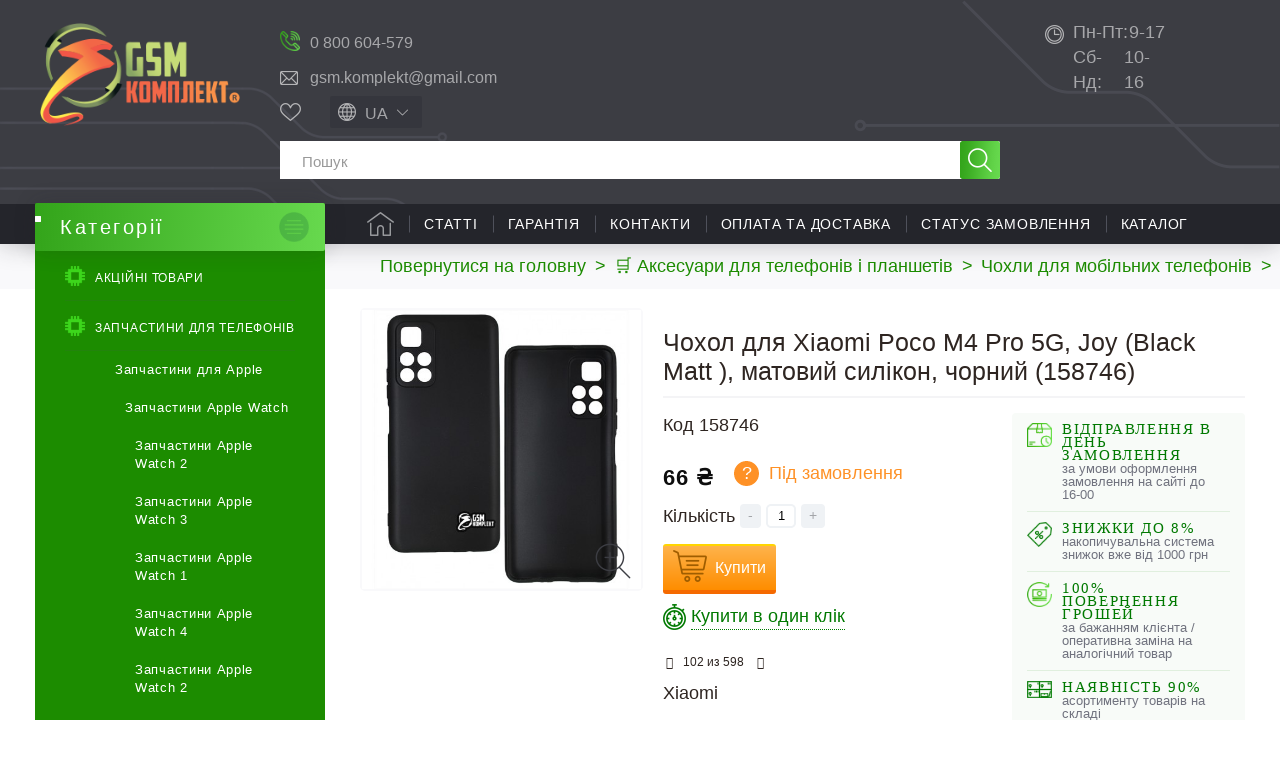

--- FILE ---
content_type: text/html; charset=utf-8
request_url: https://gsm-komplekt.ua/ua/product/82497/
body_size: 36508
content:
<!DOCTYPE HTML> <!--[if lt IE 7]><html class="no-js lt-ie9 lt-ie8 lt-ie7" lang="uk-ua"><![endif]--> <!--[if IE 7]><html class="no-js lt-ie9 lt-ie8 ie7" lang="uk-ua"><![endif]--> <!--[if IE 8]><html class="no-js lt-ie9 ie8" lang="uk-ua"><![endif]--> <!--[if gt IE 8]><html class="no-js ie9" lang="uk-ua"><![endif]--><html lang="uk-ua"><head><meta charset="utf-8" /><meta name="google-site-verification" content="vO7kdn8GO6Pt-ODeZGza4pCWLtxKbRupgZr8ZBiFBz0" /><title>◁ Чохол для Xiaomi Poco M4 Pro 5G, Joy (Black Matt ), матовий силікон, чорний (158746) купити в Україні ≡ Gsm-Komplekt®</title><meta name="description" content="☛ ❰❰Чохол для Xiaomi Poco M4 Pro 5G, Joy (Black Matt ), матовий силікон, чорний (158746)❱❱, ціна: 66 грн. купити в інтернет магазині 【Gsm-Komplekt】. ✅Акції і знижки ✍Відгуки ⭐️Характеристики. ✈ Швидка доставка по всій Україні ☎ (061) 220-12-12" /><meta name="keywords" content="Чохол для Xiaomi Poco M4 Pro 5G, Joy (Black Matt ), матовий силікон, чорний купити інтернет-магазин Gsm-Komplekt®" /><meta name="robots" content="index,follow" /><meta name="viewport" content="width=device-width, minimum-scale=0.25, maximum-scale=5, initial-scale=1.0" /><meta name="apple-mobile-web-app-capable" content="yes" /><link rel="icon" type="image/vnd.microsoft.icon" href="/img/favicon.ico?1741251338" /><link rel="shortcut icon" type="image/x-icon" href="/img/favicon.ico?1741251338" /><link rel="preload" as="image" href="https://gsm-komplekt.ua/91965-large_default/91965.jpg"><link rel="preload" href="https://gsm-komplekt.ua/themes/gsmkomplekt/cache/v_1456_b47407c6ecbe57aa3a699fa3eec28583_all.css" as="style" /><link rel="stylesheet" href="https://gsm-komplekt.ua/themes/gsmkomplekt/cache/v_1456_b47407c6ecbe57aa3a699fa3eec28583_all.css" type="text/css" media="all" /> <!--[if IE 8]> 
<script src="https://oss.maxcdn.com/libs/html5shiv/3.7.0/html5shiv.js"></script> 
<script src="https://oss.maxcdn.com/libs/respond.js/1.3.0/respond.min.js"></script> <![endif]--> <script	type="application/ld+json">[
                                                                                                                        {
                       "@context": "http://schema.org",
                        "@type": "ImageObject",
                        "contentUrl": "https://gsm-komplekt.ua/91965-large_default/91965.jpg",
                        "datePublished": "2023-05-15",
                        "name": "Чохол для Xiaomi Poco M4 Pro 5G, Joy (Black Matt ), матовий силікон, чорний",
                        "description": "Чохол для Xiaomi Poco M4 Pro 5G, Joy (Black Matt ), матовий силікон, чорний",
                        "width": "458",
                        "height": "458",
                        "author": "gsm-komplekt"
                    }
                                                ]</script>  <meta property="og:type" content="product" /><meta property="og:url" content="https://gsm-komplekt.ua/ua/product/82497/" /><meta property="og:title" content="◁ Чохол для Xiaomi Poco M4 Pro 5G, Joy (Black Matt ), матовий силікон, чорний (158746) купити в Україні ≡ Gsm-Komplekt®" /><meta property="og:site_name" content="GSM комплект - Украина" /><meta property="og:description" content="☛ ❰❰Чохол для Xiaomi Poco M4 Pro 5G, Joy (Black Matt ), матовий силікон, чорний (158746)❱❱, ціна: 66 грн. купити в інтернет магазині 【Gsm-Komplekt】. ✅Акції і знижки ✍Відгуки ⭐️Характеристики. ✈ Швидка доставка по всій Україні ☎ (061) 220-12-12" /><meta property="og:image" content="https://gsm-komplekt.ua/91965-large_default/91965.jpg" /><meta property="product:pretax_price:amount" content="66" /><meta property="product:pretax_price:currency" content="UAH" /><meta property="product:price:amount" content="66" /><meta property="product:price:currency" content="UAH" /><div style="display: none;"></div><div style="display: none;"></div><div style="display: none;"></div><div style="display: none;"></div><div style="display: none;"></div><div style="display: none;"></div><div style="display: none;"></div><div style="display: none;"></div><div style="display: none;"></div><div style="display: none;"></div><div style="display: none;"></div><div style="display: none;"></div><div style="display: none;"></div><link rel="alternate" hreflang="x-default" href="https://gsm-komplekt.ua/product/82497/" /><link rel="alternate" hreflang="ru-UA" href="https://gsm-komplekt.ua/product/82497/" /><link rel="alternate" hreflang="uk-UA" href="https://gsm-komplekt.ua/ua/product/82497/" /><div style="display: none;"></div></head><body id="product" class="product product-82497 product-chekhol-dlya-xiaomi-poco-m4-pro-5g-joy-black-matt-matovyj-silikon-chernyj category-2169 category-chekhly-dlya-xiaomi hide-right-column lang_ua is_bot"><div id="page"><div class="header-container"> <header id="header"><div class="banner"><div class="container"><div class="row"></div></div></div><div class="nav"><div class="container-fluid"><div class="row"> <nav><div class="shopping_cart_mob_box"> <a href="https://gsm-komplekt.ua/ua/quick-order"> </a></div> </nav></div></div></div><div class="header-child"><div class="container-fluid"><div class="row header-child-row"><div id="header_logo"> <a href="https://gsm-komplekt.ua/ua/" title="GSM комплект - Украина"> <picture> <source type="image/webp" srcset="/img/default-logo.webp"> <source type="image/jpeg" srcset="https://gsm-komplekt.ua/img/default-logo-1615855463.jpg"> <img class="logo img-responsive" src="https://gsm-komplekt.ua/img/default-logo-1615855463.jpg" alt="GSM комплект - Украина" width="236" height="122"/> </picture> </a><div class="cpt_logo_slogan"><p class="logo"> <a href="/">Запчастини та комплектуючі для мобільних телефонів</a></p></div></div><div id="search_block_top_container"><div id="search_block_top_container_first"><div id="gsm-kontakts" class="col-sm-5 clearfix"><div class="gsm-contacts stretch"><div class="working-hours"><a href="tel:0800604579">0 800 604-579</a></div><div class="email-holder"><a href="mailto:gsm.komplekt@gmail.com">gsm.komplekt@gmail.com</a></div></div></div><div class="search_block_top_container_first_s_div"><div id="top-favorites"><div data-href="https://gsm-komplekt.ua/ua/module/favoriteproducts/account" class="favorite-link">Обране</div></div><div id="languages-block-top" class="languages-block"><div class="current"> <span>ua</span></div></form><ul id="first-languages" class="languages-block_ul toogle_content"><li> <a href="https://gsm-komplekt.ua/product/82497/" data-iso="ru" title="Русский (Russian)"> <span>ru</span> </a></li></ul></div></div></div><div id="search_block_top" class="col-sm-5 clearfix"><form id="searchbox" method="get" action="//gsm-komplekt.ua/ua/search" > <input type="hidden" name="controller" value="search" /> <input type="hidden" name="orderby" value="quantity" /> <input type="hidden" name="orderway" value="desc" /> <input class="search_query form-control" type="text" id="search_query_top" name="search_query" placeholder="Пошук" value="" /> <button type="submit" name="submit_search" class="btn btn-default button-search" title="Пошук"> <span>Пошук</span> </button></form></div></div><div id="block_contact_infos_top"><div class="block_contact_infos_address_phones"><div><span>Пн-Пт:</span>9-17</div><div><span>Сб-Нд:</span>10-16</div></div></div><div style="display: none;"></div><div id="block_top_menu" class="sf-contener clearfix col-lg-12"><div class="cat-title">Меню</div><ul class="sf-menu clearfix menu-content"><li class="catalog-menu-link-box"> <a href="#" class="catalog-menu-link">Каталог</a></li><li><a href="/" title="Головна">Головна</a></li><li><a href="/ua/blog/statti-c2" title="Статті">Статті</a></li><li><a href="https://gsm-komplekt.ua/ua/auxpage_1/" title="Гарантія">Гарантія</a></li><li><a href="https://gsm-komplekt.ua/ua/auxpage4/" title="Контакти">Контакти</a></li><li><a href="https://gsm-komplekt.ua/ua/auxpage2/" title="Оплата та доставка">Оплата та доставка</a></li><li><a href="/guest-tracking" title="Статус замовлення">Статус замовлення</a></li><li class=" is_childs no_hover action_click"><a href="https://gsm-komplekt.ua/ua/" title="Каталог">Каталог</a></li><li class="user-account-link"> <a href="https://gsm-komplekt.ua/ua/my-account" title="Log in to your customer account" rel="nofollow">Увійти</a></li></ul><div class="all_cats_list"></div><div class="gsm-mob-search hidden"><form id="searchbox-mobile" method="get" action="//gsm-komplekt.ua/ua/search" > <input type="hidden" name="controller" value="search" /> <input type="hidden" name="orderby" value="sort_position" /> <input type="hidden" name="orderway" value="asc" /> <input class="search_query form-control" type="text" id="search_query_top_mob" name="search_query" placeholder="Search" value="" /></form></div></div>  </div></div></div> </header></div><div class="columns-container"><div id="columns" class="container-fluid"><div class="breadcrumb clearfix" itemscope="" itemtype="http://schema.org/BreadcrumbList"> <span itemprop="itemListElement" itemscope="" itemtype="http://schema.org/ListItem"> <a itemprop="item" href="https://gsm-komplekt.ua/ua/" title="Повернутися на головну"> <span itemprop="name">Повернутися на головну</span> </a><meta itemprop="position" content="1"/> </span> <span class="navigation-pipe">&gt;</span> <span class="current_segment"><span itemscope="" itemprop="itemListElement" itemtype="http://schema.org/ListItem"><a itemprop="item" href="https://gsm-komplekt.ua/ua/category/aksessuary-dlia-telephonov-i-planshetov/" title="Аксесуари для телефонів і планшетів" data-gg=""><span itemprop="name">&#128722; Аксесуари для телефонів і планшетів</span></a><meta itemprop="position" content="2" /></span><span class="navigation-pipe">></span><span itemscope="" itemprop="itemListElement" itemtype="http://schema.org/ListItem"><a itemprop="item" href="https://gsm-komplekt.ua/ua/category/chehly-dlja-mobilnyh-telefonov/" title="Чохли для мобільних телефонів" data-gg=""><span itemprop="name">Чохли для мобільних телефонів</span></a><meta itemprop="position" content="3" /></span><span class="navigation-pipe">></span><span itemscope="" itemprop="itemListElement" itemtype="http://schema.org/ListItem"><a itemprop="item" href="https://gsm-komplekt.ua/ua/category/chekhly-dlya-xiaomi/" title="Чохли для Xiaomi" data-gg=""><span itemprop="name">Чохли для Xiaomi</span></a><meta itemprop="position" content="4" /></span><span class="navigation-pipe">></span>&#9757; Чохол для Xiaomi Poco M4 Pro 5G, Joy (Black Matt ), матовий силікон, чорний</span></div><div class="columns-row"><div id="left_column" class="column col-sm-3"><div id="categories_block_left" class="block"><div class="menu-button-wrap"> <button class="menu-button" title="Открыть каталог"> <span class="menu-line top_line"></span> <span class="menu-line middle_line"></span> <span class="menu-line bottom_line"></span> </button></div><p class="title_block category_title_block " data-id="292"> <span class="goto-mainpage" data-href="https://gsm-komplekt.ua/ua/" title="GSM комплект - Украина"> Категорії </span></p><div class="block_content cpt_category_tree"><ul class="tree "><li> <a href="https://gsm-komplekt.ua/ua/prices-drop" title="Акційні товари">Акційні товари</a></li><li > <span class="grower CLOSE"> </span> <a href="https://gsm-komplekt.ua/ua/category/zapchasti-dlja-mobilnyh-telefonov/" title="Запчастини для телефонів"> <i>&nbsp;</i>Запчастини для телефонів </a><ul><li > <span class="grower CLOSE"> </span> <a href="https://gsm-komplekt.ua/ua/category/zapchasti-dlja-apple-ipad/" title="Запчастини для Apple"> <i>&nbsp;</i>Запчастини для Apple </a><ul><li > <span class="grower CLOSE"> </span> <a href="https://gsm-komplekt.ua/ua/category/zapchasti-apple-watch/" title="Запчастини Apple Watch"> <i>&nbsp;</i>Запчастини Apple Watch </a><ul><li > <a href="https://gsm-komplekt.ua/ua/category/zapchasti-apple-watch-2/" title="Запчастини Apple Watch 2"> <i>&nbsp;</i>Запчастини Apple Watch 2 </a></li><li > <a href="https://gsm-komplekt.ua/ua/category/zapchasti-apple-watch-3/" title="Запчастини Apple Watch 3"> <i>&nbsp;</i>Запчастини Apple Watch 3 </a></li><li > <a href="https://gsm-komplekt.ua/ua/category/zapchasti-apple-watch-1/" title="Запчастини Apple Watch 1"> <i>&nbsp;</i>Запчастини Apple Watch 1 </a></li><li > <a href="https://gsm-komplekt.ua/ua/category/zapchasti-apple-watch-4/" title="Запчастини Apple Watch 4"> <i>&nbsp;</i>Запчастини Apple Watch 4 </a></li><li > <a href="https://gsm-komplekt.ua/ua/category/zapchastini-apple-watch-2/" title="Запчастини Apple Watch 2"> <i>&nbsp;</i>Запчастини Apple Watch 2 </a></li><li > <a href="https://gsm-komplekt.ua/ua/category/zapchasti-apple-watch-6/" title="Запчасти Apple Watch 6"> <i>&nbsp;</i>Запчасти Apple Watch 6 </a></li><li > <a href="https://gsm-komplekt.ua/ua/category/zapchasti-apple-watch-7/" title="Запчасти Apple Watch 7"> <i>&nbsp;</i>Запчасти Apple Watch 7 </a></li><li > <a href="https://gsm-komplekt.ua/ua/category/zapchasti-apple-watch-8/" title="Запчасти Apple Watch 8"> <i>&nbsp;</i>Запчасти Apple Watch 8 </a></li><li class="last"> <a href="https://gsm-komplekt.ua/ua/category/zapchasti-apple-watch-se/" title="Запчасти Apple Watch SE"> <i>&nbsp;</i>Запчасти Apple Watch SE </a></li></ul></li><li > <span class="grower CLOSE"> </span> <a href="https://gsm-komplekt.ua/ua/category/zapchasti-ipad/" title="Запчастини iPad"> <i>&nbsp;</i>Запчастини iPad </a><ul><li > <a href="https://gsm-komplekt.ua/ua/category/zapchasti-ipadah/" title="Запчастини для iPad (2010)"> <i>&nbsp;</i>Запчастини для iPad (2010) </a></li><li > <a href="https://gsm-komplekt.ua/ua/category/zapchastini-ipad-mini-6-2021/" title="Запчастини iPad mini 6 (2021)"> <i>&nbsp;</i>Запчастини iPad mini 6 (2021) </a></li><li > <a href="https://gsm-komplekt.ua/ua/category/zapchasti-ipad-2/" title="Запчастини iPad 2 (2011)"> <i>&nbsp;</i>Запчастини iPad 2 (2011) </a></li><li > <a href="https://gsm-komplekt.ua/ua/category/zapchasti-ipad-3-the-new-ipad/" title="Запчастини для iPad 3 (2012)"> <i>&nbsp;</i>Запчастини для iPad 3 (2012) </a></li><li > <a href="https://gsm-komplekt.ua/ua/category/zapchasti-ipad-4/" title="Запчастини для iPad 4 (2012)"> <i>&nbsp;</i>Запчастини для iPad 4 (2012) </a></li><li > <a href="https://gsm-komplekt.ua/ua/category/zapchasti-ipad-5-air/" title="Запчастини для iPad 5 (2017)"> <i>&nbsp;</i>Запчастини для iPad 5 (2017) </a></li><li > <a href="https://gsm-komplekt.ua/ua/category/zapchastini-dlya-ipad-6-2018/" title="Запчастини для iPad 6 (2018)"> <i>&nbsp;</i>Запчастини для iPad 6 (2018) </a></li><li > <a href="https://gsm-komplekt.ua/ua/category/zapchastini-dlya-ipad-7-2019/" title="Запчастини для iPad 7 (2019)"> <i>&nbsp;</i>Запчастини для iPad 7 (2019) </a></li><li > <a href="https://gsm-komplekt.ua/ua/category/zapchastini-dlya-ipad-8-2020/" title="Запчастини для iPad 8 2020"> <i>&nbsp;</i>Запчастини для iPad 8 2020 </a></li><li > <a href="https://gsm-komplekt.ua/ua/category/zapchastini-dlya-ipad-9-2021/" title="Запчастини для iPad 9 2021"> <i>&nbsp;</i>Запчастини для iPad 9 2021 </a></li><li > <a href="https://gsm-komplekt.ua/ua/category/zapchastini-dlya-ipad-10-2022/" title="Запчастини для iPad 10 2022"> <i>&nbsp;</i>Запчастини для iPad 10 2022 </a></li><li > <a href="https://gsm-komplekt.ua/ua/category/zapchasti-ipad-mini/" title="Запчастини iPad mini (2012)"> <i>&nbsp;</i>Запчастини iPad mini (2012) </a></li><li > <a href="https://gsm-komplekt.ua/ua/category/zapchasti-ipad-mini-retina-2/" title="Запчастини iPad mini 2 retina (2013)"> <i>&nbsp;</i>Запчастини iPad mini 2 retina (2013) </a></li><li > <a href="https://gsm-komplekt.ua/ua/category/zapchasti-ipad-mini-retina-3/" title="Запчастини iPad mini 3 retina (2014)"> <i>&nbsp;</i>Запчастини iPad mini 3 retina (2014) </a></li><li > <a href="https://gsm-komplekt.ua/ua/category/zapchastini-ipad-mini-4-retina-2015/" title="Запчастини iPad mini 4 retina (2015)"> <i>&nbsp;</i>Запчастини iPad mini 4 retina (2015) </a></li><li > <a href="https://gsm-komplekt.ua/ua/category/zapchasti-ipad-air-2/" title="Запчастини iPad Air 2 (2014)"> <i>&nbsp;</i>Запчастини iPad Air 2 (2014) </a></li><li > <a href="https://gsm-komplekt.ua/ua/category/zapchastini-dlya-ipad-air-3-2019/" title="Запчастини для iPad Air 3 (2019)"> <i>&nbsp;</i>Запчастини для iPad Air 3 (2019) </a></li><li > <a href="https://gsm-komplekt.ua/ua/category/zapchastini-dlya-ipad-air-4-2020/" title="Запчастини для iPad Air 4 2020"> <i>&nbsp;</i>Запчастини для iPad Air 4 2020 </a></li><li > <a href="https://gsm-komplekt.ua/ua/category/zapchastini-dlya-ipad-air-5-2022/" title="Запчастини для iPad Air 5 2022"> <i>&nbsp;</i>Запчастини для iPad Air 5 2022 </a></li><li > <a href="https://gsm-komplekt.ua/ua/category/zapchasti-ipad-pro/" title="Запчастини для iPad Pro 9.7 (2016)"> <i>&nbsp;</i>Запчастини для iPad Pro 9.7 (2016) </a></li><li > <a href="https://gsm-komplekt.ua/ua/category/zapchastini-dlya-ipad-pro-105-2017/" title="Запчастини для iPad Pro 10.5 (2017)"> <i>&nbsp;</i>Запчастини для iPad Pro 10.5 (2017) </a></li><li > <a href="https://gsm-komplekt.ua/ua/category/zapchastini-dlya-ipad-pro-11-2018/" title="Запчастини для iPad Pro 11&quot; (2018)"> <i>&nbsp;</i>Запчастини для iPad Pro 11&quot; (2018) </a></li><li > <a href="https://gsm-komplekt.ua/ua/category/zapchastini-dlya-ipad-pro-129/" title="Запчастини для iPad Pro 12.9"> <i>&nbsp;</i>Запчастини для iPad Pro 12.9 </a></li><li > <a href="https://gsm-komplekt.ua/ua/category/mikroskhemi-dlya-ipad/" title="Мікросхеми для iPad"> <i>&nbsp;</i>Мікросхеми для iPad </a></li><li class="last"> <a href="https://gsm-komplekt.ua/ua/category/zapchastini-dlya-ipad-2024/" title="Запчастини для iPad (2024)"> <i>&nbsp;</i>Запчастини для iPad (2024) </a></li></ul></li><li > <span class="grower CLOSE"> </span> <a href="https://gsm-komplekt.ua/ua/category/zapchasti-iphone/" title="Запчастини iPhone"> <i>&nbsp;</i>Запчастини iPhone </a><ul><li > <a href="https://gsm-komplekt.ua/ua/category/zapchastini-dlya-iphone-234/" title="Запчастини для iPhone 2,3,4"> <i>&nbsp;</i>Запчастини для iPhone 2,3,4 </a></li><li > <a href="https://gsm-komplekt.ua/ua/category/zapchasti-iphone-5/" title="Запчастини iPhone 5"> <i>&nbsp;</i>Запчастини iPhone 5 </a></li><li > <a href="https://gsm-komplekt.ua/ua/category/zapchasti-iphone-5s/" title="Запчастини iPhone 5s"> <i>&nbsp;</i>Запчастини iPhone 5s </a></li><li > <a href="https://gsm-komplekt.ua/ua/category/zapchasti-iphone-5c/" title="Запчастини iPhone 5c"> <i>&nbsp;</i>Запчастини iPhone 5c </a></li><li > <a href="https://gsm-komplekt.ua/ua/category/zapchasti-iphone-6/" title="Запчастини iPhone 6"> <i>&nbsp;</i>Запчастини iPhone 6 </a></li><li > <a href="https://gsm-komplekt.ua/ua/category/zapchasti-iphone-6-plus/" title="Запчастини iPhone 6 Plus"> <i>&nbsp;</i>Запчастини iPhone 6 Plus </a></li><li > <a href="https://gsm-komplekt.ua/ua/category/zapchasti-iphone-6s/" title="Запчастини iPhone 6S"> <i>&nbsp;</i>Запчастини iPhone 6S </a></li><li > <a href="https://gsm-komplekt.ua/ua/category/zapchasti-iphone-6s-plus/" title="Запчастини для iPhone 6S Plus"> <i>&nbsp;</i>Запчастини для iPhone 6S Plus </a></li><li > <a href="https://gsm-komplekt.ua/ua/category/zapchasti-iphone-7/" title="Запчастини iPhone 7"> <i>&nbsp;</i>Запчастини iPhone 7 </a></li><li > <a href="https://gsm-komplekt.ua/ua/category/zapchasti-iphone-7-plus/" title="Запчастини для iPhone 7 Plus"> <i>&nbsp;</i>Запчастини для iPhone 7 Plus </a></li><li > <a href="https://gsm-komplekt.ua/ua/category/zapchasti-iphone-8/" title="Запчастини для iPhone 8"> <i>&nbsp;</i>Запчастини для iPhone 8 </a></li><li > <a href="https://gsm-komplekt.ua/ua/category/zapchasti-iphone-8-plus/" title="Запчастини для iPhone 8 Plus"> <i>&nbsp;</i>Запчастини для iPhone 8 Plus </a></li><li > <a href="https://gsm-komplekt.ua/ua/category/zapchasti-iphone-x/" title="Запчастини для iPhone X"> <i>&nbsp;</i>Запчастини для iPhone X </a></li><li > <a href="https://gsm-komplekt.ua/ua/category/zapchasti-dlya-iphone-xs/" title="Запчастини для iPhone XS"> <i>&nbsp;</i>Запчастини для iPhone XS </a></li><li > <a href="https://gsm-komplekt.ua/ua/category/zapchasti-dlya-iphone-xr/" title="Запчастини для iPhone XR"> <i>&nbsp;</i>Запчастини для iPhone XR </a></li><li > <a href="https://gsm-komplekt.ua/ua/category/zapchasti-dlya-iphone-xs-max/" title="Запчастини для iPhone XS Max"> <i>&nbsp;</i>Запчастини для iPhone XS Max </a></li><li > <a href="https://gsm-komplekt.ua/ua/category/zapchasti-dlya-iphone-11/" title="Запчастини для iPhone 11"> <i>&nbsp;</i>Запчастини для iPhone 11 </a></li><li > <a href="https://gsm-komplekt.ua/ua/category/zapchasti-dlya-iphone-11-pro/" title="Запчастини для iPhone 11 Pro"> <i>&nbsp;</i>Запчастини для iPhone 11 Pro </a></li><li > <a href="https://gsm-komplekt.ua/ua/category/zapchasti-dlya-iphone-11-pro-max/" title="Запчастини для iPhone 11 Pro Max"> <i>&nbsp;</i>Запчастини для iPhone 11 Pro Max </a></li><li > <a href="https://gsm-komplekt.ua/ua/category/zapchasti-dlya-iphone-se-2020/" title="Запчастини для iPhone SE 2020"> <i>&nbsp;</i>Запчастини для iPhone SE 2020 </a></li><li > <a href="https://gsm-komplekt.ua/ua/category/zapchastini-dlya-iphone-12/" title="Запчастини для iPhone 12"> <i>&nbsp;</i>Запчастини для iPhone 12 </a></li><li > <a href="https://gsm-komplekt.ua/ua/category/zapchastini-dlya-iphone-12-pro/" title="Запчастини для iPhone 12 Pro"> <i>&nbsp;</i>Запчастини для iPhone 12 Pro </a></li><li > <a href="https://gsm-komplekt.ua/ua/category/zapchastini-dlya-iphone-12-pro-max/" title="Запчастини для iPhone 12 Pro Max"> <i>&nbsp;</i>Запчастини для iPhone 12 Pro Max </a></li><li > <a href="https://gsm-komplekt.ua/ua/category/zapchastini-dlya-iphone-12-mini/" title="Запчастини для iPhone 12 mini"> <i>&nbsp;</i>Запчастини для iPhone 12 mini </a></li><li > <a href="https://gsm-komplekt.ua/ua/category/mikroskhemi-dlya-iphone/" title="Мікросхеми для iPhone"> <i>&nbsp;</i>Мікросхеми для iPhone </a></li><li > <a href="https://gsm-komplekt.ua/ua/category/zapchastini-dlya-iphone-13/" title="Запчастини для iPhone 13"> <i>&nbsp;</i>Запчастини для iPhone 13 </a></li><li > <a href="https://gsm-komplekt.ua/ua/category/zapchastini-dlya-iphone-13-pro/" title="Запчастини для iPhone 13 Pro"> <i>&nbsp;</i>Запчастини для iPhone 13 Pro </a></li><li > <a href="https://gsm-komplekt.ua/ua/category/zapchastini-dlya-iphone-13-pro-max/" title="Запчастини для iPhone 13 Pro Max"> <i>&nbsp;</i>Запчастини для iPhone 13 Pro Max </a></li><li > <a href="https://gsm-komplekt.ua/ua/category/zapchastini-iphone-13-mini/" title="Запчастини iPhone 13 mini"> <i>&nbsp;</i>Запчастини iPhone 13 mini </a></li><li > <a href="https://gsm-komplekt.ua/ua/category/zapchastini-dlya-iphone-14/" title="Запчастини для iPhone 14"> <i>&nbsp;</i>Запчастини для iPhone 14 </a></li><li > <a href="https://gsm-komplekt.ua/ua/category/zapchastini-dlya-iphone-14-plus/" title="Запчастини для iPhone 14 Plus"> <i>&nbsp;</i>Запчастини для iPhone 14 Plus </a></li><li > <a href="https://gsm-komplekt.ua/ua/category/zapchastini-dlya-iphone-14-pro/" title="Запчастини для iPhone 14 Pro"> <i>&nbsp;</i>Запчастини для iPhone 14 Pro </a></li><li > <a href="https://gsm-komplekt.ua/ua/category/zapchastini-dlya-iphone-14-pro-max/" title="Запчастини для iPhone 14 Pro Max"> <i>&nbsp;</i>Запчастини для iPhone 14 Pro Max </a></li><li > <a href="https://gsm-komplekt.ua/ua/category/zapchastini-dlya-iphone-15/" title="Запчастини для iPhone 15"> <i>&nbsp;</i>Запчастини для iPhone 15 </a></li><li > <a href="https://gsm-komplekt.ua/ua/category/zapchastini-dlya-iphone-15-pro-max/" title="Запчастини для iPhone 15 Pro Max"> <i>&nbsp;</i>Запчастини для iPhone 15 Pro Max </a></li><li > <a href="https://gsm-komplekt.ua/ua/category/zapchastini-dlya-iphone-15-plus/" title="Запчастини для iPhone 15 Plus"> <i>&nbsp;</i>Запчастини для iPhone 15 Plus </a></li><li > <a href="https://gsm-komplekt.ua/ua/category/zapchastini-dlya-iphone-15-pro/" title="Запчастини для iPhone 15 Pro"> <i>&nbsp;</i>Запчастини для iPhone 15 Pro </a></li><li > <a href="https://gsm-komplekt.ua/ua/category/zapchastini-dlya-iphone-16/" title="Запчастини для iPhone 16"> <i>&nbsp;</i>Запчастини для iPhone 16 </a></li><li > <a href="https://gsm-komplekt.ua/ua/category/zapchastini-dlya-iphone-16-pro/" title="Запчастини для iPhone 16 Pro"> <i>&nbsp;</i>Запчастини для iPhone 16 Pro </a></li><li > <a href="https://gsm-komplekt.ua/ua/category/zapchastini-dlya-iphone-16-pro-max/" title="Запчастини для iPhone 16 Pro Max"> <i>&nbsp;</i>Запчастини для iPhone 16 Pro Max </a></li><li > <a href="https://gsm-komplekt.ua/ua/category/zapchastini-dlya-iphone-16-plus/" title="Запчастини для iPhone 16 Plus"> <i>&nbsp;</i>Запчастини для iPhone 16 Plus </a></li><li > <a href="https://gsm-komplekt.ua/ua/category/zapchastini-dlya-iphone-17/" title="Запчастини для iPhone 17"> <i>&nbsp;</i>Запчастини для iPhone 17 </a></li><li > <a href="https://gsm-komplekt.ua/ua/category/zapchastini-dlya-iphone-17-pro/" title="Запчастини для iPhone 17 Pro"> <i>&nbsp;</i>Запчастини для iPhone 17 Pro </a></li><li > <a href="https://gsm-komplekt.ua/ua/category/zapchastini-dlya-iphone-17-pro-max/" title="Запчастини для iPhone 17 Pro Max"> <i>&nbsp;</i>Запчастини для iPhone 17 Pro Max </a></li><li class="last"> <a href="https://gsm-komplekt.ua/ua/category/zapchastini-dlya-iphone-17-air/" title="Запчастини для iPhone 17 Air"> <i>&nbsp;</i>Запчастини для iPhone 17 Air </a></li></ul></li><li > <span class="grower CLOSE"> </span> <a href="https://gsm-komplekt.ua/ua/category/zapchasti-ipod/" title="Запчастини Apple iPod"> <i>&nbsp;</i>Запчастини Apple iPod </a><ul><li > <a href="https://gsm-komplekt.ua/ua/category/sensornye-ekrany-dlja-ipod/" title="Сенсорний екран для iPod"> <i>&nbsp;</i>Сенсорний екран для iPod </a></li><li > <a href="https://gsm-komplekt.ua/ua/category/displei-dlja-ipod/" title="Дисплей для iPod"> <i>&nbsp;</i>Дисплей для iPod </a></li><li > <a href="https://gsm-komplekt.ua/ua/category/shlejfy-dlja-ipod/" title="Шлейф для iPod"> <i>&nbsp;</i>Шлейф для iPod </a></li><li class="last"> <a href="https://gsm-komplekt.ua/ua/category/akkumuljatory-dlja-ipod/" title="Акумулятори для iPod iPod"> <i>&nbsp;</i>Акумулятори для iPod iPod </a></li></ul></li><li class="last"> <a href="https://gsm-komplekt.ua/ua/category/zapchasti-dlya-macbook/" title="Запчасти для MacBook"> <i>&nbsp;</i>Запчасти для MacBook </a></li></ul></li><li > <span class="grower CLOSE"> </span> <a href="https://gsm-komplekt.ua/ua/category/zapchasti-huawei/" title="Запчастини для Huawei"> <i>&nbsp;</i>Запчастини для Huawei </a><ul><li > <a href="https://gsm-komplekt.ua/ua/category/displei-dlja-huawei/" title="Дисплей Huawei"> <i>&nbsp;</i>Дисплей Huawei </a></li><li > <a href="https://gsm-komplekt.ua/ua/category/derzhateli-sim-dlya-huawei/" title="Тримач SIM-карти Huawei"> <i>&nbsp;</i>Тримач SIM-карти Huawei </a></li><li > <a href="https://gsm-komplekt.ua/ua/category/dinamiki-i-zvonki-dlya-uawei/" title="Динаміки і дзвінки Huawei"> <i>&nbsp;</i>Динаміки і дзвінки Huawei </a></li><li > <a href="https://gsm-komplekt.ua/ua/category/drugie-zapchasti-dlja-huawei/" title="Інщі деталі для Huawei"> <i>&nbsp;</i>Інщі деталі для Huawei </a></li><li > <a href="https://gsm-komplekt.ua/ua/category/kamery-dlya-huawei/" title="Камери Huawei"> <i>&nbsp;</i>Камери Huawei </a></li><li > <a href="https://gsm-komplekt.ua/ua/category/konnektory-zaryadki-dlya-huawei/" title="Коннектори зарядки Huawei"> <i>&nbsp;</i>Коннектори зарядки Huawei </a></li><li > <a href="https://gsm-komplekt.ua/ua/category/konnektory-sim-karty-dlya-huawei/" title="Коннектори SIM-карти Huawei"> <i>&nbsp;</i>Коннектори SIM-карти Huawei </a></li><li > <a href="https://gsm-komplekt.ua/ua/category/korpusy-dlja-huawei/" title="Корпус Huawei"> <i>&nbsp;</i>Корпус Huawei </a></li><li > <a href="https://gsm-komplekt.ua/ua/category/sensornyj-ekran-dlja-huawei/" title="Сенсорні екрани (тачскрін) Huawei"> <i>&nbsp;</i>Сенсорні екрани (тачскрін) Huawei </a></li><li > <a href="https://gsm-komplekt.ua/ua/category/steklo-korpusa-dlya-huawei/" title="Скло дисплея Huawei"> <i>&nbsp;</i>Скло дисплея Huawei </a></li><li > <a href="https://gsm-komplekt.ua/ua/category/steklo-kamery-huawei/" title="Скло камери Huawei"> <i>&nbsp;</i>Скло камери Huawei </a></li><li > <a href="https://gsm-komplekt.ua/ua/category/shlejfy-dlja-huawei/" title="Шлейф Huawei"> <i>&nbsp;</i>Шлейф Huawei </a></li><li > <a href="https://gsm-komplekt.ua/ua/category/akkumuljatory-dlja-huawei/" title="Акумулятор Huawei"> <i>&nbsp;</i>Акумулятор Huawei </a></li><li > <a href="https://gsm-komplekt.ua/ua/category/oca-plenki-dlya-huawei/" title="OCA плівки Huawei"> <i>&nbsp;</i>OCA плівки Huawei </a></li><li class="last"> <a href="https://gsm-komplekt.ua/ua/category/mikroskhemi-dlya-huawei/" title="Мікросхеми для Huawei"> <i>&nbsp;</i>Мікросхеми для Huawei </a></li></ul></li><li > <span class="grower CLOSE"> </span> <a href="https://gsm-komplekt.ua/ua/category/zapchasti-dlja-xiaomi/" title="Запчастини для Xiaomi"> <i>&nbsp;</i>Запчастини для Xiaomi </a><ul><li > <a href="https://gsm-komplekt.ua/ua/category/oca-plenki-dlya-xiaomi/" title="OCA плівки Xiaomi"> <i>&nbsp;</i>OCA плівки Xiaomi </a></li><li > <a href="https://gsm-komplekt.ua/ua/category/akkumuljatory-dlja-xiaomi/" title="Акумулятор Xiaomi"> <i>&nbsp;</i>Акумулятор Xiaomi </a></li><li > <a href="https://gsm-komplekt.ua/ua/category/derzhateli-sim-karty-dlya-xiaomi/" title="Тримач SIM-карти Xiaomi"> <i>&nbsp;</i>Тримач SIM-карти Xiaomi </a></li><li > <a href="https://gsm-komplekt.ua/ua/category/dinamiki-dlya-xiaomi/" title="Динаміки Xiaomi"> <i>&nbsp;</i>Динаміки Xiaomi </a></li><li > <a href="https://gsm-komplekt.ua/ua/category/displei-dlja-xiaomi/" title="Дисплеї Xiaomi"> <i>&nbsp;</i>Дисплеї Xiaomi </a></li><li > <a href="https://gsm-komplekt.ua/ua/category/zvonki-dlya-xiaomi/" title="Дзвінки Xiaomi"> <i>&nbsp;</i>Дзвінки Xiaomi </a></li><li > <a href="https://gsm-komplekt.ua/ua/category/kamery-dlya-xiaomi/" title="Камери Xiaomi"> <i>&nbsp;</i>Камери Xiaomi </a></li><li > <a href="https://gsm-komplekt.ua/ua/category/konnektor-handsfree-xiaomi/" title="Конектор handsfree Xiaomi"> <i>&nbsp;</i>Конектор handsfree Xiaomi </a></li><li > <a href="https://gsm-komplekt.ua/ua/category/konnektor-sim-karty-xiaomi/" title="Конектор SIM-карти Xiaomi"> <i>&nbsp;</i>Конектор SIM-карти Xiaomi </a></li><li > <a href="https://gsm-komplekt.ua/ua/category/konnektory-zaryadki-dlya-xiaomi/" title="Конектори зарядки Xiaomi"> <i>&nbsp;</i>Конектори зарядки Xiaomi </a></li><li > <a href="https://gsm-komplekt.ua/ua/category/korpusa-kryshki-dlja-xiaomi/" title="Корпус Xiaomi"> <i>&nbsp;</i>Корпус Xiaomi </a></li><li > <a href="https://gsm-komplekt.ua/ua/category/mikroskhemi-dlya-xiaomi/" title="Мікросхеми для Xiaomi"> <i>&nbsp;</i>Мікросхеми для Xiaomi </a></li><li > <a href="https://gsm-komplekt.ua/ua/category/sensornye-ekrany-dlja-xiaomi/" title="Сенсорні екрани Xiaomi"> <i>&nbsp;</i>Сенсорні екрани Xiaomi </a></li><li > <a href="https://gsm-komplekt.ua/ua/category/stekla-korpusa-dlya-xiaomi/" title="Скло дисплея Xiaomi"> <i>&nbsp;</i>Скло дисплея Xiaomi </a></li><li > <a href="https://gsm-komplekt.ua/ua/category/steklo-kamery-xiaomi/" title="Скло камеры Xiaomi"> <i>&nbsp;</i>Скло камеры Xiaomi </a></li><li > <a href="https://gsm-komplekt.ua/ua/category/shlejfy-dlja-xiaomi/" title="Шлейфи Xiaomi"> <i>&nbsp;</i>Шлейфи Xiaomi </a></li><li class="last"> <a href="https://gsm-komplekt.ua/ua/category/drugie-zapchasti-dlja-xiaomi/" title="Інші запчастини для Xiaomi"> <i>&nbsp;</i>Інші запчастини для Xiaomi </a></li></ul></li><li > <span class="grower CLOSE"> </span> <a href="https://gsm-komplekt.ua/ua/category/zapchasti-samsung/" title="Запчастини для Samsung"> <i>&nbsp;</i>Запчастини для Samsung </a><ul><li > <a href="https://gsm-komplekt.ua/ua/category/vibromotory/" title="Вібромотор для Samsung"> <i>&nbsp;</i>Вібромотор для Samsung </a></li><li > <a href="https://gsm-komplekt.ua/ua/category/dinamiki-dlja-samsung/" title="Слуховий динамік для Samsung"> <i>&nbsp;</i>Слуховий динамік для Samsung </a></li><li > <a href="https://gsm-komplekt.ua/ua/category/dinamiki-zvonki-dlja-samsung/" title="Динамік для Samsung"> <i>&nbsp;</i>Динамік для Samsung </a></li><li > <a href="https://gsm-komplekt.ua/ua/category/displej-dlja-samsung/" title="Дисплеї для Samsung"> <i>&nbsp;</i>Дисплеї для Samsung </a></li><li > <a href="https://gsm-komplekt.ua/ua/category/zvonki-dlja-samsung/" title="Поліфонічний динамік для Samsung"> <i>&nbsp;</i>Поліфонічний динамік для Samsung </a></li><li > <a href="https://gsm-komplekt.ua/ua/category/kamery-dlja-samsung-/" title="Камера для Samsung"> <i>&nbsp;</i>Камера для Samsung </a></li><li > <a href="https://gsm-komplekt.ua/ua/category/klaviaturnyj-modul-dlja-samsung/" title="Клавіатурні модулі для Samsung"> <i>&nbsp;</i>Клавіатурні модулі для Samsung </a></li><li > <a href="https://gsm-komplekt.ua/ua/category/konnektor-zarjadki-dlja-samsung/" title="Конектор зарядки для Samsung"> <i>&nbsp;</i>Конектор зарядки для Samsung </a></li><li > <a href="https://gsm-komplekt.ua/ua/category/korpusa-samsung/" title="Корпус для Samsung"> <i>&nbsp;</i>Корпус для Samsung </a></li><li > <a href="https://gsm-komplekt.ua/ua/category/sensornyj-ekran-dlja-samsung/" title="Сенсорні екрани (тачскрін) для Samsung"> <i>&nbsp;</i>Сенсорні екрани (тачскрін) для Samsung </a></li><li > <a href="https://gsm-komplekt.ua/ua/category/mikrofony-dlja-samsung/" title="Мікрофон для Samsung"> <i>&nbsp;</i>Мікрофон для Samsung </a></li><li > <a href="https://gsm-komplekt.ua/ua/category/konnektor-handsfree-gnezdo-naushnikov-dlja-samsung/" title="Конектор Handsfree (гніздо навушників) для Samsung"> <i>&nbsp;</i>Конектор Handsfree (гніздо навушників) для Samsung </a></li><li > <a href="https://gsm-komplekt.ua/ua/category/konnektor-sim-karty-dlja-samsung/" title="Коннектори SIM-карти та карт пам&#039;яті для Samsung"> <i>&nbsp;</i>Коннектори SIM-карти та карт пам&#039;яті для Samsung </a></li><li > <a href="https://gsm-komplekt.ua/ua/category/shlejfy-dlja-samsung/" title="Шлейфи для Samsung"> <i>&nbsp;</i>Шлейфи для Samsung </a></li><li > <a href="https://gsm-komplekt.ua/ua/category/drugoe-/" title="Додаткові запчастини для Samsung"> <i>&nbsp;</i>Додаткові запчастини для Samsung </a></li><li > <a href="https://gsm-komplekt.ua/ua/category/derzhatel-sim-karty-samsung/" title="Тримач SIM-карти Samsung"> <i>&nbsp;</i>Тримач SIM-карти Samsung </a></li><li > <a href="https://gsm-komplekt.ua/ua/category/steklo-kamery-samsung/" title="Скло камери Samsung"> <i>&nbsp;</i>Скло камери Samsung </a></li><li > <a href="https://gsm-komplekt.ua/ua/category/stikery-skotch-samsung/" title="Стікери, скотч Samsung"> <i>&nbsp;</i>Стікери, скотч Samsung </a></li><li > <a href="https://gsm-komplekt.ua/ua/category/akkumuljatory-dlja-telefonov-samsung/" title="Акумулятор Samsung"> <i>&nbsp;</i>Акумулятор Samsung </a></li><li > <a href="https://gsm-komplekt.ua/ua/category/oca-plenki-dlya-samsung/" title="OCA плівки Samsung"> <i>&nbsp;</i>OCA плівки Samsung </a></li><li > <a href="https://gsm-komplekt.ua/ua/category/mikroskhemi-dlya-samsung/" title="Мікросхеми для Samsung"> <i>&nbsp;</i>Мікросхеми для Samsung </a></li><li class="last"> <a href="https://gsm-komplekt.ua/ua/category/stekla-korpusa_dn/" title="Скло дисплея Samsung"> <i>&nbsp;</i>Скло дисплея Samsung </a></li></ul></li><li > <span class="grower CLOSE"> </span> <a href="https://gsm-komplekt.ua/ua/category/zapchasti-dlja-meizu/" title="Запчастини для Meizu"> <i>&nbsp;</i>Запчастини для Meizu </a><ul><li > <a href="https://gsm-komplekt.ua/ua/category/derzhatel-sim-karty-meizu/" title="Тримач SIM карти Meizu"> <i>&nbsp;</i>Тримач SIM карти Meizu </a></li><li > <a href="https://gsm-komplekt.ua/ua/category/dinamiki-i-zvonki-dlya-meizu/" title="Динаміки та дзвінки Meizu"> <i>&nbsp;</i>Динаміки та дзвінки Meizu </a></li><li > <a href="https://gsm-komplekt.ua/ua/category/displei-dlja-meizu/" title="Дисплей для Meizu"> <i>&nbsp;</i>Дисплей для Meizu </a></li><li > <a href="https://gsm-komplekt.ua/ua/category/drugie-zapchasti-dlya-meizu/" title="Інші запчастини для Meizu"> <i>&nbsp;</i>Інші запчастини для Meizu </a></li><li > <a href="https://gsm-komplekt.ua/ua/category/kamery-meizu/" title="Камери Meizu"> <i>&nbsp;</i>Камери Meizu </a></li><li > <a href="https://gsm-komplekt.ua/ua/category/konnektory-zaryadki-dlya-meizu/" title="Коннекторы зарядки для Meizu"> <i>&nbsp;</i>Коннекторы зарядки для Meizu </a></li><li > <a href="https://gsm-komplekt.ua/ua/category/korpusa-dlja-meizu/" title="Корпус для Meizu"> <i>&nbsp;</i>Корпус для Meizu </a></li><li > <a href="https://gsm-komplekt.ua/ua/category/sensornye-ekrany-dlja-meizu/" title="Сенсорні екрани для Meizu"> <i>&nbsp;</i>Сенсорні екрани для Meizu </a></li><li > <a href="https://gsm-komplekt.ua/ua/category/steklo-displeya-meizu/" title="Скло дисплея Meizu"> <i>&nbsp;</i>Скло дисплея Meizu </a></li><li > <a href="https://gsm-komplekt.ua/ua/category/steklo-kamery-meizu/" title="Скло камери Meizu"> <i>&nbsp;</i>Скло камери Meizu </a></li><li > <a href="https://gsm-komplekt.ua/ua/category/shlejfa-dlja-meizu/" title="Шлейфи для Meizu"> <i>&nbsp;</i>Шлейфи для Meizu </a></li><li > <a href="https://gsm-komplekt.ua/ua/category/akkumuljatory-dlja-meizu/" title="Акумулятор для Meizu"> <i>&nbsp;</i>Акумулятор для Meizu </a></li><li class="last"> <a href="https://gsm-komplekt.ua/ua/category/oca-plenki-dlya-meizu/" title="OCA плівки для Meizu"> <i>&nbsp;</i>OCA плівки для Meizu </a></li></ul></li><li > <span class="grower CLOSE"> </span> <a href="https://gsm-komplekt.ua/ua/category/zapchasti-dlja-acer/" title="Запчастини для Acer"> <i>&nbsp;</i>Запчастини для Acer </a><ul><li > <a href="https://gsm-komplekt.ua/ua/category/sensornyj-ekran-dlja-acer/" title="Сенсорні екрани для Acer"> <i>&nbsp;</i>Сенсорні екрани для Acer </a></li><li class="last"> <a href="https://gsm-komplekt.ua/ua/category/displei-dlja-acer/" title="Дисплей для Acer"> <i>&nbsp;</i>Дисплей для Acer </a></li></ul></li><li > <span class="grower CLOSE"> </span> <a href="https://gsm-komplekt.ua/ua/category/zapchasti-dlja-alcatel/" title="Запчастини для Alcatel"> <i>&nbsp;</i>Запчастини для Alcatel </a><ul><li > <a href="https://gsm-komplekt.ua/ua/category/akumulyator-dlya-alcatel/" title="Акумулятор для Alcatel"> <i>&nbsp;</i>Акумулятор для Alcatel </a></li><li > <a href="https://gsm-komplekt.ua/ua/category/sensornye-ekrany-dlja-alcatel/" title="Сенсорні екрани для Alcatel"> <i>&nbsp;</i>Сенсорні екрани для Alcatel </a></li><li > <a href="https://gsm-komplekt.ua/ua/category/shlejfy-dlja-alcatel/" title="Шлейфи для Alcatel"> <i>&nbsp;</i>Шлейфи для Alcatel </a></li><li > <a href="https://gsm-komplekt.ua/ua/category/drugie-zapchasti-dlja-alcatel/" title="Інші запчастини для Alcatel"> <i>&nbsp;</i>Інші запчастини для Alcatel </a></li><li class="last"> <a href="https://gsm-komplekt.ua/ua/category/displei-dlja-alcatel/" title="Дисплей для Alcatel"> <i>&nbsp;</i>Дисплей для Alcatel </a></li></ul></li><li > <a href="https://gsm-komplekt.ua/ua/category/zapchasti-dlja-archos/" title="Запчастини для Archos"> <i>&nbsp;</i>Запчастини для Archos </a></li><li > <span class="grower CLOSE"> </span> <a href="https://gsm-komplekt.ua/ua/category/zapchasti-dlja-asus_4d/" title="Запчастини для Asus"> <i>&nbsp;</i>Запчастини для Asus </a><ul><li > <a href="https://gsm-komplekt.ua/ua/category/akkumuljatory-dlja-asus/" title="Акумулятор для Asus"> <i>&nbsp;</i>Акумулятор для Asus </a></li><li > <a href="https://gsm-komplekt.ua/ua/category/displeyi-do-asus/" title="Дисплеї до Asus"> <i>&nbsp;</i>Дисплеї до Asus </a></li><li > <a href="https://gsm-komplekt.ua/ua/category/konnektory-sim-dlja-asus/" title="Коннектори SIM-карти для Asus"> <i>&nbsp;</i>Коннектори SIM-карти для Asus </a></li><li > <a href="https://gsm-komplekt.ua/ua/category/korpus-dlja-asus/" title="Корпуси для Asus"> <i>&nbsp;</i>Корпуси для Asus </a></li><li > <a href="https://gsm-komplekt.ua/ua/category/sensornyj-ekran-dlja-asus/" title="Сенсорні екрани для Asus"> <i>&nbsp;</i>Сенсорні екрани для Asus </a></li><li > <a href="https://gsm-komplekt.ua/ua/category/shlejfy-dlja-telefonov-asus/" title="Шлейфи для Asus"> <i>&nbsp;</i>Шлейфи для Asus </a></li><li class="last"> <a href="https://gsm-komplekt.ua/ua/category/drugie-zapchasti-dlya-asus/" title="Інші запчастини для Asus"> <i>&nbsp;</i>Інші запчастини для Asus </a></li></ul></li><li > <span class="grower CLOSE"> </span> <a href="https://gsm-komplekt.ua/ua/category/zapchasti-dlja-blackberry/" title="Запчастини для Blackberry"> <i>&nbsp;</i>Запчастини для Blackberry </a><ul><li > <a href="https://gsm-komplekt.ua/ua/category/dzhojstiki-dlja-blackberry/" title="Джойстик для Blackberry"> <i>&nbsp;</i>Джойстик для Blackberry </a></li><li > <a href="https://gsm-komplekt.ua/ua/category/klaviaturnye-moduli-dlja-blackberry/" title="Клавіатурні модулі для Blackberry"> <i>&nbsp;</i>Клавіатурні модулі для Blackberry </a></li><li > <a href="https://gsm-komplekt.ua/ua/category/konnektor-sim-karty-dlja-blackberry/" title="Конектори SIM-карти для Blackberry"> <i>&nbsp;</i>Конектори SIM-карти для Blackberry </a></li><li > <a href="https://gsm-komplekt.ua/ua/category/konnektory-zarjadki-dlja-blackberry/" title="Конектори зарядки для Blackberry"> <i>&nbsp;</i>Конектори зарядки для Blackberry </a></li><li > <a href="https://gsm-komplekt.ua/ua/category/sensornye-ekrany-dlja-blackberry/" title="Сенсорні екрани для Blackberry"> <i>&nbsp;</i>Сенсорні екрани для Blackberry </a></li><li > <a href="https://gsm-komplekt.ua/ua/category/shlejfy-dlja-blackberry/" title="Шлейфи для Blackberry"> <i>&nbsp;</i>Шлейфи для Blackberry </a></li><li > <a href="https://gsm-komplekt.ua/ua/category/drugie-zapchasti-dlja-blackberry/" title="Інші запчастини для Blackberry"> <i>&nbsp;</i>Інші запчастини для Blackberry </a></li><li class="last"> <a href="https://gsm-komplekt.ua/ua/category/displei-dlja-blackberry/" title="Дисплей для Blackberry"> <i>&nbsp;</i>Дисплей для Blackberry </a></li></ul></li><li > <span class="grower CLOSE"> </span> <a href="https://gsm-komplekt.ua/ua/category/zapchasti-dlya-blackview/" title="Запчастини для Blackview"> <i>&nbsp;</i>Запчастини для Blackview </a><ul><li > <a href="https://gsm-komplekt.ua/ua/category/akkumulyator-blackview/" title="Акумулятор Blackview"> <i>&nbsp;</i>Акумулятор Blackview </a></li><li > <a href="https://gsm-komplekt.ua/ua/category/displei-blackview/" title="Дисплеї Blackview"> <i>&nbsp;</i>Дисплеї Blackview </a></li><li class="last"> <a href="https://gsm-komplekt.ua/ua/category/tachskrin-blackview/" title="Тачскрін Blackview"> <i>&nbsp;</i>Тачскрін Blackview </a></li></ul></li><li > <span class="grower CLOSE"> </span> <a href="https://gsm-komplekt.ua/ua/category/zapchasti-dlja-blu/" title="Запчастини для BLU"> <i>&nbsp;</i>Запчастини для BLU </a><ul><li > <a href="https://gsm-komplekt.ua/ua/category/sensornye-ekrany-dlja-blu/" title="Сенсорні екрани для BLU"> <i>&nbsp;</i>Сенсорні екрани для BLU </a></li><li class="last"> <a href="https://gsm-komplekt.ua/ua/category/displei-dlja-blu/" title="Дисплей для BLU"> <i>&nbsp;</i>Дисплей для BLU </a></li></ul></li><li > <span class="grower CLOSE"> </span> <a href="https://gsm-komplekt.ua/ua/category/zapchasti-dlja-bravis/" title="Запчастини для Bravis"> <i>&nbsp;</i>Запчастини для Bravis </a><ul><li > <a href="https://gsm-komplekt.ua/ua/category/akkumulyator-bravis/" title="Акумулятор Bravis"> <i>&nbsp;</i>Акумулятор Bravis </a></li><li > <a href="https://gsm-komplekt.ua/ua/category/displei-bravis/" title="Дисплеї Bravis"> <i>&nbsp;</i>Дисплеї Bravis </a></li><li class="last"> <a href="https://gsm-komplekt.ua/ua/category/tachskrin-bravis/" title="Тачскрін Bravis"> <i>&nbsp;</i>Тачскрін Bravis </a></li></ul></li><li > <span class="grower CLOSE"> </span> <a href="https://gsm-komplekt.ua/ua/category/zapchasti-dlja-doogee/" title="Запчастини для Doogee"> <i>&nbsp;</i>Запчастини для Doogee </a><ul><li > <a href="https://gsm-komplekt.ua/ua/category/akkumulyatory-dlya-doogee/" title="Акумулятори Doogee"> <i>&nbsp;</i>Акумулятори Doogee </a></li><li > <a href="https://gsm-komplekt.ua/ua/category/tachskriny-dlya-doogee/" title="Тачскріни Doogee"> <i>&nbsp;</i>Тачскріни Doogee </a></li><li class="last"> <a href="https://gsm-komplekt.ua/ua/category/displei-dlya-doogee/" title="Дисплеї Doogee"> <i>&nbsp;</i>Дисплеї Doogee </a></li></ul></li><li > <span class="grower CLOSE"> </span> <a href="https://gsm-komplekt.ua/ua/category/zapchasti-nokia/" title="Запчастини для Nokia"> <i>&nbsp;</i>Запчастини для Nokia </a><ul><li > <a href="https://gsm-komplekt.ua/ua/category/antenny-dlja-nokia/" title="Антени для Nokia"> <i>&nbsp;</i>Антени для Nokia </a></li><li > <a href="https://gsm-komplekt.ua/ua/category/vibromotor-dlja-mobilnyh-telefonov-nokia/" title="Вібромотор для Nokia"> <i>&nbsp;</i>Вібромотор для Nokia </a></li><li > <a href="https://gsm-komplekt.ua/ua/category/dzhojstik-dlja-nokia/" title="Джойстики для Nokia"> <i>&nbsp;</i>Джойстики для Nokia </a></li><li > <a href="https://gsm-komplekt.ua/ua/category/dinamiki-dlja-nokia/" title="Динамік для Nokia"> <i>&nbsp;</i>Динамік для Nokia </a></li><li > <a href="https://gsm-komplekt.ua/ua/category/displej-dlja-nokia/" title="Дисплеї для Nokia"> <i>&nbsp;</i>Дисплеї для Nokia </a></li><li > <a href="https://gsm-komplekt.ua/ua/category/zvonki-dlja-nokia/" title="Поліфонічний динамік для Nokia"> <i>&nbsp;</i>Поліфонічний динамік для Nokia </a></li><li > <a href="https://gsm-komplekt.ua/ua/category/kamery-dlja-nokia/" title="Камера для Nokia"> <i>&nbsp;</i>Камера для Nokia </a></li><li > <a href="https://gsm-komplekt.ua/ua/category/klaviaturnyj-modul-dlja-nokia/" title="Клавіатурні модулі для Nokia"> <i>&nbsp;</i>Клавіатурні модулі для Nokia </a></li><li > <a href="https://gsm-komplekt.ua/ua/category/klaviatury-dlja-nokia/" title="Клавіатура для Nokiа"> <i>&nbsp;</i>Клавіатура для Nokiа </a></li><li > <a href="https://gsm-komplekt.ua/ua/category/konnektor-zarjadki-dlja-nokia/" title="Конектор зарядки для Nokia"> <i>&nbsp;</i>Конектор зарядки для Nokia </a></li><li > <a href="https://gsm-komplekt.ua/ua/category/konnektor-handsfree-gnezdo-naushnikov-dlja-nokia/" title="Конектор Handsfree (гніздо навушників) для Nokia"> <i>&nbsp;</i>Конектор Handsfree (гніздо навушників) для Nokia </a></li><li > <a href="https://gsm-komplekt.ua/ua/category/sim-konnektor-dlja-nokia/" title="Конектор SIM для Nokia"> <i>&nbsp;</i>Конектор SIM для Nokia </a></li><li > <a href="https://gsm-komplekt.ua/ua/category/mikrofony-dlja-nokia/" title="Мікрофон для Nokia"> <i>&nbsp;</i>Мікрофон для Nokia </a></li><li > <span class="grower CLOSE"> </span> <a href="https://gsm-komplekt.ua/ua/category/korpusy-nokia/" title="Корпус для Nokia"> <i>&nbsp;</i>Корпус для Nokia </a><ul><li > <a href="https://gsm-komplekt.ua/ua/category/korpusy-nokia-srednjaja-chast/" title="Середня частина корпуса Nokia"> <i>&nbsp;</i>Середня частина корпуса Nokia </a></li><li > <a href="https://gsm-komplekt.ua/ua/category/aksessuary-dlja-nokia/" title="Стилус для Nokia"> <i>&nbsp;</i>Стилус для Nokia </a></li><li > <a href="https://gsm-komplekt.ua/ua/category/shurupy-dlja-nokia/" title="Шурупи для Nokia"> <i>&nbsp;</i>Шурупи для Nokia </a></li><li class="last"> <a href="https://gsm-komplekt.ua/ua/category/stekla-korpusa_r3/" title="Скло корпусу для Nokia"> <i>&nbsp;</i>Скло корпусу для Nokia </a></li></ul></li><li > <a href="https://gsm-komplekt.ua/ua/category/drugoe-_wb/" title="Кнопки для Nokia"> <i>&nbsp;</i>Кнопки для Nokia </a></li><li > <a href="https://gsm-komplekt.ua/ua/category/platy-displeja/" title="Плати дисплея для Nokia"> <i>&nbsp;</i>Плати дисплея для Nokia </a></li><li > <a href="https://gsm-komplekt.ua/ua/category/sensornyj-ekran-dlja-nokia/" title="Сенсорний екран для Nokia"> <i>&nbsp;</i>Сенсорний екран для Nokia </a></li><li > <a href="https://gsm-komplekt.ua/ua/category/shlejfy-dlja-nokia/" title="Шлейфи для Nokia"> <i>&nbsp;</i>Шлейфи для Nokia </a></li><li > <a href="https://gsm-komplekt.ua/ua/category/akkumuljatory-dlja-nokia_pn/" title="Акумулятор для Nokia"> <i>&nbsp;</i>Акумулятор для Nokia </a></li><li class="last"> <a href="https://gsm-komplekt.ua/ua/category/mikroskhemi-dlya-nokia/" title="Мікросхеми для Nokia"> <i>&nbsp;</i>Мікросхеми для Nokia </a></li></ul></li><li > <span class="grower CLOSE"> </span> <a href="https://gsm-komplekt.ua/ua/category/zapchasti-dlja-ergo/" title="Запчастини для Ergo"> <i>&nbsp;</i>Запчастини для Ergo </a><ul><li > <a href="https://gsm-komplekt.ua/ua/category/akkumulyator-ergo/" title="Акумулятор Ergo"> <i>&nbsp;</i>Акумулятор Ergo </a></li><li class="last"> <a href="https://gsm-komplekt.ua/ua/category/tachskrin-ergo/" title="Тачскрін Ergo"> <i>&nbsp;</i>Тачскрін Ergo </a></li></ul></li><li > <span class="grower CLOSE"> </span> <a href="https://gsm-komplekt.ua/ua/category/zapchasti-dlja-explay/" title="Запчастини для Explay"> <i>&nbsp;</i>Запчастини для Explay </a><ul><li > <a href="https://gsm-komplekt.ua/ua/category/tachskrin-dlja-explay/" title="Сенсорні екрани для Explay"> <i>&nbsp;</i>Сенсорні екрани для Explay </a></li><li > <a href="https://gsm-komplekt.ua/ua/category/displej-dlja-explay/" title="Дисплеї для Explay"> <i>&nbsp;</i>Дисплеї для Explay </a></li><li class="last"> <a href="https://gsm-komplekt.ua/ua/category/akkumulyatory-dlya-explay/" title="Акумулятори для Explay"> <i>&nbsp;</i>Акумулятори для Explay </a></li></ul></li><li > <span class="grower CLOSE"> </span> <a href="https://gsm-komplekt.ua/ua/category/zapchastini-dlya-fly/" title="Запчастини для Fly"> <i>&nbsp;</i>Запчастини для Fly </a><ul><li > <a href="https://gsm-komplekt.ua/ua/category/akkumuljatory-dlja-telefonov-fly/" title="Акумулятор для Fly"> <i>&nbsp;</i>Акумулятор для Fly </a></li><li > <a href="https://gsm-komplekt.ua/ua/category/dinamiki-dinamik-sluhovoj-ushnoj-dlja-fly/" title="Слуховий динамік для Fly"> <i>&nbsp;</i>Слуховий динамік для Fly </a></li><li > <a href="https://gsm-komplekt.ua/ua/category/displei-dlja-fly/" title="Дисплей для Fly"> <i>&nbsp;</i>Дисплей для Fly </a></li><li > <a href="https://gsm-komplekt.ua/ua/category/zvonki-polifonicheskie-dinamiki-dlja-fly/" title="Поліфонічний динамік для Fly"> <i>&nbsp;</i>Поліфонічний динамік для Fly </a></li><li > <a href="https://gsm-komplekt.ua/ua/category/klaviaturnyj-modul-dlja-telefona-fly/" title="Клавіатурний модуль для Fly"> <i>&nbsp;</i>Клавіатурний модуль для Fly </a></li><li > <a href="https://gsm-komplekt.ua/ua/category/konnektor-zarjadki-dlja-fly/" title="Конектор зарядки для Fly"> <i>&nbsp;</i>Конектор зарядки для Fly </a></li><li > <a href="https://gsm-komplekt.ua/ua/category/konnektor-handsfree-dlja-fly/" title="Конектор handsfree для Fly"> <i>&nbsp;</i>Конектор handsfree для Fly </a></li><li > <a href="https://gsm-komplekt.ua/ua/category/konnektor-sim-karty-fly/" title="Конектор SIM"> <i>&nbsp;</i>Конектор SIM </a></li><li > <a href="https://gsm-komplekt.ua/ua/category/korpusa-fly/" title="Корпус для Fly"> <i>&nbsp;</i>Корпус для Fly </a></li><li > <a href="https://gsm-komplekt.ua/ua/category/mikrofon-dlja-fly/" title="Мікрофон для Fly"> <i>&nbsp;</i>Мікрофон для Fly </a></li><li > <a href="https://gsm-komplekt.ua/ua/category/tachskriny-fly/" title="Сенсорний екран (тачскрін) для Fly"> <i>&nbsp;</i>Сенсорний екран (тачскрін) для Fly </a></li><li > <a href="https://gsm-komplekt.ua/ua/category/drugoe-neotsortirovano/" title="Різні запчастини для Fly"> <i>&nbsp;</i>Різні запчастини для Fly </a></li><li class="last"> <a href="https://gsm-komplekt.ua/ua/category/shlejfy-dlja-fly/" title="Шлейфи і клавіатурні модулі для Fly (флай)"> <i>&nbsp;</i>Шлейфи і клавіатурні модулі для Fly (флай) </a></li></ul></li><li > <a href="https://gsm-komplekt.ua/ua/category/zapchasti-dlja-gionee/" title="Запчастини для Gionee"> <i>&nbsp;</i>Запчастини для Gionee </a></li><li > <span class="grower CLOSE"> </span> <a href="https://gsm-komplekt.ua/ua/category/zapchastini-dlya-google-pixel/" title="Запчастини для Google Pixel"> <i>&nbsp;</i>Запчастини для Google Pixel </a><ul><li > <a href="https://gsm-komplekt.ua/ua/category/akumulyatori-dlya-google-pixel/" title="Акумулятори для Google Pixel"> <i>&nbsp;</i>Акумулятори для Google Pixel </a></li><li > <a href="https://gsm-komplekt.ua/ua/category/displeyi-dlya-google-pixel/" title="Дисплеї для Google Pixel"> <i>&nbsp;</i>Дисплеї для Google Pixel </a></li><li > <a href="https://gsm-komplekt.ua/ua/category/korpusi-dlya-google-pixel/" title="Корпуси для Google Pixel"> <i>&nbsp;</i>Корпуси для Google Pixel </a></li><li > <a href="https://gsm-komplekt.ua/ua/category/sklo-displeya-dlya-google-pixel/" title="Скло дисплея для Google Pixel"> <i>&nbsp;</i>Скло дисплея для Google Pixel </a></li><li class="last"> <a href="https://gsm-komplekt.ua/ua/category/inshi-zapchastini-dlya-google-pixel/" title="Інші запчастини для Google Pixel"> <i>&nbsp;</i>Інші запчастини для Google Pixel </a></li></ul></li><li > <span class="grower CLOSE"> </span> <a href="https://gsm-komplekt.ua/ua/category/zapchasti-dlja-gsmart/" title="Запчастини для GSmart"> <i>&nbsp;</i>Запчастини для GSmart </a><ul><li > <a href="https://gsm-komplekt.ua/ua/category/sensornye-ekrany-dlja-gsmart/" title="Сенсорні екрани для GSmart"> <i>&nbsp;</i>Сенсорні екрани для GSmart </a></li><li > <a href="https://gsm-komplekt.ua/ua/category/akkumuljatory-dlja-gsmart/" title="Акумулятор для GSmart"> <i>&nbsp;</i>Акумулятор для GSmart </a></li><li class="last"> <a href="https://gsm-komplekt.ua/ua/category/displei-dlja-gsmart/" title="Дисплей для GSmart"> <i>&nbsp;</i>Дисплей для GSmart </a></li></ul></li><li > <span class="grower CLOSE"> </span> <a href="https://gsm-komplekt.ua/ua/category/zapchasti-htc/" title="Запчастини для HTC"> <i>&nbsp;</i>Запчастини для HTC </a><ul><li > <a href="https://gsm-komplekt.ua/ua/category/akkumuljatory-dlja-htc/" title="Акумулятор для HTC"> <i>&nbsp;</i>Акумулятор для HTC </a></li><li > <a href="https://gsm-komplekt.ua/ua/category/dinamiki-dlja-htc/" title="Динаміки для HTC"> <i>&nbsp;</i>Динаміки для HTC </a></li><li > <a href="https://gsm-komplekt.ua/ua/category/displej-dlja-htc-q-tek-acer/" title="Дисплей для HTC"> <i>&nbsp;</i>Дисплей для HTC </a></li><li > <a href="https://gsm-komplekt.ua/ua/category/zvonki-dlja-htc/" title="Дзвінки для HTC"> <i>&nbsp;</i>Дзвінки для HTC </a></li><li > <a href="https://gsm-komplekt.ua/ua/category/mikrofony-dlja-htc/" title="Мікрофони для HTC"> <i>&nbsp;</i>Мікрофони для HTC </a></li><li > <a href="https://gsm-komplekt.ua/ua/category/klaviaturnyj-modul-dlja-htc/" title="Клавіатурний модуль для HTC"> <i>&nbsp;</i>Клавіатурний модуль для HTC </a></li><li > <a href="https://gsm-komplekt.ua/ua/category/konnektor-zarjadki-dlja-htc-p3300/" title="Конектор зарядки для HTC"> <i>&nbsp;</i>Конектор зарядки для HTC </a></li><li > <a href="https://gsm-komplekt.ua/ua/category/konnektor-handsfree-dlja-htc/" title="Конектор handsfree для HTC"> <i>&nbsp;</i>Конектор handsfree для HTC </a></li><li > <a href="https://gsm-komplekt.ua/ua/category/sim-konnektor-dlja-htc/" title="Конектор SIM для HTC"> <i>&nbsp;</i>Конектор SIM для HTC </a></li><li > <a href="https://gsm-komplekt.ua/ua/category/korpusa-dlja-htc/" title="Корпус для HTC"> <i>&nbsp;</i>Корпус для HTC </a></li><li > <a href="https://gsm-komplekt.ua/ua/category/kamery-dlja-htc/" title="Камери для HTC"> <i>&nbsp;</i>Камери для HTC </a></li><li > <a href="https://gsm-komplekt.ua/ua/category/sensornye-ekrany-dlja-htc/" title="Сенсорні екрани (тачскрін) для HTC"> <i>&nbsp;</i>Сенсорні екрани (тачскрін) для HTC </a></li><li > <a href="https://gsm-komplekt.ua/ua/category/shlejfy-dlja-htc/" title="Шлейфи для HTC"> <i>&nbsp;</i>Шлейфи для HTC </a></li><li class="last"> <a href="https://gsm-komplekt.ua/ua/category/drugie-zapchasti-dlja-htc/" title="Інші запчастини для HTC"> <i>&nbsp;</i>Інші запчастини для HTC </a></li></ul></li><li > <a href="https://gsm-komplekt.ua/ua/category/zapchastini-do-infinix/" title="Запчастини до Infinix"> <i>&nbsp;</i>Запчастини до Infinix </a></li><li > <a href="https://gsm-komplekt.ua/ua/category/zapchastini-dlya-leagoo/" title="Запчастини для Leagoo"> <i>&nbsp;</i>Запчастини для Leagoo </a></li><li > <span class="grower CLOSE"> </span> <a href="https://gsm-komplekt.ua/ua/category/zapchasti-lenovo/" title="Запчастини для Lenovo"> <i>&nbsp;</i>Запчастини для Lenovo </a><ul><li > <a href="https://gsm-komplekt.ua/ua/category/dinamiki-dlja-lenovo/" title="Динаміки для Lenovo"> <i>&nbsp;</i>Динаміки для Lenovo </a></li><li > <a href="https://gsm-komplekt.ua/ua/category/displei-lenovo/" title="Дисплеї для Lenovo"> <i>&nbsp;</i>Дисплеї для Lenovo </a></li><li > <a href="https://gsm-komplekt.ua/ua/category/rjyytr/" title="Коннектори для Lenovo"> <i>&nbsp;</i>Коннектори для Lenovo </a></li><li > <a href="https://gsm-komplekt.ua/ua/category/tachskriny-sensornye-ekrany-sensory-dlja-lenovo/" title="Сенсорні екрани (тачскрін) для Lenovo"> <i>&nbsp;</i>Сенсорні екрани (тачскрін) для Lenovo </a></li><li > <a href="https://gsm-komplekt.ua/ua/category/korpusa-lenovo/" title="Корпус для Lenovo"> <i>&nbsp;</i>Корпус для Lenovo </a></li><li > <a href="https://gsm-komplekt.ua/ua/category/shlejfy-dlja-lenovo/" title="Шлейф для Lenovo"> <i>&nbsp;</i>Шлейф для Lenovo </a></li><li > <a href="https://gsm-komplekt.ua/ua/category/drugie-zapchasti-dlya-lenovo/" title="Інші запчастини для Lenovo"> <i>&nbsp;</i>Інші запчастини для Lenovo </a></li><li class="last"> <a href="https://gsm-komplekt.ua/ua/category/akkumuljator-dlja-lenovo/" title="Акумулятор для Lenovo"> <i>&nbsp;</i>Акумулятор для Lenovo </a></li></ul></li><li > <span class="grower CLOSE"> </span> <a href="https://gsm-komplekt.ua/ua/category/zapchasti-lg/" title="Запчастини для LG"> <i>&nbsp;</i>Запчастини для LG </a><ul><li > <a href="https://gsm-komplekt.ua/ua/category/dinamiki-dlja-lg/" title="Слуховий динамік для LG"> <i>&nbsp;</i>Слуховий динамік для LG </a></li><li > <a href="https://gsm-komplekt.ua/ua/category/dinamiki-zvonki-dlja-lg/" title="Динамік для LG"> <i>&nbsp;</i>Динамік для LG </a></li><li > <a href="https://gsm-komplekt.ua/ua/category/djsplei-dlja-lg/" title="Дисплей для LG"> <i>&nbsp;</i>Дисплей для LG </a></li><li > <a href="https://gsm-komplekt.ua/ua/category/zarjadnye-ustrojstva-dlja-lg/" title="Зарядний пристрій для LG"> <i>&nbsp;</i>Зарядний пристрій для LG </a></li><li > <a href="https://gsm-komplekt.ua/ua/category/zvonki-dlja-lg/" title="Поліфонічний динамік для LG"> <i>&nbsp;</i>Поліфонічний динамік для LG </a></li><li > <a href="https://gsm-komplekt.ua/ua/category/klaviaturnyj-modul-dlja-lg/" title="Клавіатурні модулі для LG"> <i>&nbsp;</i>Клавіатурні модулі для LG </a></li><li > <a href="https://gsm-komplekt.ua/ua/category/konnektory-sim-karty-lg/" title="Коннектори SIM-карти та карт пам&#039;яті для LG"> <i>&nbsp;</i>Коннектори SIM-карти та карт пам&#039;яті для LG </a></li><li > <a href="https://gsm-komplekt.ua/ua/category/konnektor-zarjadki-dlja-lg/" title="Конектор зарядки для LG"> <i>&nbsp;</i>Конектор зарядки для LG </a></li><li > <a href="https://gsm-komplekt.ua/ua/category/konnektor-handsfree-dlja-lg/" title="Коннектори handsfree для LG"> <i>&nbsp;</i>Коннектори handsfree для LG </a></li><li > <a href="https://gsm-komplekt.ua/ua/category/sensornyj-ekran-dlja-lg/" title="Сенсорні екрани (тачскрін) для LG"> <i>&nbsp;</i>Сенсорні екрани (тачскрін) для LG </a></li><li > <span class="grower CLOSE"> </span> <a href="https://gsm-komplekt.ua/ua/category/korpusa-lg/" title="Корпус для LG"> <i>&nbsp;</i>Корпус для LG </a><ul><li class="last"> <a href="https://gsm-komplekt.ua/ua/category/stekla-korpusa_ek/" title="Скло корпусу для LG"> <i>&nbsp;</i>Скло корпусу для LG </a></li></ul></li><li > <a href="https://gsm-komplekt.ua/ua/category/mikrofony-dlja-lg/" title="Мікрофон для LG"> <i>&nbsp;</i>Мікрофон для LG </a></li><li > <a href="https://gsm-komplekt.ua/ua/category/kamery-dlja-lg/" title="Камера для LG"> <i>&nbsp;</i>Камера для LG </a></li><li > <a href="https://gsm-komplekt.ua/ua/category/shlejfy-dlja-lg/" title="Шлейфи для LG"> <i>&nbsp;</i>Шлейфи для LG </a></li><li > <a href="https://gsm-komplekt.ua/ua/category/drogie-zapchasti-dlya-lg/" title="Дрогие запчасти для LG"> <i>&nbsp;</i>Дрогие запчасти для LG </a></li><li class="last"> <a href="https://gsm-komplekt.ua/ua/category/akkumuljatory-dlja-lg/" title="Акумулятор для LG"> <i>&nbsp;</i>Акумулятор для LG </a></li></ul></li><li > <span class="grower CLOSE"> </span> <a href="https://gsm-komplekt.ua/ua/category/zapchasti-motorola/" title="Запчастини для Motorola"> <i>&nbsp;</i>Запчастини для Motorola </a><ul><li > <a href="https://gsm-komplekt.ua/ua/category/vibromotory-dlja-mobilnyh-telefonov-motorola/" title="Вібромотор для Motorola"> <i>&nbsp;</i>Вібромотор для Motorola </a></li><li > <a href="https://gsm-komplekt.ua/ua/category/antenny-dlja-motorola/" title="Антени для Motorola"> <i>&nbsp;</i>Антени для Motorola </a></li><li > <a href="https://gsm-komplekt.ua/ua/category/kamery-dlja-motorola/" title="Камера для Motorola"> <i>&nbsp;</i>Камера для Motorola </a></li><li > <a href="https://gsm-komplekt.ua/ua/category/knopki-kontakty-drugoe/" title="Кнопки і контакти для мобільнвх Motorola"> <i>&nbsp;</i>Кнопки і контакти для мобільнвх Motorola </a></li><li > <a href="https://gsm-komplekt.ua/ua/category/dinamiki-dlja-motorola/" title="Динамік для Motorola"> <i>&nbsp;</i>Динамік для Motorola </a></li><li > <a href="https://gsm-komplekt.ua/ua/category/displej-dlja-motorola/" title="Дисплеї (тачскрін) для Motorola"> <i>&nbsp;</i>Дисплеї (тачскрін) для Motorola </a></li><li > <a href="https://gsm-komplekt.ua/ua/category/mikrofony-dlja-motorola/" title="Мікрофон для Motorola"> <i>&nbsp;</i>Мікрофон для Motorola </a></li><li > <a href="https://gsm-komplekt.ua/ua/category/shlejfy-dlja-motorola/" title="Шлейфи для Motorola"> <i>&nbsp;</i>Шлейфи для Motorola </a></li><li > <a href="https://gsm-komplekt.ua/ua/category/akkumuljatory-dlja-motorola/" title="Акумулятор для Motorola"> <i>&nbsp;</i>Акумулятор для Motorola </a></li><li > <a href="https://gsm-komplekt.ua/ua/category/konnektor-sim-karty-dlja-motorola/" title="Коннектори SIM-карти для Motorola"> <i>&nbsp;</i>Коннектори SIM-карти для Motorola </a></li><li > <a href="https://gsm-komplekt.ua/ua/category/konnektor-zarjadki-dlja-motorola/" title="Конектор зарядки для Motorola"> <i>&nbsp;</i>Конектор зарядки для Motorola </a></li><li > <a href="https://gsm-komplekt.ua/ua/category/klaviaturnyj-modul-dlja-motorola/" title="Клавіатурні модулі для Motorola"> <i>&nbsp;</i>Клавіатурні модулі для Motorola </a></li><li > <span class="grower CLOSE"> </span> <a href="https://gsm-komplekt.ua/ua/category/korpusy-motorola/" title="Корпус для Motorola"> <i>&nbsp;</i>Корпус для Motorola </a><ul><li > <a href="https://gsm-komplekt.ua/ua/category/shurupy-dlja-motorola/" title="Шурупи для Motorola"> <i>&nbsp;</i>Шурупи для Motorola </a></li><li > <a href="https://gsm-komplekt.ua/ua/category/klaviatury-dlja-motorola/" title="Клавіатура для Motorola"> <i>&nbsp;</i>Клавіатура для Motorola </a></li><li > <a href="https://gsm-komplekt.ua/ua/category/stekla-korpusa_8d/" title="Скло корпусу для Motorola"> <i>&nbsp;</i>Скло корпусу для Motorola </a></li><li class="last"> <a href="https://gsm-komplekt.ua/ua/category/aksessuary-dlja-motorola/" title="Стилус для Motorola"> <i>&nbsp;</i>Стилус для Motorola </a></li></ul></li><li > <a href="https://gsm-komplekt.ua/ua/category/zarjadnye-ustrojstva-dlja-motorola/" title="Зарядний пристрій для Motorola"> <i>&nbsp;</i>Зарядний пристрій для Motorola </a></li><li class="last"> <a href="https://gsm-komplekt.ua/ua/category/zvonki-dlja-motorola/" title="Поліфонічний динамік для Motorola"> <i>&nbsp;</i>Поліфонічний динамік для Motorola </a></li></ul></li><li > <span class="grower CLOSE"> </span> <a href="https://gsm-komplekt.ua/ua/category/zapchasti-dlja-nomi/" title="Запчастини для Nomi"> <i>&nbsp;</i>Запчастини для Nomi </a><ul><li > <a href="https://gsm-komplekt.ua/ua/category/dinamiki-i-zvonki-dlya-nomi/" title="Динаміки для Nomi"> <i>&nbsp;</i>Динаміки для Nomi </a></li><li > <a href="https://gsm-komplekt.ua/ua/category/displei-dlya-nomi/" title="Дисплеї для Nomi"> <i>&nbsp;</i>Дисплеї для Nomi </a></li><li > <a href="https://gsm-komplekt.ua/ua/category/tachskriny-dlya-nomi/" title="Тачскріни для Nomi"> <i>&nbsp;</i>Тачскріни для Nomi </a></li><li > <a href="https://gsm-komplekt.ua/ua/category/mikrofony-dlya-nomi/" title="Мікрофони для Nomi"> <i>&nbsp;</i>Мікрофони для Nomi </a></li><li > <a href="https://gsm-komplekt.ua/ua/category/shlejfa-dlya-nomi/" title="Шлейфи для Nomi"> <i>&nbsp;</i>Шлейфи для Nomi </a></li><li > <a href="https://gsm-komplekt.ua/ua/category/konnektory-knopki-i-prochee-dlya-nomi/" title="Коннектори та кнопки для Nomi"> <i>&nbsp;</i>Коннектори та кнопки для Nomi </a></li><li class="last"> <a href="https://gsm-komplekt.ua/ua/category/akkumulyatory-dlya-nomi/" title="Акумулятори для Nomi"> <i>&nbsp;</i>Акумулятори для Nomi </a></li></ul></li><li > <span class="grower CLOSE"> </span> <a href="https://gsm-komplekt.ua/ua/category/zapchasti-dlja-oneplus/" title="Запчастини для OnePlus"> <i>&nbsp;</i>Запчастини для OnePlus </a><ul><li > <a href="https://gsm-komplekt.ua/ua/category/akkumulyator-oneplus/" title="Акумулятор OnePlus"> <i>&nbsp;</i>Акумулятор OnePlus </a></li><li > <a href="https://gsm-komplekt.ua/ua/category/displei-oneplus/" title="Дисплеї OnePlus"> <i>&nbsp;</i>Дисплеї OnePlus </a></li><li > <a href="https://gsm-komplekt.ua/ua/category/drugie-zapchasti-dlya-oneplus/" title="Другие запчасти для OnePlus"> <i>&nbsp;</i>Другие запчасти для OnePlus </a></li><li > <a href="https://gsm-komplekt.ua/ua/category/korpusi-dlya-oneplus/" title="Корпуси для OnePlus"> <i>&nbsp;</i>Корпуси для OnePlus </a></li><li > <a href="https://gsm-komplekt.ua/ua/category/shlejfi-dlya-oneplus/" title="Шлейфи для OnePlus"> <i>&nbsp;</i>Шлейфи для OnePlus </a></li><li > <a href="https://gsm-komplekt.ua/ua/category/sklo-displeyu-dlya-oneplus/" title="Скло дисплею для OnePlus"> <i>&nbsp;</i>Скло дисплею для OnePlus </a></li><li class="last"> <a href="https://gsm-komplekt.ua/ua/category/dinamiki-dlya-oneplus/" title="Динаміки для OnePlus"> <i>&nbsp;</i>Динаміки для OnePlus </a></li></ul></li><li > <span class="grower CLOSE"> </span> <a href="https://gsm-komplekt.ua/ua/category/zapchastini-dlya-oppo/" title="Запчастини для Oppo"> <i>&nbsp;</i>Запчастини для Oppo </a><ul><li > <a href="https://gsm-komplekt.ua/ua/category/akumulyator-dlya-oppo/" title="Акумулятор для Oppo"> <i>&nbsp;</i>Акумулятор для Oppo </a></li><li > <a href="https://gsm-komplekt.ua/ua/category/displeyi-dlya-oppo/" title="Дисплеї для Oppo"> <i>&nbsp;</i>Дисплеї для Oppo </a></li><li > <a href="https://gsm-komplekt.ua/ua/category/trimach-sim-karti-dlya-oppo/" title="Тримач SIM карти для Oppo"> <i>&nbsp;</i>Тримач SIM карти для Oppo </a></li><li > <a href="https://gsm-komplekt.ua/ua/category/konektori-dlya-oppo/" title="Конектори для Oppo"> <i>&nbsp;</i>Конектори для Oppo </a></li><li > <a href="https://gsm-komplekt.ua/ua/category/korpusi-dlya-oppo/" title="Корпуси для Oppo"> <i>&nbsp;</i>Корпуси для Oppo </a></li><li > <a href="https://gsm-komplekt.ua/ua/category/sklo-displeya-dlya-oppo/" title="Скло дисплея для Oppo"> <i>&nbsp;</i>Скло дисплея для Oppo </a></li><li > <a href="https://gsm-komplekt.ua/ua/category/sklo-kameri-dlya-oppo/" title="Скло камери для Oppo"> <i>&nbsp;</i>Скло камери для Oppo </a></li><li class="last"> <a href="https://gsm-komplekt.ua/ua/category/shlejf-do-telefoniv-oppo/" title="Шлейф до телефонів Oppo"> <i>&nbsp;</i>Шлейф до телефонів Oppo </a></li></ul></li><li > <span class="grower CLOSE"> </span> <a href="https://gsm-komplekt.ua/ua/category/zapchasti-dlya-oukitel/" title="Запчастини для Oukitel"> <i>&nbsp;</i>Запчастини для Oukitel </a><ul><li > <a href="https://gsm-komplekt.ua/ua/category/akkumulyator-oukitel/" title="Акумулятор Oukitel"> <i>&nbsp;</i>Акумулятор Oukitel </a></li><li > <a href="https://gsm-komplekt.ua/ua/category/displei-oukitel/" title="Дисплеї Oukitel"> <i>&nbsp;</i>Дисплеї Oukitel </a></li><li class="last"> <a href="https://gsm-komplekt.ua/ua/category/tachskrin-oukitel/" title="Тачскрін Oukitel"> <i>&nbsp;</i>Тачскрін Oukitel </a></li></ul></li><li > <span class="grower CLOSE"> </span> <a href="https://gsm-komplekt.ua/ua/category/zapchasti-dlja-philips/" title="Запчастини для Philips"> <i>&nbsp;</i>Запчастини для Philips </a><ul><li > <a href="https://gsm-komplekt.ua/ua/category/sensornye-ekrany-dlja-philips/" title="Сенсорні екрани для Philips"> <i>&nbsp;</i>Сенсорні екрани для Philips </a></li><li > <a href="https://gsm-komplekt.ua/ua/category/shlejfy-dlja-philips/" title="Шлейфи для Philips"> <i>&nbsp;</i>Шлейфи для Philips </a></li><li > <a href="https://gsm-komplekt.ua/ua/category/drugie-zapchasti-dlja-philips/" title="Інші запчастини для Philips"> <i>&nbsp;</i>Інші запчастини для Philips </a></li><li class="last"> <a href="https://gsm-komplekt.ua/ua/category/displei-dlja-philips/" title="Дисплей для Philips"> <i>&nbsp;</i>Дисплей для Philips </a></li></ul></li><li > <span class="grower CLOSE"> </span> <a href="https://gsm-komplekt.ua/ua/category/zapchasti-dlja-prestigio/" title="Запчастини для Prestigio"> <i>&nbsp;</i>Запчастини для Prestigio </a><ul><li > <a href="https://gsm-komplekt.ua/ua/category/displei-dlja-prestigio/" title="Дисплей для Prestigio"> <i>&nbsp;</i>Дисплей для Prestigio </a></li><li > <a href="https://gsm-komplekt.ua/ua/category/sensornyj-ekran-dlja-prestigio/" title="Тачскрін Prestigio"> <i>&nbsp;</i>Тачскрін Prestigio </a></li><li class="last"> <a href="https://gsm-komplekt.ua/ua/category/akkumuljatory-dlja-prestigio/" title="Акумулятор для Prestigio"> <i>&nbsp;</i>Акумулятор для Prestigio </a></li></ul></li><li > <span class="grower CLOSE"> </span> <a href="https://gsm-komplekt.ua/ua/category/zapchasti-dlya-realme/" title="Запчастини для Realme"> <i>&nbsp;</i>Запчастини для Realme </a><ul><li > <a href="https://gsm-komplekt.ua/ua/category/akumulyator-dlya-realme/" title="Акумулятор для Realme"> <i>&nbsp;</i>Акумулятор для Realme </a></li><li > <a href="https://gsm-komplekt.ua/ua/category/sklo-kameri-dlya-realme/" title="Скло камери для Realme"> <i>&nbsp;</i>Скло камери для Realme </a></li><li > <a href="https://gsm-komplekt.ua/ua/category/displeyi-dlya-realme/" title="Дисплеї для Realme"> <i>&nbsp;</i>Дисплеї для Realme </a></li><li > <a href="https://gsm-komplekt.ua/ua/category/korpusi-dlya-realme/" title="Корпуси для Realme"> <i>&nbsp;</i>Корпуси для Realme </a></li><li > <a href="https://gsm-komplekt.ua/ua/category/sklo-displeya-dlya-realme/" title="Скло дисплея для Realme"> <i>&nbsp;</i>Скло дисплея для Realme </a></li><li > <a href="https://gsm-komplekt.ua/ua/category/shlejfi-dlya-realme/" title="Шлейфи для Realme"> <i>&nbsp;</i>Шлейфи для Realme </a></li><li class="last"> <a href="https://gsm-komplekt.ua/ua/category/trimach-sim-karti-dlya-realme/" title="Тримач SIM карти для Realme"> <i>&nbsp;</i>Тримач SIM карти для Realme </a></li></ul></li><li > <span class="grower CLOSE"> </span> <a href="https://gsm-komplekt.ua/ua/category/zapchasti-dlja-qumo/" title="Запчастини для Qumo"> <i>&nbsp;</i>Запчастини для Qumo </a><ul><li > <a href="https://gsm-komplekt.ua/ua/category/sensornyj-ekran-dlja-qumo/" title="Сенсорні екрани для Qumo"> <i>&nbsp;</i>Сенсорні екрани для Qumo </a></li><li class="last"> <a href="https://gsm-komplekt.ua/ua/category/displej-dlja-qumo/" title="Дисплеї для Qumo"> <i>&nbsp;</i>Дисплеї для Qumo </a></li></ul></li><li > <a href="https://gsm-komplekt.ua/ua/category/zapchastini-dlya-sigma/" title="Запчастини для Sigma"> <i>&nbsp;</i>Запчастини для Sigma </a></li><li > <a href="https://gsm-komplekt.ua/ua/category/zapchasti-dlya-s-tell/" title="Запчастини для S-Tell"> <i>&nbsp;</i>Запчастини для S-Tell </a></li><li > <span class="grower CLOSE"> </span> <a href="https://gsm-komplekt.ua/ua/category/zapchasti-dlya-sony-ericsson/" title="Запчастини для Sony Ericsson"> <i>&nbsp;</i>Запчастини для Sony Ericsson </a><ul><li > <a href="https://gsm-komplekt.ua/ua/category/antenny-dlja-sony-ericsson/" title="Антени для Sony (Sony Ericsson)"> <i>&nbsp;</i>Антени для Sony (Sony Ericsson) </a></li><li > <a href="https://gsm-komplekt.ua/ua/category/dzhojstiki-dlja-sony-ericsson/" title="Джойстик для Sony (Sony Ericsson)"> <i>&nbsp;</i>Джойстик для Sony (Sony Ericsson) </a></li><li > <a href="https://gsm-komplekt.ua/ua/category/dinamiki-dlja-ericsson/" title="Поліфонічний динамік для Ericsson"> <i>&nbsp;</i>Поліфонічний динамік для Ericsson </a></li><li > <a href="https://gsm-komplekt.ua/ua/category/dinamiki-zvonki-dlja-sony-ericsson/" title="Динамік для Sony (Sony Ericsson)"> <i>&nbsp;</i>Динамік для Sony (Sony Ericsson) </a></li><li > <a href="https://gsm-komplekt.ua/ua/category/displej-dlja-ericsson/" title="Дисплеї для Ericsson"> <i>&nbsp;</i>Дисплеї для Ericsson </a></li><li > <a href="https://gsm-komplekt.ua/ua/category/klaviatury-dlja-sony-ericsson/" title="Клавіатура для Sony (Sony Ericsson)"> <i>&nbsp;</i>Клавіатура для Sony (Sony Ericsson) </a></li><li > <a href="https://gsm-komplekt.ua/ua/category/stilusy-dlja-sony-ericsson/" title="Стилус для Sony (Sony Ericsson)"> <i>&nbsp;</i>Стилус для Sony (Sony Ericsson) </a></li><li > <a href="https://gsm-komplekt.ua/ua/category/shurupy-dlja-sony-ericsson/" title="Шурупи для Sony (Sony Ericsson)"> <i>&nbsp;</i>Шурупи для Sony (Sony Ericsson) </a></li><li > <a href="https://gsm-komplekt.ua/ua/category/stekla-korpusa-sony-ericsson/" title="Скло корпусу для Sony (Sony Ericsson)"> <i>&nbsp;</i>Скло корпусу для Sony (Sony Ericsson) </a></li><li > <a href="https://gsm-komplekt.ua/ua/category/zarjadnye-ustrojstva-dlja-sony-ericsson/" title="Зарядний пристрій для Sony (Sony Ericsson)"> <i>&nbsp;</i>Зарядний пристрій для Sony (Sony Ericsson) </a></li><li > <a href="https://gsm-komplekt.ua/ua/category/mikrofony-dlja-sony-ericsson/" title="Мікрофон для Sony (Sony Ericsson)"> <i>&nbsp;</i>Мікрофон для Sony (Sony Ericsson) </a></li><li class="last"> <a href="https://gsm-komplekt.ua/ua/category/klaviaturnyj-modul-dlja-sony-ericsson/" title="Клавіатурні модулі для Sony (Sony Ericsson)"> <i>&nbsp;</i>Клавіатурні модулі для Sony (Sony Ericsson) </a></li></ul></li><li > <span class="grower CLOSE"> </span> <a href="https://gsm-komplekt.ua/ua/category/zapchastini-dlya-tecno/" title="Запчастини для Tecno"> <i>&nbsp;</i>Запчастини для Tecno </a><ul><li > <a href="https://gsm-komplekt.ua/ua/category/akumulyatori-dlya-tecno/" title="Акумулятори для Tecno"> <i>&nbsp;</i>Акумулятори для Tecno </a></li><li > <a href="https://gsm-komplekt.ua/ua/category/displeyi-dlya-tecno/" title="Дисплеї для Tecno"> <i>&nbsp;</i>Дисплеї для Tecno </a></li><li > <a href="https://gsm-komplekt.ua/ua/category/sklo-displeya-dlya-tecno/" title="Скло дисплея для Tecno"> <i>&nbsp;</i>Скло дисплея для Tecno </a></li><li > <a href="https://gsm-komplekt.ua/ua/category/inshi-zapchastini-dlya-tecno/" title="Інші запчастини для Tecno"> <i>&nbsp;</i>Інші запчастини для Tecno </a></li><li class="last"> <a href="https://gsm-komplekt.ua/ua/category/shlejfi-dlya-tecno/" title="Шлейфи для Tecno"> <i>&nbsp;</i>Шлейфи для Tecno </a></li></ul></li><li > <span class="grower CLOSE"> </span> <a href="https://gsm-komplekt.ua/ua/category/zapchasti-sony-sonyericsson/" title="Запчастини для Sony"> <i>&nbsp;</i>Запчастини для Sony </a><ul><li > <a href="https://gsm-komplekt.ua/ua/category/vibromotory-dlja-mobilnyh-telefonov-sony-ericsson/" title="Вібромотор для Sony (Sony Ericsson)"> <i>&nbsp;</i>Вібромотор для Sony (Sony Ericsson) </a></li><li > <a href="https://gsm-komplekt.ua/ua/category/dinamiki-dlja-sony-ericsson/" title="Поліфонічний динамік для Sony"> <i>&nbsp;</i>Поліфонічний динамік для Sony </a></li><li > <a href="https://gsm-komplekt.ua/ua/category/displej-dlja-sony-ericsson/" title="Дисплеї для Sony"> <i>&nbsp;</i>Дисплеї для Sony </a></li><li > <a href="https://gsm-komplekt.ua/ua/category/zvonki-dlja-sony-ericsson/" title="Слуховий динамік для Sony"> <i>&nbsp;</i>Слуховий динамік для Sony </a></li><li > <a href="https://gsm-komplekt.ua/ua/category/kamery-dlja-sonyericsson/" title="Камера для Sony"> <i>&nbsp;</i>Камера для Sony </a></li><li > <a href="https://gsm-komplekt.ua/ua/category/knopki-kontakty-drugoe_m6/" title="Кнопки для Sony (Sony Ericsson)"> <i>&nbsp;</i>Кнопки для Sony (Sony Ericsson) </a></li><li > <a href="https://gsm-komplekt.ua/ua/category/konnektor-zarjadki-dlja-sony-ericsson/" title="Конектор зарядки для Sony"> <i>&nbsp;</i>Конектор зарядки для Sony </a></li><li > <a href="https://gsm-komplekt.ua/ua/category/konnektor-handsfree-dlja-sonyericsson/" title="Конектор handsfree для Sony"> <i>&nbsp;</i>Конектор handsfree для Sony </a></li><li > <a href="https://gsm-komplekt.ua/ua/category/sim-konnektor-dlja-sony-ericsson/" title="Коннектори SIM-карти для Sony"> <i>&nbsp;</i>Коннектори SIM-карти для Sony </a></li><li > <a href="https://gsm-komplekt.ua/ua/category/korpusa-sony-ericsson/" title="Корпус для Sony"> <i>&nbsp;</i>Корпус для Sony </a></li><li > <a href="https://gsm-komplekt.ua/ua/category/sensornyj-ekran-sony-ericsson/" title="Сенсорні екрани (тачскрін) для Sony"> <i>&nbsp;</i>Сенсорні екрани (тачскрін) для Sony </a></li><li > <a href="https://gsm-komplekt.ua/ua/category/shlejfy-dlja-sonyericsson/" title="Шлейфи для Sony"> <i>&nbsp;</i>Шлейфи для Sony </a></li><li class="last"> <a href="https://gsm-komplekt.ua/ua/category/akkumuljatory-dlja-sony-sonyericsson/" title="Акумулятор для Sony"> <i>&nbsp;</i>Акумулятор для Sony </a></li></ul></li><li > <a href="https://gsm-komplekt.ua/ua/category/zapchasti-dlya-tp-link/" title="Запчастини для TP-Link"> <i>&nbsp;</i>Запчастини для TP-Link </a></li><li > <a href="https://gsm-komplekt.ua/ua/category/zapchasti-dlya-ulefone/" title="Запчастини для Ulefone"> <i>&nbsp;</i>Запчастини для Ulefone </a></li><li > <a href="https://gsm-komplekt.ua/ua/category/zapchasti-dlya-umi/" title="Запчастини для UMI"> <i>&nbsp;</i>Запчастини для UMI </a></li><li > <a href="https://gsm-komplekt.ua/ua/category/zapchasti-dlja-vivo/" title="Запчастини для Vivo"> <i>&nbsp;</i>Запчастини для Vivo </a></li><li > <span class="grower CLOSE"> </span> <a href="https://gsm-komplekt.ua/ua/category/zapchasti-dlja-zopo/" title="Запчастини для Zopo"> <i>&nbsp;</i>Запчастини для Zopo </a><ul><li > <a href="https://gsm-komplekt.ua/ua/category/sensornye-ekrany-tachskriny-dlja-ch/" title="Сенсорні екрани для Zopo"> <i>&nbsp;</i>Сенсорні екрани для Zopo </a></li><li class="last"> <a href="https://gsm-komplekt.ua/ua/category/displei-dlja-zopo/" title="Дисплей для Zopo"> <i>&nbsp;</i>Дисплей для Zopo </a></li></ul></li><li > <span class="grower CLOSE"> </span> <a href="https://gsm-komplekt.ua/ua/category/zapchasti-dlja-zte/" title="Запчастини для ZTE"> <i>&nbsp;</i>Запчастини для ZTE </a><ul><li > <a href="https://gsm-komplekt.ua/ua/category/tachskriny-dlja-zte/" title="Сенсорні екрани (тачскрін) для ZTE"> <i>&nbsp;</i>Сенсорні екрани (тачскрін) для ZTE </a></li><li > <a href="https://gsm-komplekt.ua/ua/category/akkumuljatory-dlja-zte/" title="Акумулятор для ZTE"> <i>&nbsp;</i>Акумулятор для ZTE </a></li><li > <a href="https://gsm-komplekt.ua/ua/category/drugie-zapchasti-dlja-zte/" title="Додаткові запчастини для ZTE"> <i>&nbsp;</i>Додаткові запчастини для ZTE </a></li><li class="last"> <a href="https://gsm-komplekt.ua/ua/category/displej-dlja-zte/" title="Дисплеї до ZTE"> <i>&nbsp;</i>Дисплеї до ZTE </a></li></ul></li><li > <a href="https://gsm-komplekt.ua/ua/category/zapchasti-drugih-marok/" title="Запчастини для інших марок"> <i>&nbsp;</i>Запчастини для інших марок </a></li><li > <span class="grower CLOSE"> </span> <a href="https://gsm-komplekt.ua/ua/category/mikroshemy/" title="Мікросхеми для"> <i>&nbsp;</i>Мікросхеми для </a><ul><li > <a href="https://gsm-komplekt.ua/ua/category/drugie-mikroshemy/" title="Інші мікросхеми для"> <i>&nbsp;</i>Інші мікросхеми для </a></li><li > <a href="https://gsm-komplekt.ua/ua/category/mikroshemy-pamjati/" title="Мікросхеми пам&#039;яті для"> <i>&nbsp;</i>Мікросхеми пам&#039;яті для </a></li><li > <a href="https://gsm-komplekt.ua/ua/category/mikroshemy-stabilizatory/" title="Мікросхеми стабілізатори для"> <i>&nbsp;</i>Мікросхеми стабілізатори для </a></li><li > <a href="https://gsm-komplekt.ua/ua/category/mikroshemy-upravlenija-zvukom/" title="Мікросхеми управління звуком для"> <i>&nbsp;</i>Мікросхеми управління звуком для </a></li><li > <a href="https://gsm-komplekt.ua/ua/category/mikroshemy-upravlenija-pitaniem/" title="Мікросхеми управління живленням"> <i>&nbsp;</i>Мікросхеми управління живленням </a></li><li > <a href="https://gsm-komplekt.ua/ua/category/usiliteli-moshnosti/" title="Підсилювачі потужності для"> <i>&nbsp;</i>Підсилювачі потужності для </a></li><li class="last"> <a href="https://gsm-komplekt.ua/ua/category/centralnye-processory/" title="Центральні процесори для"> <i>&nbsp;</i>Центральні процесори для </a></li></ul></li><li class="last"> <a href="https://gsm-komplekt.ua/ua/category/zapchastini-dlya-hotwav/" title="Запчастини для Hotwav"> <i>&nbsp;</i>Запчастини для Hotwav </a></li></ul></li><li > <span class="grower CLOSE"> </span> <a href="https://gsm-komplekt.ua/ua/category/zapchasti-dlya-portativnoj-elektroniki/" title="Запчастини для планшетів та портативної електроніки"> <i>&nbsp;</i>Запчастини для планшетів та портативної електроніки </a><ul><li > <a href="https://gsm-komplekt.ua/ua/category/zapchasti-dlja-avtosignalizacij/" title="Дисплей брелка автосигналізації"> <i>&nbsp;</i>Дисплей брелка автосигналізації </a></li><li > <span class="grower CLOSE"> </span> <a href="https://gsm-komplekt.ua/ua/category/zapchasti-dlja-planshetov/" title="Запчастини для планшетів"> <i>&nbsp;</i>Запчастини для планшетів </a><ul><li > <span class="grower CLOSE"> </span> <a href="https://gsm-komplekt.ua/ua/category/zapchasti-dlja-kitajskih-planshetov/" title="Запчастини для китайських планшетів"> <i>&nbsp;</i>Запчастини для китайських планшетів </a><ul><li > <a href="https://gsm-komplekt.ua/ua/category/dinamiki-dlja-kitajskih-planshetov/" title="Динамік для китайського планшета"> <i>&nbsp;</i>Динамік для китайського планшета </a></li><li > <a href="https://gsm-komplekt.ua/ua/category/displei-dlja-kitajskih-planshetov/" title="Дисплей для китайських планшетів"> <i>&nbsp;</i>Дисплей для китайських планшетів </a></li><li > <a href="https://gsm-komplekt.ua/ua/category/konnektory-zarjadki/" title="Конектор зарядки для китайського планшета"> <i>&nbsp;</i>Конектор зарядки для китайського планшета </a></li><li > <a href="https://gsm-komplekt.ua/ua/category/knopki-dlja-kitajskih-planshetov/" title="Кнопки для китайського планшета"> <i>&nbsp;</i>Кнопки для китайського планшета </a></li><li > <a href="https://gsm-komplekt.ua/ua/category/konnektory-sim-karty_2o/" title="Коннектори SIM-карти для китайского планшета"> <i>&nbsp;</i>Коннектори SIM-карти для китайского планшета </a></li><li > <a href="https://gsm-komplekt.ua/ua/category/mikroshemy-dlja-kitajskih-planshetov/" title="Мікросхеми для китайського планшета"> <i>&nbsp;</i>Мікросхеми для китайського планшета </a></li><li > <a href="https://gsm-komplekt.ua/ua/category/tachskriny-sensornye-ekrany-sensory-dlja-kitajskih-planshetov/" title="Сенсорні екрани для китайських планшетів"> <i>&nbsp;</i>Сенсорні екрани для китайських планшетів </a></li><li > <a href="https://gsm-komplekt.ua/ua/category/shlejfy-dlja-kitajstih-planshetov/" title="Шлейфи для планшетів"> <i>&nbsp;</i>Шлейфи для планшетів </a></li><li class="last"> <a href="https://gsm-komplekt.ua/ua/category/akkumuljatory-konnektory-shlejfy-i-prochee/" title="Акумулятори до китайських планшетів"> <i>&nbsp;</i>Акумулятори до китайських планшетів </a></li></ul></li><li > <span class="grower CLOSE"> </span> <a href="https://gsm-komplekt.ua/ua/category/zapchasti-dlja-plansheta-acer/" title="Запчастини для планшетів Acer"> <i>&nbsp;</i>Запчастини для планшетів Acer </a><ul><li > <a href="https://gsm-komplekt.ua/ua/category/sensornye-ekrany-dlja-acer/" title="Сенсорні екрани для планшетів Acer"> <i>&nbsp;</i>Сенсорні екрани для планшетів Acer </a></li><li > <a href="https://gsm-komplekt.ua/ua/category/drugie-zapchasti-dlja-acer/" title="Додаткові запчастини для планшета Acer"> <i>&nbsp;</i>Додаткові запчастини для планшета Acer </a></li><li class="last"> <a href="https://gsm-komplekt.ua/ua/category/displei-dlja-planshetov-acer/" title="Дисплей для планшетів Acer"> <i>&nbsp;</i>Дисплей для планшетів Acer </a></li></ul></li><li > <span class="grower CLOSE"> </span> <a href="https://gsm-komplekt.ua/ua/category/zapchasti-dlja-asus/" title="Запчастини для планшетів Asus"> <i>&nbsp;</i>Запчастини для планшетів Asus </a><ul><li > <a href="https://gsm-komplekt.ua/ua/category/sensornye-ekrany-dlja-planshetov-asus/" title="Сенсорні екрани для планшетів Asus"> <i>&nbsp;</i>Сенсорні екрани для планшетів Asus </a></li><li > <a href="https://gsm-komplekt.ua/ua/category/akkumuljatory-dlja-asus_ke/" title="Акумулятор для планшета Asus"> <i>&nbsp;</i>Акумулятор для планшета Asus </a></li><li > <a href="https://gsm-komplekt.ua/ua/category/konnektor-zarjadki-dlja-asus/" title="Конектор зарядки для планшета Asus"> <i>&nbsp;</i>Конектор зарядки для планшета Asus </a></li><li > <a href="https://gsm-komplekt.ua/ua/category/korpusa-dlja-asus/" title="Корпус для планшета Asus"> <i>&nbsp;</i>Корпус для планшета Asus </a></li><li > <a href="https://gsm-komplekt.ua/ua/category/shlejfy-dlja-asus/" title="Шлейф для планшета Asus"> <i>&nbsp;</i>Шлейф для планшета Asus </a></li><li class="last"> <a href="https://gsm-komplekt.ua/ua/category/displei-dlja-planshetov-asus/" title="Дисплеї для планшетів Asus"> <i>&nbsp;</i>Дисплеї для планшетів Asus </a></li></ul></li><li > <span class="grower CLOSE"> </span> <a href="https://gsm-komplekt.ua/ua/category/zapchasti-dlja-planshetov-dell/" title="Запчастини для планшетів Dell"> <i>&nbsp;</i>Запчастини для планшетів Dell </a><ul><li > <a href="https://gsm-komplekt.ua/ua/category/sensornye-ekrany-dlja-planshetov-dell/" title="Сенсорні екрани для планшетів Dell"> <i>&nbsp;</i>Сенсорні екрани для планшетів Dell </a></li><li class="last"> <a href="https://gsm-komplekt.ua/ua/category/displei-dlja-planshetov-dell/" title="Дисплей для планшета Dell"> <i>&nbsp;</i>Дисплей для планшета Dell </a></li></ul></li><li > <a href="https://gsm-komplekt.ua/ua/category/fly-flylife/" title="Запчастини для планшетів Fly Flylife"> <i>&nbsp;</i>Запчастини для планшетів Fly Flylife </a></li><li > <a href="https://gsm-komplekt.ua/ua/category/zapchasti-dlja-planshetov-huawei/" title="Запчастини для планшетів Huawei"> <i>&nbsp;</i>Запчастини для планшетів Huawei </a></li><li > <span class="grower CLOSE"> </span> <a href="https://gsm-komplekt.ua/ua/category/-zapchasti-dlja-planshetov-lenovo/" title="Запчастини для планшетів Lenovo"> <i>&nbsp;</i>Запчастини для планшетів Lenovo </a><ul><li > <a href="https://gsm-komplekt.ua/ua/category/sensornye-ekrany-dlja-lenovo/" title="Сенсорні екрани для планшетів Lenovo"> <i>&nbsp;</i>Сенсорні екрани для планшетів Lenovo </a></li><li > <a href="https://gsm-komplekt.ua/ua/category/akkumuljatory-dlja-planshetov-lenovo/" title="Акумулятор для планшета Lenovo"> <i>&nbsp;</i>Акумулятор для планшета Lenovo </a></li><li > <a href="https://gsm-komplekt.ua/ua/category/shlejfy-dlja-planshetov-lenovo/" title="Шлейф для планшета Lenovo"> <i>&nbsp;</i>Шлейф для планшета Lenovo </a></li><li class="last"> <a href="https://gsm-komplekt.ua/ua/category/displei-dlja-lenovo/" title="Дисплей для планшета Lenovo"> <i>&nbsp;</i>Дисплей для планшета Lenovo </a></li></ul></li><li > <span class="grower CLOSE"> </span> <a href="https://gsm-komplekt.ua/ua/category/zapchasti-dlja-plansheta-samsung-galaxy-tab/" title="Запчастини для планшетів Samsung"> <i>&nbsp;</i>Запчастини для планшетів Samsung </a><ul><li > <a href="https://gsm-komplekt.ua/ua/category/akkumuljatory-dlja-planshetov-samsung/" title="Акумулятор для планшета Samsung"> <i>&nbsp;</i>Акумулятор для планшета Samsung </a></li><li > <a href="https://gsm-komplekt.ua/ua/category/sensornye-ekrany-dlja-planshetov-samsung/" title="Сенсорні екрани для планшетів Samsung"> <i>&nbsp;</i>Сенсорні екрани для планшетів Samsung </a></li><li > <a href="https://gsm-komplekt.ua/ua/category/konnektory-sim-dlja-planshetov-samsung/" title="Коннектори SIM-карти для планшетів Samsung"> <i>&nbsp;</i>Коннектори SIM-карти для планшетів Samsung </a></li><li > <a href="https://gsm-komplekt.ua/ua/category/konnektor-handsfree-dlja-planshetov-samsung/" title="Конектор handsfree для планшета Samsung"> <i>&nbsp;</i>Конектор handsfree для планшета Samsung </a></li><li > <a href="https://gsm-komplekt.ua/ua/category/konnektory-zarjadki-dlja-planshetov-samsung/" title="Конектор зарядки для планшета Samsung"> <i>&nbsp;</i>Конектор зарядки для планшета Samsung </a></li><li > <a href="https://gsm-komplekt.ua/ua/category/korpusy-dlja-planshetov-samsung/" title="Корпус для планшета Samsung"> <i>&nbsp;</i>Корпус для планшета Samsung </a></li><li > <a href="https://gsm-komplekt.ua/ua/category/displei-dlja-planshetov-samsung/" title="Дисплей для планшетів Samsung"> <i>&nbsp;</i>Дисплей для планшетів Samsung </a></li><li class="last"> <a href="https://gsm-komplekt.ua/ua/category/shlejfy-dlja-planshetov-samsung/" title="Шлейф для планшета Samsung"> <i>&nbsp;</i>Шлейф для планшета Samsung </a></li></ul></li><li > <span class="grower CLOSE"> </span> <a href="https://gsm-komplekt.ua/ua/category/zapchasti-dlja-planshetov-sony-xperia-tablet/" title="Запчастини для планшетів Sony Xperia Tablet"> <i>&nbsp;</i>Запчастини для планшетів Sony Xperia Tablet </a><ul><li > <a href="https://gsm-komplekt.ua/ua/category/sensornye-ekrany-dlja-planshetov-sony-xperia-tablet/" title="Сенсорні екрани для планшетів Sony Xperia Tablet"> <i>&nbsp;</i>Сенсорні екрани для планшетів Sony Xperia Tablet </a></li><li class="last"> <a href="https://gsm-komplekt.ua/ua/category/displei-dlja-planshetov-sony-xperia-tablet/" title="Дисплей для планшетів Sony Xperia Tablet"> <i>&nbsp;</i>Дисплей для планшетів Sony Xperia Tablet </a></li></ul></li><li class="last"> <a href="https://gsm-komplekt.ua/ua/category/zapchasti-dlja-planshetov-lenovo-dell-hp-toshiba-motorola-htc-i-dr/" title="Запчастини для планшетів LG, Amazon"> <i>&nbsp;</i>Запчастини для планшетів LG, Amazon </a></li></ul></li><li > <a href="https://gsm-komplekt.ua/ua/category/zapchasti-dlya-smart-chasov/" title="Запчастини для смарт годинників"> <i>&nbsp;</i>Запчастини для смарт годинників </a></li><li > <span class="grower CLOSE"> </span> <a href="https://gsm-komplekt.ua/ua/category/zapchasti-dlja-cifrovyh-fotoapparatov-i-videokamer/" title="Запчастини для цифрових фотоапаратів і відеокамер"> <i>&nbsp;</i>Запчастини для цифрових фотоапаратів і відеокамер </a><ul><li > <span class="grower CLOSE"> </span> <a href="https://gsm-komplekt.ua/ua/category/shlejfy-dlja-videokamer/" title="Шлейф для відеокамери"> <i>&nbsp;</i>Шлейф для відеокамери </a><ul><li > <a href="https://gsm-komplekt.ua/ua/category/shlejfy-dlja-jvc/" title="Шлейф для відеокамери JVC"> <i>&nbsp;</i>Шлейф для відеокамери JVC </a></li><li > <a href="https://gsm-komplekt.ua/ua/category/shlejfy-dlja-panasonic/" title="Шлейф для відеокамери Panasonic"> <i>&nbsp;</i>Шлейф для відеокамери Panasonic </a></li><li > <a href="https://gsm-komplekt.ua/ua/category/shlejfy-dlja-sony/" title="Шлейфи для цифрових відеокамер Sony"> <i>&nbsp;</i>Шлейфи для цифрових відеокамер Sony </a></li><li class="last"> <a href="https://gsm-komplekt.ua/ua/category/shlejfy-dlja-samsung_zk/" title="Шлейфи для цифрових відеокамер Samsung"> <i>&nbsp;</i>Шлейфи для цифрових відеокамер Samsung </a></li></ul></li><li > <a href="https://gsm-komplekt.ua/ua/category/obektivy-dlja-cifrovyh-fotoapparatov-/" title="Об&#039;єктив фотоапарата"> <i>&nbsp;</i>Об&#039;єктив фотоапарата </a></li><li > <a href="https://gsm-komplekt.ua/ua/category/shlejf-obektiva-zerkalnogo-fotoapparata/" title="Шлейф для об&#039;єктива"> <i>&nbsp;</i>Шлейф для об&#039;єктива </a></li><li > <a href="https://gsm-komplekt.ua/ua/category/shesternja-mehanizma-zoom/" title="Шестерні механізму Zoom для цифрових фотоапаратів"> <i>&nbsp;</i>Шестерні механізму Zoom для цифрових фотоапаратів </a></li><li > <span class="grower CLOSE"> </span> <a href="https://gsm-komplekt.ua/ua/category/displei-dlja-fotoapparatov/" title="Дисплей для цифрового фотоапарата"> <i>&nbsp;</i>Дисплей для цифрового фотоапарата </a><ul><li > <a href="https://gsm-komplekt.ua/ua/category/displei-dlja-kodak/" title="Дисплей для цифрового фотоапарата Kodak"> <i>&nbsp;</i>Дисплей для цифрового фотоапарата Kodak </a></li><li > <a href="https://gsm-komplekt.ua/ua/category/displei-dlja-nikon/" title="Дисплей для цифрового фотоапарата Nikon"> <i>&nbsp;</i>Дисплей для цифрового фотоапарата Nikon </a></li><li > <a href="https://gsm-komplekt.ua/ua/category/displei-dlja-panasonic/" title="Дисплей для цифрового фотоапарата PANASONIC"> <i>&nbsp;</i>Дисплей для цифрового фотоапарата PANASONIC </a></li><li > <a href="https://gsm-komplekt.ua/ua/category/displei-dlja-pentax/" title="Дисплей для цифрового фотоапарата PENTAX"> <i>&nbsp;</i>Дисплей для цифрового фотоапарата PENTAX </a></li><li > <a href="https://gsm-komplekt.ua/ua/category/displei-dlja-samsung/" title="Дисплей для цифрового фотоапарата SAMSUNG"> <i>&nbsp;</i>Дисплей для цифрового фотоапарата SAMSUNG </a></li><li > <a href="https://gsm-komplekt.ua/ua/category/displei-dlja-olympus/" title="Дисплей для цифрового фотоапарата Olympus"> <i>&nbsp;</i>Дисплей для цифрового фотоапарата Olympus </a></li><li > <a href="https://gsm-komplekt.ua/ua/category/displei-dlja-sony/" title="Дисплей для цифрового фотоапарата SONY"> <i>&nbsp;</i>Дисплей для цифрового фотоапарата SONY </a></li><li > <a href="https://gsm-komplekt.ua/ua/category/displei-dlja-canon/" title="Дисплей для цифрового фотоапарата Canon"> <i>&nbsp;</i>Дисплей для цифрового фотоапарата Canon </a></li><li class="last"> <a href="https://gsm-komplekt.ua/ua/category/displei-dlja-casio/" title="Дисплей для цифрового фотоапарата Casio"> <i>&nbsp;</i>Дисплей для цифрового фотоапарата Casio </a></li></ul></li><li > <a href="https://gsm-komplekt.ua/ua/category/1584/" title="Мотори механізму Zoom для цифрових фотоапаратів"> <i>&nbsp;</i>Мотори механізму Zoom для цифрових фотоапаратів </a></li><li class="last"> <span class="grower CLOSE"> </span> <a href="https://gsm-komplekt.ua/ua/category/shlejfy-dlja-cifrovyh-fotoapparatov/" title="Шлейф для фотоапарата"> <i>&nbsp;</i>Шлейф для фотоапарата </a><ul><li > <a href="https://gsm-komplekt.ua/ua/category/shlejfy-dlja-cifrovogo-fotoapparata-casio/" title="Шлейф для фотоапарата Casio"> <i>&nbsp;</i>Шлейф для фотоапарата Casio </a></li><li > <a href="https://gsm-komplekt.ua/ua/category/shlejfy-dlja-cifrovogo-fotoapparata-fujifilm/" title="Шлейф для фотоапарата Fujifilm"> <i>&nbsp;</i>Шлейф для фотоапарата Fujifilm </a></li><li > <a href="https://gsm-komplekt.ua/ua/category/shlejfy-dlja-cifrovogo-fotoapparata-kodak/" title="Шлейф для фотоапарата Kodak"> <i>&nbsp;</i>Шлейф для фотоапарата Kodak </a></li><li > <a href="https://gsm-komplekt.ua/ua/category/shlejfy-dlja-cifrovogo-fotoapparata-nikon/" title="Шлейф для фотоапарата Nikon"> <i>&nbsp;</i>Шлейф для фотоапарата Nikon </a></li><li > <a href="https://gsm-komplekt.ua/ua/category/shlejfy-dlja-cifrovogo-fotoapparata-olympus/" title="Шлейф для фотоапарата Olympus"> <i>&nbsp;</i>Шлейф для фотоапарата Olympus </a></li><li > <a href="https://gsm-komplekt.ua/ua/category/shlejfy-dlja-cifrovogo-fotoapparata-pentax-/" title="Шлейф для фотоапарата Pentax"> <i>&nbsp;</i>Шлейф для фотоапарата Pentax </a></li><li > <a href="https://gsm-komplekt.ua/ua/category/shlejfy-dlja-cifrovogo-fotoapparata-premier/" title="Шлейф для фотоапарата Premier"> <i>&nbsp;</i>Шлейф для фотоапарата Premier </a></li><li > <a href="https://gsm-komplekt.ua/ua/category/shlejfy-dlja-cifrovogo-fotoapparata-ricoh/" title="Шлейф для фотоапарата Ricoh"> <i>&nbsp;</i>Шлейф для фотоапарата Ricoh </a></li><li > <a href="https://gsm-komplekt.ua/ua/category/shlejfy-dlja-cifrovogo-fotoapparata-samsung/" title="Шлейф для фотоапарата Samsung"> <i>&nbsp;</i>Шлейф для фотоапарата Samsung </a></li><li > <a href="https://gsm-komplekt.ua/ua/category/shlejfy-dlja-cifrovogo-fotoapparata-sony/" title="Шлейф для фотоапарата Sony"> <i>&nbsp;</i>Шлейф для фотоапарата Sony </a></li><li class="last"> <a href="https://gsm-komplekt.ua/ua/category/shlejfy-dlja-cifrovogo-fotoapparata-canon-/" title="Шлейф для фотоапарата Canon"> <i>&nbsp;</i>Шлейф для фотоапарата Canon </a></li></ul></li></ul></li><li > <a href="https://gsm-komplekt.ua/ua/category/zapchastini-dlya-zaryadnikh-stancij-ecoflow/" title="Запчастини для зарядних станцій, Ecoflow"> <i>&nbsp;</i>Запчастини для зарядних станцій, Ecoflow </a></li><li class="last"> <a href="https://gsm-komplekt.ua/ua/category/zapchastini-dlya-sony-playstation/" title="Запчастини для Sony PlayStation"> <i>&nbsp;</i>Запчастини для Sony PlayStation </a></li></ul></li><li > <span class="grower CLOSE"> </span> <a href="https://gsm-komplekt.ua/ua/category/zapchasti-dlya-mobilnykh-telefonov/" title="Універсальні запчастини для телефонів"> <i>&nbsp;</i>Універсальні запчастини для телефонів </a><ul><li > <a href="https://gsm-komplekt.ua/ua/category/akkumulyatory-na-provodkakh/" title="Акумулятори на дротах"> <i>&nbsp;</i>Акумулятори на дротах </a></li><li > <a href="https://gsm-komplekt.ua/ua/category/akkumulyatory-na-shlejfe/" title="Акумулятори на шлейфі"> <i>&nbsp;</i>Акумулятори на шлейфі </a></li><li > <a href="https://gsm-komplekt.ua/ua/category/vibromotor/" title="Вібромотори"> <i>&nbsp;</i>Вібромотори </a></li><li > <a href="https://gsm-komplekt.ua/ua/category/dinamiki-polifonicheskie-dinamiki/" title="Поліфонічний динамік"> <i>&nbsp;</i>Поліфонічний динамік </a></li><li > <a href="https://gsm-komplekt.ua/ua/category/konnektory-sim-karty/" title="Коннектори SIM-карти"> <i>&nbsp;</i>Коннектори SIM-карти </a></li><li > <a href="https://gsm-komplekt.ua/ua/category/konnektory-zaryadki-micro-usb/" title="Конектори зарядки Micro-USB"> <i>&nbsp;</i>Конектори зарядки Micro-USB </a></li><li > <a href="https://gsm-komplekt.ua/ua/category/konnektory-zaryadki-type-c/" title="Конектори зарядки Type-C"> <i>&nbsp;</i>Конектори зарядки Type-C </a></li><li > <a href="https://gsm-komplekt.ua/ua/category/knopki-dlya-telefonov/" title="Кнопки для телефонів"> <i>&nbsp;</i>Кнопки для телефонів </a></li><li > <a href="https://gsm-komplekt.ua/ua/category/mikrofoni-universalni/" title="Мікрофони універсальні"> <i>&nbsp;</i>Мікрофони універсальні </a></li><li class="last"> <a href="https://gsm-komplekt.ua/ua/category/sklo-kameri-universalne/" title="Скло камери універсальне"> <i>&nbsp;</i>Скло камери універсальне </a></li></ul></li><li > <span class="grower CLOSE"> </span> <a href="https://gsm-komplekt.ua/ua/category/aksessuary-dlia-telephonov-i-planshetov/" title="Аксесуари для телефонів і планшетів"> <i>&nbsp;</i>Аксесуари для телефонів і планшетів </a><ul><li > <a href="https://gsm-komplekt.ua/ua/category/power-bank-/" title="Power Bank зовнішній акумулятор"> <i>&nbsp;</i>Power Bank зовнішній акумулятор </a></li><li > <span class="grower CLOSE"> </span> <a href="https://gsm-komplekt.ua/ua/category/adaptery-usb-kabeli/" title="USB Кабелі для мобільних телефонів"> <i>&nbsp;</i>USB Кабелі для мобільних телефонів </a><ul><li > <a href="https://gsm-komplekt.ua/ua/category/kabel-usb-micro-usb/" title="Кабель USB - Micro USB (Мікро ЮСБ)"> <i>&nbsp;</i>Кабель USB - Micro USB (Мікро ЮСБ) </a></li><li > <a href="https://gsm-komplekt.ua/ua/category/kabel-lightning/" title="Кабель Lightning (Лайтінг)"> <i>&nbsp;</i>Кабель Lightning (Лайтінг) </a></li><li > <a href="https://gsm-komplekt.ua/ua/category/kabel-type-c/" title="Кабель Type-C (Тайп-сі)"> <i>&nbsp;</i>Кабель Type-C (Тайп-сі) </a></li><li > <a href="https://gsm-komplekt.ua/ua/category/kabel-3v1/" title="Кабель 3в1 – універсальний"> <i>&nbsp;</i>Кабель 3в1 – універсальний </a></li><li > <a href="https://gsm-komplekt.ua/ua/category/kabel-type-c-type-c/" title="Кабель Type-C на Type-C"> <i>&nbsp;</i>Кабель Type-C на Type-C </a></li><li > <a href="https://gsm-komplekt.ua/ua/category/kabel-type-c-lightning/" title="Кабель Type-C на Lightning"> <i>&nbsp;</i>Кабель Type-C на Lightning </a></li><li > <a href="https://gsm-komplekt.ua/ua/category/kabel-apple-30-pin/" title="Кабель Apple 30-pin (широкий)"> <i>&nbsp;</i>Кабель Apple 30-pin (широкий) </a></li><li > <a href="https://gsm-komplekt.ua/ua/category/kabel-mini-usb/" title="Кабель Mini-USB (Міні ЮСБ)"> <i>&nbsp;</i>Кабель Mini-USB (Міні ЮСБ) </a></li><li > <a href="https://gsm-komplekt.ua/ua/category/inshi-kabeli/" title="Інші кабелі"> <i>&nbsp;</i>Інші кабелі </a></li><li class="last"> <a href="https://gsm-komplekt.ua/ua/category/kabel-usb-dc-shtirkovij/" title="Кабель USB - DC (штирковий)"> <i>&nbsp;</i>Кабель USB - DC (штирковий) </a></li></ul></li><li > <a href="https://gsm-komplekt.ua/ua/category/derzhateli/" title="Тримачі для телефонів в авто"> <i>&nbsp;</i>Тримачі для телефонів в авто </a></li><li > <a href="https://gsm-komplekt.ua/ua/category/derzhatel-nastolnyj-dlya-telefona/" title="Тримач настільний для телефону"> <i>&nbsp;</i>Тримач настільний для телефону </a></li><li > <a href="https://gsm-komplekt.ua/ua/category/dzhojstik-dlya-telefona/" title="Геймпади для телефонів"> <i>&nbsp;</i>Геймпади для телефонів </a></li><li > <a href="https://gsm-komplekt.ua/ua/category/zakhisni-gidrogelevi-plivki/" title="Захисні гідрогелеві плівки"> <i>&nbsp;</i>Захисні гідрогелеві плівки </a></li><li > <span class="grower CLOSE"> </span> <a href="https://gsm-komplekt.ua/ua/category/zarjadnye-ustrojstva-dlya-telefonov/" title="Зарядні пристрої"> <i>&nbsp;</i>Зарядні пристрої </a><ul><li > <a href="https://gsm-komplekt.ua/ua/category/avtomobilnye-zarjadnye-ustrojstva/" title="Автомобільні зарядки для телефонів"> <i>&nbsp;</i>Автомобільні зарядки для телефонів </a></li><li > <a href="https://gsm-komplekt.ua/ua/category/besprovodnaya-zaryadka/" title="Бездротовий зарядний пристрій"> <i>&nbsp;</i>Бездротовий зарядний пристрій </a></li><li > <a href="https://gsm-komplekt.ua/ua/category/zaryadnoe-ustrojstvo-dlya-plansheta/" title="Зарядні пристрої для планшетів"> <i>&nbsp;</i>Зарядні пристрої для планшетів </a></li><li > <a href="https://gsm-komplekt.ua/ua/category/setevaya-zaryadka-usb/" title="Мережевий зарядний пристрій USB"> <i>&nbsp;</i>Мережевий зарядний пристрій USB </a></li><li > <a href="https://gsm-komplekt.ua/ua/category/setevoj-filtr-s-usb/" title="Мережевий фільтр з USB"> <i>&nbsp;</i>Мережевий фільтр з USB </a></li><li class="last"> <a href="https://gsm-komplekt.ua/ua/category/perekhodniki-setevye/" title="Перехідники мережеві"> <i>&nbsp;</i>Перехідники мережеві </a></li></ul></li><li > <span class="grower CLOSE"> </span> <a href="https://gsm-komplekt.ua/ua/category/zashitnye-stekla_dh/" title="Захисне скло на телефон"> <i>&nbsp;</i>Захисне скло на телефон </a><ul><li > <a href="https://gsm-komplekt.ua/ua/category/aksessuary-dlya-poklejki-stekol/" title="Аксесуари для поклейки"> <i>&nbsp;</i>Аксесуари для поклейки </a></li><li > <a href="https://gsm-komplekt.ua/ua/category/zashitnye-stekla-dlja-asus/" title="Захисне скло для Asus"> <i>&nbsp;</i>Захисне скло для Asus </a></li><li > <a href="https://gsm-komplekt.ua/ua/category/zashitnye-stekla-dlja-bravis/" title="Захисне скло Bravis"> <i>&nbsp;</i>Захисне скло Bravis </a></li><li > <span class="grower CLOSE"> </span> <a href="https://gsm-komplekt.ua/ua/category/zashitnye-stekla/" title="Захисне скло для iPhone"> <i>&nbsp;</i>Захисне скло для iPhone </a><ul><li > <a href="https://gsm-komplekt.ua/ua/category/zashhitnoe-steklo-dlya-ipad/" title="Захисне скло для iPad"> <i>&nbsp;</i>Захисне скло для iPad </a></li><li > <a href="https://gsm-komplekt.ua/ua/category/zakhisne-sklo-dlya-iphone-55sse/" title="Захисне скло для iPhone 5/5s/SE"> <i>&nbsp;</i>Захисне скло для iPhone 5/5s/SE </a></li><li > <a href="https://gsm-komplekt.ua/ua/category/zasshitnoe-steklo-dlya-iphone-6-6s/" title="Захисне скло для iPhone 6 / 6s"> <i>&nbsp;</i>Захисне скло для iPhone 6 / 6s </a></li><li > <a href="https://gsm-komplekt.ua/ua/category/zasshitnoe-steklo-dlya-iphone-6-plus-6s-plus/" title="Захисне скло для iPhone 6 Plus / 6s Plus"> <i>&nbsp;</i>Захисне скло для iPhone 6 Plus / 6s Plus </a></li><li > <a href="https://gsm-komplekt.ua/ua/category/zasshitnoe-steklo-dlya-iphone-7-8/" title="Захисне скло для iPhone 7 / 8"> <i>&nbsp;</i>Захисне скло для iPhone 7 / 8 </a></li><li > <a href="https://gsm-komplekt.ua/ua/category/zasshitnoe-steklo-dlya-iphone-7-plus-8-plus/" title="Захисне скло для iPhone 7 Plus / 8 Plus"> <i>&nbsp;</i>Захисне скло для iPhone 7 Plus / 8 Plus </a></li><li > <a href="https://gsm-komplekt.ua/ua/category/zashhitnoe-steklo-dlya-iphone-x-xs/" title="Захисне скло для iPhone X/Xs"> <i>&nbsp;</i>Захисне скло для iPhone X/Xs </a></li><li > <a href="https://gsm-komplekt.ua/ua/category/zashhitnoe-steklo-dlya-iphone-xs-max/" title="Захисне скло для iPhone Xs Max"> <i>&nbsp;</i>Захисне скло для iPhone Xs Max </a></li><li > <a href="https://gsm-komplekt.ua/ua/category/zakhisne-sklo-dlya-iphone-xr/" title="Захисне скло для iPhone Xr"> <i>&nbsp;</i>Захисне скло для iPhone Xr </a></li><li > <a href="https://gsm-komplekt.ua/ua/category/zakhisne-sklo-dlya-iphone-11/" title="Захисне скло для iPhone 11"> <i>&nbsp;</i>Захисне скло для iPhone 11 </a></li><li > <a href="https://gsm-komplekt.ua/ua/category/zakhisne-sklo-dlya-iphone-11-pro/" title="Захисне скло для iPhone 11 Pro"> <i>&nbsp;</i>Захисне скло для iPhone 11 Pro </a></li><li > <a href="https://gsm-komplekt.ua/ua/category/zakhisne-sklo-dlya-iphone-12/" title="Захисне скло для iPhone 12"> <i>&nbsp;</i>Захисне скло для iPhone 12 </a></li><li > <a href="https://gsm-komplekt.ua/ua/category/zakhisne-sklo-dlya-iphone-12-mini/" title="Захисне скло для iPhone 12 mini"> <i>&nbsp;</i>Захисне скло для iPhone 12 mini </a></li><li > <a href="https://gsm-komplekt.ua/ua/category/zakhisne-sklo-dlya-iphone-12-pro-max/" title="Захисне скло для iPhone 12 Pro Max"> <i>&nbsp;</i>Захисне скло для iPhone 12 Pro Max </a></li><li > <a href="https://gsm-komplekt.ua/ua/category/zakhisne-sklo-dlya-iphone-13/" title="Захисне скло для iPhone 13"> <i>&nbsp;</i>Захисне скло для iPhone 13 </a></li><li > <a href="https://gsm-komplekt.ua/ua/category/zakhisne-sklo-dlya-iphone-13-mini/" title="Захисне скло для iPhone 13 mini"> <i>&nbsp;</i>Захисне скло для iPhone 13 mini </a></li><li > <a href="https://gsm-komplekt.ua/ua/category/zakhisne-sklo-dlya-iphone-13-pro/" title="Захисне скло для iPhone 13 Pro"> <i>&nbsp;</i>Захисне скло для iPhone 13 Pro </a></li><li > <a href="https://gsm-komplekt.ua/ua/category/zakhisne-sklo-dlya-iphone-13-pro-max/" title="Захисне скло для iPhone 13 Pro Max"> <i>&nbsp;</i>Захисне скло для iPhone 13 Pro Max </a></li><li > <a href="https://gsm-komplekt.ua/ua/category/zakhisne-sklo-do-iphone-14/" title="Захисне скло до iPhone 14"> <i>&nbsp;</i>Захисне скло до iPhone 14 </a></li><li > <a href="https://gsm-komplekt.ua/ua/category/zakhisne-sklo-do-iphone-14-pro/" title="Захисне скло до iPhone 14 Pro"> <i>&nbsp;</i>Захисне скло до iPhone 14 Pro </a></li><li > <a href="https://gsm-komplekt.ua/ua/category/zakhisne-sklo-do-iphone-14-pro-max/" title="Захисне скло до iPhone 14 Pro Max"> <i>&nbsp;</i>Захисне скло до iPhone 14 Pro Max </a></li><li > <a href="https://gsm-komplekt.ua/ua/category/zakhisne-sklo-dlya-dlya-iphone-15/" title="Захисне скло для для iPhone 15"> <i>&nbsp;</i>Захисне скло для для iPhone 15 </a></li><li > <a href="https://gsm-komplekt.ua/ua/category/zakhisne-sklo-dlya-iphone-15-pro/" title="Захисне скло для iPhone 15 Pro"> <i>&nbsp;</i>Захисне скло для iPhone 15 Pro </a></li><li > <a href="https://gsm-komplekt.ua/ua/category/zakhisne-sklo-dlya-iphone-15-pro-max/" title="Захисне скло для iPhone 15 Pro Max"> <i>&nbsp;</i>Захисне скло для iPhone 15 Pro Max </a></li><li > <a href="https://gsm-komplekt.ua/ua/category/zakhisne-sklo-dlya-iphone-16/" title="Захисне скло для iPhone 16"> <i>&nbsp;</i>Захисне скло для iPhone 16 </a></li><li > <a href="https://gsm-komplekt.ua/ua/category/zakhisne-sklo-dlya-iphone-15-plus/" title="Захисне скло для iPhone 15 Plus"> <i>&nbsp;</i>Захисне скло для iPhone 15 Plus </a></li><li > <a href="https://gsm-komplekt.ua/ua/category/zakhisne-sklo-dlya-iphone-16-pro/" title="Захисне скло для iPhone 16 Pro"> <i>&nbsp;</i>Захисне скло для iPhone 16 Pro </a></li><li > <a href="https://gsm-komplekt.ua/ua/category/zakhisne-sklo-dlya-iphone-16-pro-max/" title="Захисне скло для iPhone 16 Pro Max"> <i>&nbsp;</i>Захисне скло для iPhone 16 Pro Max </a></li><li > <a href="https://gsm-komplekt.ua/ua/category/zakhisne-sklo-dlya-iphone-16-plus/" title="Захисне скло для iPhone 16 Plus"> <i>&nbsp;</i>Захисне скло для iPhone 16 Plus </a></li><li class="last"> <a href="https://gsm-komplekt.ua/ua/category/zakhisne-sklo-dlya-iphone-17/" title="Захисне скло для iPhone 17"> <i>&nbsp;</i>Захисне скло для iPhone 17 </a></li></ul></li><li > <a href="https://gsm-komplekt.ua/ua/category/zashitnye-stekla-dlja-doogee/" title="Захисне скло DooGee"> <i>&nbsp;</i>Захисне скло DooGee </a></li><li > <a href="https://gsm-komplekt.ua/ua/category/zashitnye-stekla-dlja-htc/" title="Захисне скло для HTC"> <i>&nbsp;</i>Захисне скло для HTC </a></li><li > <a href="https://gsm-komplekt.ua/ua/category/zashitnye-stekla-dlja-huawei/" title="Захисне скло для Huawei"> <i>&nbsp;</i>Захисне скло для Huawei </a></li><li > <a href="https://gsm-komplekt.ua/ua/category/zashitnye-stekla-dlja-lenovo/" title="Захисне скло для Lenovo"> <i>&nbsp;</i>Захисне скло для Lenovo </a></li><li > <a href="https://gsm-komplekt.ua/ua/category/zashitnye-stekla-dlja-lg/" title="Захисне скло для LG"> <i>&nbsp;</i>Захисне скло для LG </a></li><li > <a href="https://gsm-komplekt.ua/ua/category/zashitnye-stekla-dlja-meizu/" title="Захисне скло для Meizu"> <i>&nbsp;</i>Захисне скло для Meizu </a></li><li > <a href="https://gsm-komplekt.ua/ua/category/zashitnye-stekla-dlja-motorola/" title="Захисне скло для Motorola"> <i>&nbsp;</i>Захисне скло для Motorola </a></li><li > <a href="https://gsm-komplekt.ua/ua/category/zashitnye-stekla_nokia/" title="Захисне скло для Nokia"> <i>&nbsp;</i>Захисне скло для Nokia </a></li><li > <a href="https://gsm-komplekt.ua/ua/category/zashitnye-stekla-dlja-nomi/" title="Захисне скло Nomi"> <i>&nbsp;</i>Захисне скло Nomi </a></li><li > <a href="https://gsm-komplekt.ua/ua/category/zashhitnye-stekla-dlya-oneplus/" title="Захисне скло для OnePlus"> <i>&nbsp;</i>Захисне скло для OnePlus </a></li><li > <a href="https://gsm-komplekt.ua/ua/category/zashhitnye-stekla-dlya-oppo/" title="Захисне скло для Oppo"> <i>&nbsp;</i>Захисне скло для Oppo </a></li><li > <a href="https://gsm-komplekt.ua/ua/category/zasshitnye-stekla-dlya-prestigio/" title="Захисне скло для Prestigio"> <i>&nbsp;</i>Захисне скло для Prestigio </a></li><li > <a href="https://gsm-komplekt.ua/ua/category/zashhitnye-stekla-dlya-realme/" title="Захисне скло для Realme"> <i>&nbsp;</i>Захисне скло для Realme </a></li><li > <a href="https://gsm-komplekt.ua/ua/category/zashitnye-stekla-dlja-samsung/" title="Захисне скло для Samsung"> <i>&nbsp;</i>Захисне скло для Samsung </a></li><li > <a href="https://gsm-komplekt.ua/ua/category/zashitnye-stekla-dlja-sony/" title="Захисне скло для Sony"> <i>&nbsp;</i>Захисне скло для Sony </a></li><li > <a href="https://gsm-komplekt.ua/ua/category/zashitnye-stekla-dlja-xiaomi/" title="Захисне скло для Xiaomi"> <i>&nbsp;</i>Захисне скло для Xiaomi </a></li><li > <a href="https://gsm-komplekt.ua/ua/category/zashitnye-stekla-universalnye/" title="Універсальне захисне скло"> <i>&nbsp;</i>Універсальне захисне скло </a></li><li class="last"> <a href="https://gsm-komplekt.ua/ua/category/zashitnye-stekla-dlja-drugih-telefonov/" title="Скло захисне для інших"> <i>&nbsp;</i>Скло захисне для інших </a></li></ul></li><li > <span class="grower CLOSE"> </span> <a href="https://gsm-komplekt.ua/ua/category/zashitnye-plenki-dlja-planshetov/" title="Захисна плівка для планшета"> <i>&nbsp;</i>Захисна плівка для планшета </a><ul><li > <a href="https://gsm-komplekt.ua/ua/category/zashitnye-plenki-dlja-samsung/" title="Захисна плівка для планшета Samsung"> <i>&nbsp;</i>Захисна плівка для планшета Samsung </a></li><li > <a href="https://gsm-komplekt.ua/ua/category/zashhitnye-stekla-i-plenki-dlya-lenovo/" title="Захисне скло для планшетів Lenovo"> <i>&nbsp;</i>Захисне скло для планшетів Lenovo </a></li><li class="last"> <a href="https://gsm-komplekt.ua/ua/category/zashitnye-plneki-universalnye-/" title="Універсальна захисна плівка для планшета"> <i>&nbsp;</i>Універсальна захисна плівка для планшета </a></li></ul></li><li > <a href="https://gsm-komplekt.ua/ua/category/kolco-derzhatel-dlya-telefona/" title="Кільце-тримач попсокети для телефону"> <i>&nbsp;</i>Кільце-тримач попсокети для телефону </a></li><li > <a href="https://gsm-komplekt.ua/ua/category/monopody-dlya-selfi/" title="Моноподи для селфі"> <i>&nbsp;</i>Моноподи для селфі </a></li><li > <a href="https://gsm-komplekt.ua/ua/category/garnitury-dlja-telefonov-i-planshetov/" title="Навушники для телефонів та планшетів"> <i>&nbsp;</i>Навушники для телефонів та планшетів </a></li><li > <a href="https://gsm-komplekt.ua/ua/category/perekhodniki-adaptery/" title="Перехідники та адаптери"> <i>&nbsp;</i>Перехідники та адаптери </a></li><li > <a href="https://gsm-komplekt.ua/ua/category/stilusi-dlya-telefoniv/" title="Стилуси для телефонів"> <i>&nbsp;</i>Стилуси для телефонів </a></li><li > <span class="grower CLOSE"> </span> <a href="https://gsm-komplekt.ua/ua/category/chehly-dlja-mobilnyh-telefonov/" title="Чохли для мобільних телефонів"> <i>&nbsp;</i>Чохли для мобільних телефонів </a><ul><li > <a href="https://gsm-komplekt.ua/ua/category/chekhly-dlya-asus/" title="Чохли для Asus"> <i>&nbsp;</i>Чохли для Asus </a></li><li > <a href="https://gsm-komplekt.ua/ua/category/chekhly-dlya-doogee/" title="Чохли для Doogee"> <i>&nbsp;</i>Чохли для Doogee </a></li><li > <a href="https://gsm-komplekt.ua/ua/category/chekhly-dlya-htc/" title="Чохли для HTC"> <i>&nbsp;</i>Чохли для HTC </a></li><li > <a href="https://gsm-komplekt.ua/ua/category/chekhly-dlya-huawei/" title="Чохли для Huawei"> <i>&nbsp;</i>Чохли для Huawei </a></li><li > <a href="https://gsm-komplekt.ua/ua/category/chekhly-dlya-ipad/" title="Чохол для Ipad"> <i>&nbsp;</i>Чохол для Ipad </a></li><li > <span class="grower CLOSE"> </span> <a href="https://gsm-komplekt.ua/ua/category/chokhli-na-iphone/" title="Чохли на iPhone"> <i>&nbsp;</i>Чохли на iPhone </a><ul><li > <a href="https://gsm-komplekt.ua/ua/category/chokhol-na-iphone-13/" title="Чохол на iPhone 13"> <i>&nbsp;</i>Чохол на iPhone 13 </a></li><li > <a href="https://gsm-komplekt.ua/ua/category/chokhol-na-iphone-13-mini/" title="Чохол на iPhone 13 mini"> <i>&nbsp;</i>Чохол на iPhone 13 mini </a></li><li > <a href="https://gsm-komplekt.ua/ua/category/chekhol-na-iphone-13-pro/" title="Чехол на iPhone 13 Pro"> <i>&nbsp;</i>Чехол на iPhone 13 Pro </a></li><li > <a href="https://gsm-komplekt.ua/ua/category/chokhol-na-iphone-13-pro-max/" title="Чохол на iPhone 13 Pro Max"> <i>&nbsp;</i>Чохол на iPhone 13 Pro Max </a></li><li > <a href="https://gsm-komplekt.ua/ua/category/chekhol-na-iphone-5-5s-se/" title="Чохли на iPhone 5/5s/SE"> <i>&nbsp;</i>Чохли на iPhone 5/5s/SE </a></li><li > <a href="https://gsm-komplekt.ua/ua/category/chekhol-na-iphone-6-6s/" title="Чохли на iPhone 6/6s"> <i>&nbsp;</i>Чохли на iPhone 6/6s </a></li><li > <a href="https://gsm-komplekt.ua/ua/category/chekhol-na-iphone-7/" title="Чохли на iPhone 7"> <i>&nbsp;</i>Чохли на iPhone 7 </a></li><li > <a href="https://gsm-komplekt.ua/ua/category/chekhol-na-iphone-6-plus-6s-plus/" title="Чохли на iPhone 6 Plus/6s Plus"> <i>&nbsp;</i>Чохли на iPhone 6 Plus/6s Plus </a></li><li > <a href="https://gsm-komplekt.ua/ua/category/chekhol-na-iphone-7-plus/" title="Чохли на iPhone 7 Plus"> <i>&nbsp;</i>Чохли на iPhone 7 Plus </a></li><li > <a href="https://gsm-komplekt.ua/ua/category/chekhol-na-iphone-x-xs/" title="Чохли на iPhone X/Xs"> <i>&nbsp;</i>Чохли на iPhone X/Xs </a></li><li > <a href="https://gsm-komplekt.ua/ua/category/chekhol-na-iphone-xs-max/" title="Чохли на iPhone Xs Max"> <i>&nbsp;</i>Чохли на iPhone Xs Max </a></li><li > <a href="https://gsm-komplekt.ua/ua/category/chekhol-na-iphone-xr/" title="Чохли на iPhone Xr"> <i>&nbsp;</i>Чохли на iPhone Xr </a></li><li > <a href="https://gsm-komplekt.ua/ua/category/chekhol-na-iphone-11/" title="Чохли на iPhone 11"> <i>&nbsp;</i>Чохли на iPhone 11 </a></li><li > <a href="https://gsm-komplekt.ua/ua/category/chekhol-na-iphone-11-pro/" title="Чохли на iPhone 11 Pro"> <i>&nbsp;</i>Чохли на iPhone 11 Pro </a></li><li > <a href="https://gsm-komplekt.ua/ua/category/chekhol-na-iphone-11-pro-max/" title="Чохли на iPhone 11 Pro Max"> <i>&nbsp;</i>Чохли на iPhone 11 Pro Max </a></li><li > <a href="https://gsm-komplekt.ua/ua/category/chokhol-na-iphone-12-mini/" title="Чохли на iPhone 12 mini"> <i>&nbsp;</i>Чохли на iPhone 12 mini </a></li><li > <a href="https://gsm-komplekt.ua/ua/category/chokhol-na-iphone-12-pro-max/" title="Чохли на iPhone 12 Pro Max"> <i>&nbsp;</i>Чохли на iPhone 12 Pro Max </a></li><li > <a href="https://gsm-komplekt.ua/ua/category/chekhol-na-iphone-12/" title="Чохли на iPhone 12"> <i>&nbsp;</i>Чохли на iPhone 12 </a></li><li > <a href="https://gsm-komplekt.ua/ua/category/chekhol-na-iphone-4/" title="Чохли на iPhone 4"> <i>&nbsp;</i>Чохли на iPhone 4 </a></li><li > <a href="https://gsm-komplekt.ua/ua/category/chokhol-na-iphone-14/" title="Чохол на iPhone 14"> <i>&nbsp;</i>Чохол на iPhone 14 </a></li><li > <a href="https://gsm-komplekt.ua/ua/category/chokhol-na-iphone-16/" title="Чохол на iPhone 16"> <i>&nbsp;</i>Чохол на iPhone 16 </a></li><li class="last"> <a href="https://gsm-komplekt.ua/ua/category/chokhol-na-iphone-15/" title="Чохол на iPhone 15"> <i>&nbsp;</i>Чохол на iPhone 15 </a></li></ul></li><li > <a href="https://gsm-komplekt.ua/ua/category/chekhly-dlya-lg/" title="Чохли на LG"> <i>&nbsp;</i>Чохли на LG </a></li><li > <a href="https://gsm-komplekt.ua/ua/category/chehly-dlja-lenovo/" title="Чохол для Lenovo"> <i>&nbsp;</i>Чохол для Lenovo </a></li><li > <a href="https://gsm-komplekt.ua/ua/category/chekhly-dlya-meizu/" title="Чохли для Meizu"> <i>&nbsp;</i>Чохли для Meizu </a></li><li > <a href="https://gsm-komplekt.ua/ua/category/chekhly-dlya-motorola/" title="Чохли для Motorola"> <i>&nbsp;</i>Чохли для Motorola </a></li><li > <a href="https://gsm-komplekt.ua/ua/category/chekhly-dlya-nokia/" title="Чохли для Nokia"> <i>&nbsp;</i>Чохли для Nokia </a></li><li > <a href="https://gsm-komplekt.ua/ua/category/chekhly-dlya-samsung/" title="Чохли для Samsung"> <i>&nbsp;</i>Чохли для Samsung </a></li><li > <a href="https://gsm-komplekt.ua/ua/category/chekhly-dlya-sony/" title="Чохли для Sony"> <i>&nbsp;</i>Чохли для Sony </a></li><li > <a href="https://gsm-komplekt.ua/ua/category/chekhly-dlya-xiaomi/" title="Чохли для Xiaomi"> <i>&nbsp;</i>Чохли для Xiaomi </a></li><li > <a href="https://gsm-komplekt.ua/ua/category/chekhly-universalnye/" title="Універсальні чохли для телефонів"> <i>&nbsp;</i>Універсальні чохли для телефонів </a></li><li > <a href="https://gsm-komplekt.ua/ua/category/chekhly-dlya-amazon-kindle/" title="Чохли для Amazon Kindle"> <i>&nbsp;</i>Чохли для Amazon Kindle </a></li><li > <a href="https://gsm-komplekt.ua/ua/category/chekhol-dlya-oneplus/" title="Чохли для OnePlus"> <i>&nbsp;</i>Чохли для OnePlus </a></li><li > <a href="https://gsm-komplekt.ua/ua/category/chekhly-dlya-realme/" title="Чохли для Realme"> <i>&nbsp;</i>Чохли для Realme </a></li><li > <a href="https://gsm-komplekt.ua/ua/category/chokhli-dlya-oppo/" title="Чохли для Oppo"> <i>&nbsp;</i>Чохли для Oppo </a></li><li > <a href="https://gsm-komplekt.ua/ua/category/chokhli-dlya-vivo/" title="Чохли для Vivo"> <i>&nbsp;</i>Чохли для Vivo </a></li><li > <a href="https://gsm-komplekt.ua/ua/category/chokhli-na-inshi-telefoni/" title="Чохли на інші телефони"> <i>&nbsp;</i>Чохли на інші телефони </a></li><li > <a href="https://gsm-komplekt.ua/ua/category/chokhli-dlya-tecno/" title="Чохли для Tecno"> <i>&nbsp;</i>Чохли для Tecno </a></li><li class="last"> <a href="https://gsm-komplekt.ua/ua/category/chokhli-dlya-google-pixel/" title="Чохли для Google Pixel"> <i>&nbsp;</i>Чохли для Google Pixel </a></li></ul></li><li > <a href="https://gsm-komplekt.ua/ua/category/trimach-dlya-telefonu-velosipednij/" title="Тримач для телефону, велосипедний"> <i>&nbsp;</i>Тримач для телефону, велосипедний </a></li><li > <a href="https://gsm-komplekt.ua/ua/category/sumki-dlya-noutbukiv-ta-planshetiv/" title="Сумки для ноутбуків та планшетів"> <i>&nbsp;</i>Сумки для ноутбуків та планшетів </a></li><li class="last"> <a href="https://gsm-komplekt.ua/ua/category/ventilyatori-portativni/" title="Вентилятори портативні"> <i>&nbsp;</i>Вентилятори портативні </a></li></ul></li><li > <span class="grower CLOSE"> </span> <a href="https://gsm-komplekt.ua/ua/category/gadzhety/" title="Гаджети та інші аксесуари"> <i>&nbsp;</i>Гаджети та інші аксесуари </a><ul><li > <a href="https://gsm-komplekt.ua/ua/category/fm-transmittery/" title="Bluetooth приймачі та FM-трансмітери"> <i>&nbsp;</i>Bluetooth приймачі та FM-трансмітери </a></li><li > <a href="https://gsm-komplekt.ua/ua/category/avtomobilni-aksesuari/" title="Автомобільні аксесуари"> <i>&nbsp;</i>Автомобільні аксесуари </a></li><li > <a href="https://gsm-komplekt.ua/ua/category/aksessuary-dlya-airpods/" title="Аксесуари для AirPods"> <i>&nbsp;</i>Аксесуари для AirPods </a></li><li > <span class="grower CLOSE"> </span> <a href="https://gsm-komplekt.ua/ua/category/kabelya/" title="Кабелі для ТВ та комп&#039;ютерів"> <i>&nbsp;</i>Кабелі для ТВ та комп&#039;ютерів </a><ul><li > <a href="https://gsm-komplekt.ua/ua/category/dlya-tv-ta-monitoriv/" title="Для ТВ та моніторів"> <i>&nbsp;</i>Для ТВ та моніторів </a></li><li > <a href="https://gsm-komplekt.ua/ua/category/merezhevi/" title="Кабель живлення мережевий"> <i>&nbsp;</i>Кабель живлення мережевий </a></li><li > <a href="https://gsm-komplekt.ua/ua/category/organajzeri-ta-protektori-kabelya/" title="Органайзери та протектори кабеля"> <i>&nbsp;</i>Органайзери та протектори кабеля </a></li><li > <a href="https://gsm-komplekt.ua/ua/category/patch-kord/" title="Патч- корд, вита пара"> <i>&nbsp;</i>Патч- корд, вита пара </a></li><li > <a href="https://gsm-komplekt.ua/ua/category/perekhidniki-ta-aksesuari/" title="Перехідники та аксесуари"> <i>&nbsp;</i>Перехідники та аксесуари </a></li><li > <a href="https://gsm-komplekt.ua/ua/category/podovzhuvach-usb/" title="Подовжувач USB"> <i>&nbsp;</i>Подовжувач USB </a></li><li class="last"> <a href="https://gsm-komplekt.ua/ua/category/audio-kabeli/" title="Аудіо кабелі"> <i>&nbsp;</i>Аудіо кабелі </a></li></ul></li><li > <a href="https://gsm-komplekt.ua/ua/category/karti-pam-yati/" title="Карти пам&#039;яті, флешки"> <i>&nbsp;</i>Карти пам&#039;яті, флешки </a></li><li > <span class="grower CLOSE"> </span> <a href="https://gsm-komplekt.ua/ua/category/kompyuternye-aksessuary/" title="Комп&#039;ютерні аксесуари"> <i>&nbsp;</i>Комп&#039;ютерні аксесуари </a><ul><li > <a href="https://gsm-komplekt.ua/ua/category/web-kamery/" title="Веб камери"> <i>&nbsp;</i>Веб камери </a></li><li > <a href="https://gsm-komplekt.ua/ua/category/karmani-zovnishni-dlya-hdd/" title="Кармани зовнішні для HDD"> <i>&nbsp;</i>Кармани зовнішні для HDD </a></li><li > <a href="https://gsm-komplekt.ua/ua/category/klaviatury/" title="Клавіатури"> <i>&nbsp;</i>Клавіатури </a></li><li > <a href="https://gsm-komplekt.ua/ua/category/kovriki-dlya-mishi/" title="Коврики для миші"> <i>&nbsp;</i>Коврики для миші </a></li><li > <a href="https://gsm-komplekt.ua/ua/category/komp-yuterni-kolonki/" title="Комп&#039;ютерні колонки"> <i>&nbsp;</i>Комп&#039;ютерні колонки </a></li><li > <a href="https://gsm-komplekt.ua/ua/category/komp-yuterni-mishi/" title="Комп&#039;ютерні миші"> <i>&nbsp;</i>Комп&#039;ютерні миші </a></li><li > <a href="https://gsm-komplekt.ua/ua/category/mikrofoni/" title="Мікрофони"> <i>&nbsp;</i>Мікрофони </a></li><li class="last"> <a href="https://gsm-komplekt.ua/ua/category/usb-khabi/" title="USB-хаби"> <i>&nbsp;</i>USB-хаби </a></li></ul></li><li > <a href="https://gsm-komplekt.ua/ua/category/podarki/" title="Подарункові товари"> <i>&nbsp;</i>Подарункові товари </a></li><li > <a href="https://gsm-komplekt.ua/ua/category/portativnaya-akustika/" title="Портативні колонки та акустика"> <i>&nbsp;</i>Портативні колонки та акустика </a></li><li > <span class="grower CLOSE"> </span> <a href="https://gsm-komplekt.ua/ua/category/fitnes-aksessuary/" title="Фітнес браслети та смарт годинники"> <i>&nbsp;</i>Фітнес браслети та смарт годинники </a><ul><li > <span class="grower CLOSE"> </span> <a href="https://gsm-komplekt.ua/ua/category/aksessuary-dlya-apple-watch/" title="Аксесуари для Apple Watch"> <i>&nbsp;</i>Аксесуари для Apple Watch </a><ul><li > <a href="https://gsm-komplekt.ua/ua/category/chekhly-dlya-apple-watch/" title="Чохли для Apple Watch"> <i>&nbsp;</i>Чохли для Apple Watch </a></li><li > <a href="https://gsm-komplekt.ua/ua/category/reminec-dlya-apple-watch/" title="Ремінець для Apple Watch"> <i>&nbsp;</i>Ремінець для Apple Watch </a></li><li > <a href="https://gsm-komplekt.ua/ua/category/zashhitnoe-steklo-dlya-apple-watch/" title="Захисне скло для Apple Watch"> <i>&nbsp;</i>Захисне скло для Apple Watch </a></li><li class="last"> <a href="https://gsm-komplekt.ua/ua/category/zaryadka-dlya-apple-watch/" title="Зарядний пристрій для Apple Watch"> <i>&nbsp;</i>Зарядний пристрій для Apple Watch </a></li></ul></li><li > <a href="https://gsm-komplekt.ua/ua/category/fitnes-braslety/" title="Фітнес браслети"> <i>&nbsp;</i>Фітнес браслети </a></li><li > <a href="https://gsm-komplekt.ua/ua/category/detskie-smart-chasy/" title="Дитячі смарт годинники"> <i>&nbsp;</i>Дитячі смарт годинники </a></li><li > <a href="https://gsm-komplekt.ua/ua/category/smart-chasy/" title="Смарт годинники"> <i>&nbsp;</i>Смарт годинники </a></li><li > <a href="https://gsm-komplekt.ua/ua/category/aksessuary-k-smart-chasam-i-fitnes-brasletam/" title="Аксесуари до смарт годинників та фітнес-браслетів"> <i>&nbsp;</i>Аксесуари до смарт годинників та фітнес-браслетів </a></li><li class="last"> <a href="https://gsm-komplekt.ua/ua/category/naruchnye-chasy/" title="Наручні годинники"> <i>&nbsp;</i>Наручні годинники </a></li></ul></li><li > <a href="https://gsm-komplekt.ua/ua/category/rozumnij-budinok/" title="Розумний будинок"> <i>&nbsp;</i>Розумний будинок </a></li><li > <a href="https://gsm-komplekt.ua/ua/category/chistyasshie-sredstva-dlya-orgtekhniki/" title="Чистячі засоби для оргтехніки"> <i>&nbsp;</i>Чистячі засоби для оргтехніки </a></li><li > <a href="https://gsm-komplekt.ua/ua/category/setevoe-oborudovanie/" title="Wi-Fi роутери"> <i>&nbsp;</i>Wi-Fi роутери </a></li><li > <a href="https://gsm-komplekt.ua/ua/category/na-vipadok-vimknennya-svitla/" title="На випадок вимкнення світла"> <i>&nbsp;</i>На випадок вимкнення світла </a></li><li > <a href="https://gsm-komplekt.ua/ua/category/rasprodazha/" title="Розпродаж"> <i>&nbsp;</i>Розпродаж </a></li><li > <a href="https://gsm-komplekt.ua/ua/category/blok-pitanija-dlja-noutbuka/" title="Блок живлення для ноутбука"> <i>&nbsp;</i>Блок живлення для ноутбука </a></li><li > <a href="https://gsm-komplekt.ua/ua/category/zvolozhuvach-povitrya/" title="Зволожувач повітря"> <i>&nbsp;</i>Зволожувач повітря </a></li><li class="last"> <a href="https://gsm-komplekt.ua/ua/category/pulti-dlya-tv/" title="Пульти для ТВ"> <i>&nbsp;</i>Пульти для ТВ </a></li></ul></li><li > <span class="grower CLOSE"> </span> <a href="https://gsm-komplekt.ua/ua/category/batarejki-akumulyatori-ta-aksesuari/" title="Батарейки, акумулятори та аксесуари"> <i>&nbsp;</i>Батарейки, акумулятори та аксесуари </a><ul><li > <a href="https://gsm-komplekt.ua/ua/category/akkumulyatory-18650/" title="Акумулятори 18650"> <i>&nbsp;</i>Акумулятори 18650 </a></li><li > <a href="https://gsm-komplekt.ua/ua/category/aksessuary-dlya-batareek/" title="Аксесуари для батарейок"> <i>&nbsp;</i>Аксесуари для батарейок </a></li><li > <a href="https://gsm-komplekt.ua/ua/category/batarejki/" title="Батарейки та акумулятори"> <i>&nbsp;</i>Батарейки та акумулятори </a></li><li > <a href="https://gsm-komplekt.ua/ua/category/otseki-dlya-batarej/" title="Батарейний відсік"> <i>&nbsp;</i>Батарейний відсік </a></li><li class="last"> <a href="https://gsm-komplekt.ua/ua/category/zardyaki-dlya-18650/" title="Зарядки для 18650 та інших акумуляторів"> <i>&nbsp;</i>Зарядки для 18650 та інших акумуляторів </a></li></ul></li><li > <span class="grower CLOSE"> </span> <a href="https://gsm-komplekt.ua/ua/category/elektronnye-komponenty/" title="Електронні компоненти"> <i>&nbsp;</i>Електронні компоненти </a><ul><li > <a href="https://gsm-komplekt.ua/ua/category/kabelnyj-vvod/" title="Кабельний ввід"> <i>&nbsp;</i>Кабельний ввід </a></li><li > <a href="https://gsm-komplekt.ua/ua/category/knopki-pereklyuchateli-tumblery/" title="Кнопки, перемикачі, тумблери"> <i>&nbsp;</i>Кнопки, перемикачі, тумблери </a></li><li > <a href="https://gsm-komplekt.ua/ua/category/kondensatori/" title="Конденсатори"> <i>&nbsp;</i>Конденсатори </a></li><li > <span class="grower CLOSE"> </span> <a href="https://gsm-komplekt.ua/ua/category/razemy/" title="Роз&#039;єми"> <i>&nbsp;</i>Роз&#039;єми </a><ul><li > <a href="https://gsm-komplekt.ua/ua/category/audio/" title="Аудіо"> <i>&nbsp;</i>Аудіо </a></li><li > <a href="https://gsm-komplekt.ua/ua/category/kompyuternye/" title="Комп&#039;ютерні та FPC/FFC"> <i>&nbsp;</i>Комп&#039;ютерні та FPC/FFC </a></li><li > <a href="https://gsm-komplekt.ua/ua/category/razemy-pitaniya/" title="Роз&#039;єми живлення DC"> <i>&nbsp;</i>Роз&#039;єми живлення DC </a></li><li > <a href="https://gsm-komplekt.ua/ua/category/setevye/" title="Ethernet"> <i>&nbsp;</i>Ethernet </a></li><li > <a href="https://gsm-komplekt.ua/ua/category/televezionnye/" title="Телевізійні"> <i>&nbsp;</i>Телевізійні </a></li><li > <a href="https://gsm-komplekt.ua/ua/category/elektromontazhnye/" title="Електромонтажні AC або DC"> <i>&nbsp;</i>Електромонтажні AC або DC </a></li><li > <a href="https://gsm-komplekt.ua/ua/category/dip-panelki-dlya-mikroskhem/" title="DIP панельки для мікросхем"> <i>&nbsp;</i>DIP панельки для мікросхем </a></li><li > <a href="https://gsm-komplekt.ua/ua/category/hdmi/" title="HDMI роз&#039;єми"> <i>&nbsp;</i>HDMI роз&#039;єми </a></li><li > <a href="https://gsm-komplekt.ua/ua/category/usb/" title="USB роз&#039;єми"> <i>&nbsp;</i>USB роз&#039;єми </a></li><li class="last"> <a href="https://gsm-komplekt.ua/ua/category/sma-roz-yemi/" title="SMA роз&#039;єми"> <i>&nbsp;</i>SMA роз&#039;єми </a></li></ul></li><li > <a href="https://gsm-komplekt.ua/ua/category/rezistory/" title="Резистори"> <i>&nbsp;</i>Резистори </a></li><li > <a href="https://gsm-komplekt.ua/ua/category/tranzistori/" title="Транзистори"> <i>&nbsp;</i>Транзистори </a></li><li > <a href="https://gsm-komplekt.ua/ua/category/zapobizhniki-elektrichni/" title="Запобіжники електричні"> <i>&nbsp;</i>Запобіжники електричні </a></li><li > <a href="https://gsm-komplekt.ua/ua/category/slyuda-dlya-mikrokhvilovoyi-pechi/" title="Слюда для мікрохвильової печі"> <i>&nbsp;</i>Слюда для мікрохвильової печі </a></li><li > <a href="https://gsm-komplekt.ua/ua/category/magnit-neodimovij/" title="Магніт неодимовий"> <i>&nbsp;</i>Магніт неодимовий </a></li><li > <a href="https://gsm-komplekt.ua/ua/category/mikroskhemi/" title="Мікросхеми"> <i>&nbsp;</i>Мікросхеми </a></li><li class="last"> <a href="https://gsm-komplekt.ua/ua/category/zatiskachi-krokodili/" title="Затискачі, крокодили"> <i>&nbsp;</i>Затискачі, крокодили </a></li></ul></li><li > <span class="grower CLOSE"> </span> <a href="https://gsm-komplekt.ua/ua/category/mikrokontrollery-i-robototekhnika/" title="Мікроконтролери і робототехніка"> <i>&nbsp;</i>Мікроконтролери і робототехніка </a><ul><li > <a href="https://gsm-komplekt.ua/ua/category/arduino-kits-nabory/" title="Arduino Kit`s та набори для пайки"> <i>&nbsp;</i>Arduino Kit`s та набори для пайки </a></li><li > <span class="grower CLOSE"> </span> <a href="https://gsm-komplekt.ua/ua/category/arduino/" title="Arduino плати розширення, модулі"> <i>&nbsp;</i>Arduino плати розширення, модулі </a><ul><li > <a href="https://gsm-komplekt.ua/ua/category/datchiki/" title="Датчики до Arduino"> <i>&nbsp;</i>Датчики до Arduino </a></li><li > <a href="https://gsm-komplekt.ua/ua/category/dinamiki-dlya-arduino/" title="Динаміки для Arduino"> <i>&nbsp;</i>Динаміки для Arduino </a></li><li > <a href="https://gsm-komplekt.ua/ua/category/displei-dlya-arduino/" title="Дисплеї та індикатори Arduino"> <i>&nbsp;</i>Дисплеї та індикатори Arduino </a></li><li > <a href="https://gsm-komplekt.ua/ua/category/moduli-rf-wi-fi-bluetooth-gsm-gps-fm/" title="Модулі RF, Wi-Fi, Bluetooth, GSM, GPS, FM"> <i>&nbsp;</i>Модулі RF, Wi-Fi, Bluetooth, GSM, GPS, FM </a></li><li > <a href="https://gsm-komplekt.ua/ua/category/ustrojstva-vvoda-klaviatury-dzhojstiki/" title="Пристрої введення, клавіатури, джойстики"> <i>&nbsp;</i>Пристрої введення, клавіатури, джойстики </a></li><li > <a href="https://gsm-komplekt.ua/ua/category/moduli-rele-dlya-arduino/" title="Модулі реле для Arduino"> <i>&nbsp;</i>Модулі реле для Arduino </a></li><li > <a href="https://gsm-komplekt.ua/ua/category/kontrollery-dlya-arduino/" title="Контроллери Arduino"> <i>&nbsp;</i>Контроллери Arduino </a></li><li > <a href="https://gsm-komplekt.ua/ua/category/platy-rasshireniya/" title="Плати розширення"> <i>&nbsp;</i>Плати розширення </a></li><li > <a href="https://gsm-komplekt.ua/ua/category/zvukovye-moduli/" title="Звукові модулі"> <i>&nbsp;</i>Звукові модулі </a></li><li class="last"> <a href="https://gsm-komplekt.ua/ua/category/pereferijnye-moduli/" title="Периферійні модулі"> <i>&nbsp;</i>Периферійні модулі </a></li></ul></li><li > <a href="https://gsm-komplekt.ua/ua/category/bms-platy/" title="BMS плати"> <i>&nbsp;</i>BMS плати </a></li><li > <a href="https://gsm-komplekt.ua/ua/category/usiliteli-zvuka/" title="Підсилювачі звуку"> <i>&nbsp;</i>Підсилювачі звуку </a></li><li > <a href="https://gsm-komplekt.ua/ua/category/korpusa-plastikovye/" title="Корпуси"> <i>&nbsp;</i>Корпуси </a></li><li > <a href="https://gsm-komplekt.ua/ua/category/kuler-kompyuternyj/" title="Кулер комп&#039;ютерний"> <i>&nbsp;</i>Кулер комп&#039;ютерний </a></li><li > <span class="grower CLOSE"> </span> <a href="https://gsm-komplekt.ua/ua/category/maketirovanie/" title="Макетування"> <i>&nbsp;</i>Макетування </a><ul><li > <a href="https://gsm-komplekt.ua/ua/category/bespaechnye-maketnye-platy/" title="Беспаечні макетні плати"> <i>&nbsp;</i>Беспаечні макетні плати </a></li><li > <a href="https://gsm-komplekt.ua/ua/category/maketnye-platy/" title="Макетні плати"> <i>&nbsp;</i>Макетні плати </a></li><li > <a href="https://gsm-komplekt.ua/ua/category/stojki-dlya-plat/" title="Стійки для плат"> <i>&nbsp;</i>Стійки для плат </a></li><li > <a href="https://gsm-komplekt.ua/ua/category/provoda-peremychki/" title="Провід, перемички"> <i>&nbsp;</i>Провід, перемички </a></li><li > <a href="https://gsm-komplekt.ua/ua/category/tekstolit/" title="Текстоліт"> <i>&nbsp;</i>Текстоліт </a></li><li class="last"> <a href="https://gsm-komplekt.ua/ua/category/klemmniki/" title="Клемник"> <i>&nbsp;</i>Клемник </a></li></ul></li><li > <span class="grower CLOSE"> </span> <a href="https://gsm-komplekt.ua/ua/category/preobrazovateli/" title="Перетворювачі напруги, джерела живлення"> <i>&nbsp;</i>Перетворювачі напруги, джерела живлення </a><ul><li > <a href="https://gsm-komplekt.ua/ua/category/preobrazovateli-dc-dc/" title="Перетворювачі DC / DC"> <i>&nbsp;</i>Перетворювачі DC / DC </a></li><li > <a href="https://gsm-komplekt.ua/ua/category/bloki-pitaniya-ac-dc/" title="Блоки живлення AC / DC"> <i>&nbsp;</i>Блоки живлення AC / DC </a></li><li class="last"> <a href="https://gsm-komplekt.ua/ua/category/peretvoryuvachi-dc-ac/" title="Перетворювачі DC/AC"> <i>&nbsp;</i>Перетворювачі DC/AC </a></li></ul></li><li > <a href="https://gsm-komplekt.ua/ua/category/programmatory-mikrokontrollerov/" title="Програматори, перетворювачі інтерфейсів"> <i>&nbsp;</i>Програматори, перетворювачі інтерфейсів </a></li><li > <span class="grower CLOSE"> </span> <a href="https://gsm-komplekt.ua/ua/category/robototekhnika/" title="Робототехніка"> <i>&nbsp;</i>Робототехніка </a><ul><li > <a href="https://gsm-komplekt.ua/ua/category/kontrollery-i-drajvery-dvigatelya/" title="Контролери і драйвери двигуна"> <i>&nbsp;</i>Контролери і драйвери двигуна </a></li><li > <a href="https://gsm-komplekt.ua/ua/category/regulyatory-oborotov-dvigatelya/" title="Регулятори оборотів двигуна"> <i>&nbsp;</i>Регулятори оборотів двигуна </a></li><li > <a href="https://gsm-komplekt.ua/ua/category/servoprivody-dvigateli-motory/" title="Сервоприводи, двигуни, мотори"> <i>&nbsp;</i>Сервоприводи, двигуни, мотори </a></li><li > <a href="https://gsm-komplekt.ua/ua/category/konstruktory-shassi-manipulyatory/" title="Конструктори, шасі, маніпулятори"> <i>&nbsp;</i>Конструктори, шасі, маніпулятори </a></li><li class="last"> <a href="https://gsm-komplekt.ua/ua/category/nasosi-ta-pompi/" title="Насоси та помпи"> <i>&nbsp;</i>Насоси та помпи </a></li></ul></li><li > <a href="https://gsm-komplekt.ua/ua/category/termoregulyatory/" title="Терморегулятори"> <i>&nbsp;</i>Терморегулятори </a></li><li > <a href="https://gsm-komplekt.ua/ua/category/elementy-pitaniya/" title="Елементи живлення"> <i>&nbsp;</i>Елементи живлення </a></li><li > <a href="https://gsm-komplekt.ua/ua/category/zaryadni-pristroyi-moduli/" title="Зарядні пристрої, модулі"> <i>&nbsp;</i>Зарядні пристрої, модулі </a></li><li > <a href="https://gsm-komplekt.ua/ua/category/indikator-rivnya-zaryadu-batareyi/" title="Індикатор рівня заряду батареї"> <i>&nbsp;</i>Індикатор рівня заряду батареї </a></li><li class="last"> <a href="https://gsm-komplekt.ua/ua/category/termoelementi-peltye/" title="Термоелементи Пельтьє"> <i>&nbsp;</i>Термоелементи Пельтьє </a></li></ul></li><li > <span class="grower CLOSE"> </span> <a href="https://gsm-komplekt.ua/ua/category/izmeritelnye-pribory/" title="Вимірювальні прилади"> <i>&nbsp;</i>Вимірювальні прилади </a><ul><li > <a href="https://gsm-komplekt.ua/ua/category/analizatory-datchiki-testery/" title="Аналізатори, датчики, тестери"> <i>&nbsp;</i>Аналізатори, датчики, тестери </a></li><li > <a href="https://gsm-komplekt.ua/ua/category/detektory-provodki/" title="Детектори прихованої проводки"> <i>&nbsp;</i>Детектори прихованої проводки </a></li><li > <a href="https://gsm-komplekt.ua/ua/category/pirometry-infrakrasnye-termometry/" title="Інфрачервоний термометр"> <i>&nbsp;</i>Інфрачервоний термометр </a></li><li > <a href="https://gsm-komplekt.ua/ua/category/kleshi-tokoizmeritelnye/" title="Струмовимірювальні кліщі"> <i>&nbsp;</i>Струмовимірювальні кліщі </a></li><li > <span class="grower CLOSE"> </span> <a href="https://gsm-komplekt.ua/ua/category/multimetry/" title="Мультиметр"> <i>&nbsp;</i>Мультиметр </a><ul><li > <a href="https://gsm-komplekt.ua/ua/category/multimetry-uni-t/" title="Мультиметр UNI"> <i>&nbsp;</i>Мультиметр UNI </a></li><li class="last"> <a href="https://gsm-komplekt.ua/ua/category/multimetry-dt/" title="Мультиметр інших виробників"> <i>&nbsp;</i>Мультиметр інших виробників </a></li></ul></li><li > <span class="grower CLOSE"> </span> <a href="https://gsm-komplekt.ua/ua/category/termometry/" title="Цифрові термометри"> <i>&nbsp;</i>Цифрові термометри </a><ul><li class="last"> <a href="https://gsm-komplekt.ua/ua/category/nastolnye-meteostancii/" title="Домашні метеостанції"> <i>&nbsp;</i>Домашні метеостанції </a></li></ul></li><li > <a href="https://gsm-komplekt.ua/ua/category/testery-lokalnyh-setej-/" title="Тестери локальної мережі"> <i>&nbsp;</i>Тестери локальної мережі </a></li><li > <a href="https://gsm-komplekt.ua/ua/category/elektronnye-karmannye-vesy/" title="Електронні кишенькові ваги"> <i>&nbsp;</i>Електронні кишенькові ваги </a></li><li > <a href="https://gsm-komplekt.ua/ua/category/shupy-i-aksessuary-dlja-oscilografov-i-multimetrov/" title="Щупи для осциллографи і мультиметров"> <i>&nbsp;</i>Щупи для осциллографи і мультиметров </a></li><li > <a href="https://gsm-komplekt.ua/ua/category/usb-tester/" title="USB тестер для зарядок"> <i>&nbsp;</i>USB тестер для зарядок </a></li><li > <a href="https://gsm-komplekt.ua/ua/category/oscillografy/" title="осциллограф"> <i>&nbsp;</i>осциллограф </a></li><li class="last"> <span class="grower CLOSE"> </span> <a href="https://gsm-komplekt.ua/ua/category/shtangencirkuli-mikrometry-linejki/" title="Штангенциркулі мікрометри лінійки рулетки"> <i>&nbsp;</i>Штангенциркулі мікрометри лінійки рулетки </a><ul><li > <a href="https://gsm-komplekt.ua/ua/category/shtangencirkuli/" title="Штангенциркуль"> <i>&nbsp;</i>Штангенциркуль </a></li><li > <a href="https://gsm-komplekt.ua/ua/category/ruletki/" title="Рулетка вимірювальна"> <i>&nbsp;</i>Рулетка вимірювальна </a></li><li class="last"> <a href="https://gsm-komplekt.ua/ua/category/linejki/" title="Вимірювальна лінійка"> <i>&nbsp;</i>Вимірювальна лінійка </a></li></ul></li></ul></li><li > <span class="grower CLOSE"> </span> <a href="https://gsm-komplekt.ua/ua/category/instrument/" title="Інструменти для ремонту"> <i>&nbsp;</i>Інструменти для ремонту </a><ul><li > <a href="https://gsm-komplekt.ua/ua/category/antistatichne-obladnannya/" title="Антистатичне обладнання"> <i>&nbsp;</i>Антистатичне обладнання </a></li><li > <a href="https://gsm-komplekt.ua/ua/category/instrument-dlja-pajki/" title="Допоміжне обладнання для ремонту"> <i>&nbsp;</i>Допоміжне обладнання для ремонту </a></li><li > <span class="grower CLOSE"> </span> <a href="https://gsm-komplekt.ua/ua/category/dlinnogubcy-ploskogubcy-kruglogubcy/" title="Довгогубці, плоскогубці, круглогубці"> <i>&nbsp;</i>Довгогубці, плоскогубці, круглогубці </a><ul><li > <a href="https://gsm-komplekt.ua/ua/category/semnik-stopornykh-kolec/" title="Знімач стопорних кілець"> <i>&nbsp;</i>Знімач стопорних кілець </a></li><li > <a href="https://gsm-komplekt.ua/ua/category/ploskogubcy/" title="Плоскогубці"> <i>&nbsp;</i>Плоскогубці </a></li><li class="last"> <a href="https://gsm-komplekt.ua/ua/category/dlinnogubcy-kruglogubcy/" title="Длінногубци"> <i>&nbsp;</i>Длінногубци </a></li></ul></li><li > <a href="https://gsm-komplekt.ua/ua/category/derzhateli-dlja-plat/" title="Тримач плат"> <i>&nbsp;</i>Тримач плат </a></li><li > <a href="https://gsm-komplekt.ua/ua/category/zashhitnye-ochki/" title="Захисні окуляри"> <i>&nbsp;</i>Захисні окуляри </a></li><li > <a href="https://gsm-komplekt.ua/ua/category/yemnosti-dozatori-dlya-ridin/" title="Ємності, дозатори для рідин"> <i>&nbsp;</i>Ємності, дозатори для рідин </a></li><li > <a href="https://gsm-komplekt.ua/ua/category/instrument-dlja-zachistki-strippery/" title="Інструмент для зняття ізоляції"> <i>&nbsp;</i>Інструмент для зняття ізоляції </a></li><li > <a href="https://gsm-komplekt.ua/ua/category/kassetnicy-dlja-komponentov/" title="Касетниці для компонентів"> <i>&nbsp;</i>Касетниці для компонентів </a></li><li > <span class="grower CLOSE"> </span> <a href="https://gsm-komplekt.ua/ua/category/kljuchi-gaechnye-razvodnye-shestigrannye/" title="Гайкові, розвідні, шестигранні ключі"> <i>&nbsp;</i>Гайкові, розвідні, шестигранні ключі </a><ul><li > <a href="https://gsm-komplekt.ua/ua/category/shestigrannye-kljuchi/" title="Шестигранник"> <i>&nbsp;</i>Шестигранник </a></li><li > <a href="https://gsm-komplekt.ua/ua/category/razvodnye-kljuchi/" title="Розвідний ключ"> <i>&nbsp;</i>Розвідний ключ </a></li><li class="last"> <a href="https://gsm-komplekt.ua/ua/category/gaechnye-kljuchi/" title="Гайковий ключ"> <i>&nbsp;</i>Гайковий ключ </a></li></ul></li><li > <a href="https://gsm-komplekt.ua/ua/category/kusachki-bokorezy-/" title="Кусачки і бокорізи"> <i>&nbsp;</i>Кусачки і бокорізи </a></li><li > <a href="https://gsm-komplekt.ua/ua/category/kleshi-dlja-obzhima-vitoj-pary-kleshi-dlja-zachistki/" title="Крімпер"> <i>&nbsp;</i>Крімпер </a></li><li > <a href="https://gsm-komplekt.ua/ua/category/loptki-shpatelja-zondy/" title="Лопатки, медіатори, шпателя, зонди"> <i>&nbsp;</i>Лопатки, медіатори, шпателя, зонди </a></li><li > <a href="https://gsm-komplekt.ua/ua/category/multituly/" title="Мультитули"> <i>&nbsp;</i>Мультитули </a></li><li > <a href="https://gsm-komplekt.ua/ua/category/magnitnij-organajzer-dlya-gvintiv/" title="Магнітний органайзер для гвинтів"> <i>&nbsp;</i>Магнітний органайзер для гвинтів </a></li><li > <span class="grower CLOSE"> </span> <a href="https://gsm-komplekt.ua/ua/category/nabory-instrumentov/" title="Набір інструментів для ремонту електроніки"> <i>&nbsp;</i>Набір інструментів для ремонту електроніки </a><ul><li > <a href="https://gsm-komplekt.ua/ua/category/nabory-instrumentov-dlja-elektroniki/" title="Великий набір інструментів для електроніки"> <i>&nbsp;</i>Великий набір інструментів для електроніки </a></li><li > <a href="https://gsm-komplekt.ua/ua/category/malye-nabory-instrumentov-dlja-elektroniki/" title="Малі набори інструментів для електроніки"> <i>&nbsp;</i>Малі набори інструментів для електроніки </a></li><li class="last"> <a href="https://gsm-komplekt.ua/ua/category/nabory-torcevyh-kljuchej/" title="Набір торцевих головок"> <i>&nbsp;</i>Набір торцевих головок </a></li></ul></li><li > <a href="https://gsm-komplekt.ua/ua/category/nabory-dlja-razborki-telefonov/" title="Набір для розбирання"> <i>&nbsp;</i>Набір для розбирання </a></li><li > <span class="grower CLOSE"> </span> <a href="https://gsm-komplekt.ua/ua/category/otvertki-i-nabory-otvertok/" title="Викрутка"> <i>&nbsp;</i>Викрутка </a><ul><li > <a href="https://gsm-komplekt.ua/ua/category/otvertki/" title="Інші викрутки"> <i>&nbsp;</i>Інші викрутки </a></li><li > <a href="https://gsm-komplekt.ua/ua/category/otvertki-dlja-mobilnyh-telefonov/" title="Викрутки для мобільних телефонів"> <i>&nbsp;</i>Викрутки для мобільних телефонів </a></li><li > <a href="https://gsm-komplekt.ua/ua/category/otvertki-indikatory/" title="Викрутки-індикатори"> <i>&nbsp;</i>Викрутки-індикатори </a></li><li > <a href="https://gsm-komplekt.ua/ua/category/otvertki-shlicevye/" title="Шлицевая викрутка"> <i>&nbsp;</i>Шлицевая викрутка </a></li><li > <a href="https://gsm-komplekt.ua/ua/category/otvertki-krestovye/" title="Викрутки"> <i>&nbsp;</i>Викрутки </a></li><li > <a href="https://gsm-komplekt.ua/ua/category/otvertki-torx/" title="Викрутка TORX зіркоподібна"> <i>&nbsp;</i>Викрутка TORX зіркоподібна </a></li><li > <a href="https://gsm-komplekt.ua/ua/category/torcevye-otvertki/" title="Викрутка торцева"> <i>&nbsp;</i>Викрутка торцева </a></li><li > <a href="https://gsm-komplekt.ua/ua/category/bolshie-otvertki-rasprodazha/" title="Велика викрутка"> <i>&nbsp;</i>Велика викрутка </a></li><li > <a href="https://gsm-komplekt.ua/ua/category/nabory-otvertok/" title="Набори викруток"> <i>&nbsp;</i>Набори викруток </a></li><li class="last"> <a href="https://gsm-komplekt.ua/ua/category/elektricheskie-otvertki/" title="Акумуляторна викрутка"> <i>&nbsp;</i>Акумуляторна викрутка </a></li></ul></li><li > <a href="https://gsm-komplekt.ua/ua/category/pincety/" title="Пінцети"> <i>&nbsp;</i>Пінцети </a></li><li > <span class="grower CLOSE"> </span> <a href="https://gsm-komplekt.ua/ua/category/skalpeli-nozhi-nozhnicy-nadfili/" title="Скальпели; ножи; ножницы; надфили"> <i>&nbsp;</i>Скальпели; ножи; ножницы; надфили </a><ul><li > <span class="grower CLOSE"> </span> <a href="https://gsm-komplekt.ua/ua/category/nozhi/" title="Ніж"> <i>&nbsp;</i>Ніж </a><ul><li > <a href="https://gsm-komplekt.ua/ua/category/skladnye-nozhi/" title="Складаний ніж"> <i>&nbsp;</i>Складаний ніж </a></li><li class="last"> <a href="https://gsm-komplekt.ua/ua/category/kanceljarskij-nozh/" title="Канцелярський ніж"> <i>&nbsp;</i>Канцелярський ніж </a></li></ul></li><li > <a href="https://gsm-komplekt.ua/ua/category/nozhnicy/" title="Ножиці"> <i>&nbsp;</i>Ножиці </a></li><li > <a href="https://gsm-komplekt.ua/ua/category/nadfili/" title="Надфиль"> <i>&nbsp;</i>Надфиль </a></li><li class="last"> <a href="https://gsm-komplekt.ua/ua/category/skalpeli/" title="Скальпель"> <i>&nbsp;</i>Скальпель </a></li></ul></li><li > <a href="https://gsm-komplekt.ua/ua/category/strubciny/" title="Струбцини"> <i>&nbsp;</i>Струбцини </a></li><li > <a href="https://gsm-komplekt.ua/ua/category/tiski/" title="Лещата на робочий стіл"> <i>&nbsp;</i>Лещата на робочий стіл </a></li><li > <a href="https://gsm-komplekt.ua/ua/category/shetki/" title="Щітки для ремонту устаткування"> <i>&nbsp;</i>Щітки для ремонту устаткування </a></li><li class="last"> <a href="https://gsm-komplekt.ua/ua/category/sumki-jashiki-kejsy-dlja-instrumenta/" title="Ящики для інструментів"> <i>&nbsp;</i>Ящики для інструментів </a></li></ul></li><li > <span class="grower CLOSE"> </span> <a href="https://gsm-komplekt.ua/ua/category/oborudovanie-dlya-pajki/" title="Обладнання для пайки"> <i>&nbsp;</i>Обладнання для пайки </a><ul><li > <a href="https://gsm-komplekt.ua/ua/category/aksessuary-dlya-pajki/" title="Аксесуари для пайки"> <i>&nbsp;</i>Аксесуари для пайки </a></li><li > <span class="grower CLOSE"> </span> <a href="https://gsm-komplekt.ua/ua/category/zhala-dlja-pajalnikov-i-pajalnyh-stancij/" title="Жала для паяльників і паяльних станцій"> <i>&nbsp;</i>Жала для паяльників і паяльних станцій </a><ul><li > <a href="https://gsm-komplekt.ua/ua/category/zhala-dlja-pajalnikov-220v/" title="Жала для паяльників &nbsp; 220V"> <i>&nbsp;</i>Жала для паяльників &nbsp; 220V </a></li><li > <a href="https://gsm-komplekt.ua/ua/category/zhalo-dlja-pajalnyh-stancij-lukey-baku-kada-kmt-gordak/" title="Жала 900M-T серії для паяльних станцій Lukey, BAKU, Kada, KMT, Gordak"> <i>&nbsp;</i>Жала 900M-T серії для паяльних станцій Lukey, BAKU, Kada, KMT, Gordak </a></li><li > <a href="https://gsm-komplekt.ua/ua/category/zhala-dlya-payalnika-hakko/" title="Жала T12 та HS01 для паяльника Hakko, Fnirsi, Quicko"> <i>&nbsp;</i>Жала T12 та HS01 для паяльника Hakko, Fnirsi, Quicko </a></li><li > <a href="https://gsm-komplekt.ua/ua/category/zhala-dlya-payalnikh-stancij-jbc-seriya-c210/" title="Жала C115, C210, C245 серії для паяльних станцій JBC, Aifen, Fnirsi HS02"> <i>&nbsp;</i>Жала C115, C210, C245 серії для паяльних станцій JBC, Aifen, Fnirsi HS02 </a></li><li > <a href="https://gsm-komplekt.ua/ua/category/zhala-dlya-payalnika-ts100/" title="Жала TS серії для паяльника TS100"> <i>&nbsp;</i>Жала TS серії для паяльника TS100 </a></li><li > <a href="https://gsm-komplekt.ua/ua/category/zhala-dlja-pajalnyh-stancij-proskit/" title="Жала SI серії для паяльних станцій Pro&#039;sKit"> <i>&nbsp;</i>Жала SI серії для паяльних станцій Pro&#039;sKit </a></li><li > <a href="https://gsm-komplekt.ua/ua/category/zhalo-dlya-impulsnogo-payalnika/" title="Жала для імпульсного паяльника"> <i>&nbsp;</i>Жала для імпульсного паяльника </a></li><li > <a href="https://gsm-komplekt.ua/ua/category/zhala-dlja-pajalnyh-stancij-goot/" title="Жала для паяльних станцій Goot"> <i>&nbsp;</i>Жала для паяльних станцій Goot </a></li><li class="last"> <a href="https://gsm-komplekt.ua/ua/category/zhala-wq-seriyi-dlya-payalnikh-stancij-aoyue/" title="Жала WQ серії для паяльних станцій AOYUE"> <i>&nbsp;</i>Жала WQ серії для паяльних станцій AOYUE </a></li></ul></li><li > <a href="https://gsm-komplekt.ua/ua/category/magnitnye-kovriki-dlya-pajki/" title="Килимки для пайки"> <i>&nbsp;</i>Килимки для пайки </a></li><li > <a href="https://gsm-komplekt.ua/ua/category/olovootsosy/" title="Олововідсмоктувач"> <i>&nbsp;</i>Олововідсмоктувач </a></li><li > <a href="https://gsm-komplekt.ua/ua/category/zapchasti-dlja-pajalnogo-oborudovanija/" title="Запчастини для паяльного обладнання"> <i>&nbsp;</i>Запчастини для паяльного обладнання </a></li><li > <a href="https://gsm-komplekt.ua/ua/category/opletka/" title="Обплетення"> <i>&nbsp;</i>Обплетення </a></li><li > <a href="https://gsm-komplekt.ua/ua/category/podstavki-dlya-payalnika/" title="Підставки для паяльника"> <i>&nbsp;</i>Підставки для паяльника </a></li><li > <a href="https://gsm-komplekt.ua/ua/category/infrakrasnye-pajalnye-stancii/" title="Інфрачервона паяльна станція"> <i>&nbsp;</i>Інфрачервона паяльна станція </a></li><li > <span class="grower CLOSE"> </span> <a href="https://gsm-komplekt.ua/ua/category/nasadki-dlya-payalnogo-fena-ta-stancij/" title="Насадки для паяльного фена та станцій"> <i>&nbsp;</i>Насадки для паяльного фена та станцій </a><ul><li > <a href="https://gsm-komplekt.ua/ua/category/sopla-dlja-pajki-bga-korpusov/" title="Сопла для пайки BGA"> <i>&nbsp;</i>Сопла для пайки BGA </a></li><li class="last"> <a href="https://gsm-komplekt.ua/ua/category/sopla-dlja-pajki-qfp-korpusov/" title="Сопла для пайки QFP"> <i>&nbsp;</i>Сопла для пайки QFP </a></li></ul></li><li > <a href="https://gsm-komplekt.ua/ua/category/elekticheskie-pajalniki/" title="Електричні паяльники"> <i>&nbsp;</i>Електричні паяльники </a></li><li > <a href="https://gsm-komplekt.ua/ua/category/pajalnye-stancii-pajalnik-bez-fena/" title="Паяльна станція (паяльник без фену)"> <i>&nbsp;</i>Паяльна станція (паяльник без фену) </a></li><li > <a href="https://gsm-komplekt.ua/ua/category/prednagrevateli-plat/" title="Преднагрівач плат"> <i>&nbsp;</i>Преднагрівач плат </a></li><li > <a href="https://gsm-komplekt.ua/ua/category/termovozdushnye-pajalnye-stancii/" title="Термоповітряна паяльна станція"> <i>&nbsp;</i>Термоповітряна паяльна станція </a></li><li > <a href="https://gsm-komplekt.ua/ua/category/ochistiteli-zhal/" title="Очищувач жал"> <i>&nbsp;</i>Очищувач жал </a></li><li class="last"> <a href="https://gsm-komplekt.ua/ua/category/payalni-vanni-tigel-dlya-olova/" title="Паяльні ванни, тигель для олова"> <i>&nbsp;</i>Паяльні ванни, тигель для олова </a></li></ul></li><li > <span class="grower CLOSE"> </span> <a href="https://gsm-komplekt.ua/ua/category/oborudovanie-dlja-remonta/" title="Обладнання для ремонту"> <i>&nbsp;</i>Обладнання для ремонту </a><ul><li > <span class="grower CLOSE"> </span> <a href="https://gsm-komplekt.ua/ua/category/aksessuary-dlja-drelej-i-gravyorov-koronki-frezy-shyotki-kamni-miksery-nasadki/" title="Аксесуари для дриля"> <i>&nbsp;</i>Аксесуари для дриля </a><ul><li > <a href="https://gsm-komplekt.ua/ua/category/nabory-nasadok-dlja-gravera/" title="Насадки шарошки для гравера"> <i>&nbsp;</i>Насадки шарошки для гравера </a></li><li > <a href="https://gsm-komplekt.ua/ua/category/frezy-dlja-dreli/" title="Полірувальна насадка на дриль"> <i>&nbsp;</i>Полірувальна насадка на дриль </a></li><li > <a href="https://gsm-komplekt.ua/ua/category/otreznye-krugi/" title="Круг відрізний"> <i>&nbsp;</i>Круг відрізний </a></li><li > <a href="https://gsm-komplekt.ua/ua/category/patrony-cangi/" title="Цанговий патрон для дрилі"> <i>&nbsp;</i>Цанговий патрон для дрилі </a></li><li > <a href="https://gsm-komplekt.ua/ua/category/pasty/" title="Паста для гравера і дрилі"> <i>&nbsp;</i>Паста для гравера і дрилі </a></li><li > <a href="https://gsm-komplekt.ua/ua/category/nabory/" title="Набори для дрилів і граверів"> <i>&nbsp;</i>Набори для дрилів і граверів </a></li><li > <a href="https://gsm-komplekt.ua/ua/category/sverla/" title="Свердло"> <i>&nbsp;</i>Свердло </a></li><li class="last"> <a href="https://gsm-komplekt.ua/ua/category/nasadki-na-drel/" title="Фрези для дрилі і гравера"> <i>&nbsp;</i>Фрези для дрилі і гравера </a></li></ul></li><li > <a href="https://gsm-komplekt.ua/ua/category/graver-bormashina-dremel-shlifovalnaja-maschina/" title="Гравер і бормашина"> <i>&nbsp;</i>Гравер і бормашина </a></li><li > <span class="grower CLOSE"> </span> <a href="https://gsm-komplekt.ua/ua/category/gazovye-gorelki_2z/" title="Газові горілки та аксесуари"> <i>&nbsp;</i>Газові горілки та аксесуари </a><ul><li > <a href="https://gsm-komplekt.ua/ua/category/gazovye-paljanikigorelki/" title="Газові паяльники"> <i>&nbsp;</i>Газові паяльники </a></li><li class="last"> <a href="https://gsm-komplekt.ua/ua/category/gazovye-gorelki2z/" title="Газові горілки"> <i>&nbsp;</i>Газові горілки </a></li></ul></li><li > <a href="https://gsm-komplekt.ua/ua/category/klejushie-pistolety/" title="Клейовий пістолет"> <i>&nbsp;</i>Клейовий пістолет </a></li><li > <a href="https://gsm-komplekt.ua/ua/category/gsm-produkty/" title="Устаткування для прошивки"> <i>&nbsp;</i>Устаткування для прошивки </a></li><li > <span class="grower CLOSE"> </span> <a href="https://gsm-komplekt.ua/ua/category/bloki-pitanija/" title="Лабораторні блоки живлення"> <i>&nbsp;</i>Лабораторні блоки живлення </a><ul><li class="last"> <a href="https://gsm-komplekt.ua/ua/category/shupy-dlja-blokov-pitanija/" title="Щупи блоку живлення"> <i>&nbsp;</i>Щупи блоку живлення </a></li></ul></li><li > <span class="grower CLOSE"> </span> <a href="https://gsm-komplekt.ua/ua/category/oborudovanie-dlja-remonta-modulej/" title="Устаткування для ремонту модулів"> <i>&nbsp;</i>Устаткування для ремонту модулів </a><ul><li > <a href="https://gsm-komplekt.ua/ua/category/poljarizacionnye-plenki_hi/" title="Поляризаційна плівка"> <i>&nbsp;</i>Поляризаційна плівка </a></li><li > <a href="https://gsm-komplekt.ua/ua/category/formy-dlja-fiksacii/" title="Форма для фіксації"> <i>&nbsp;</i>Форма для фіксації </a></li><li > <a href="https://gsm-komplekt.ua/ua/category/separatory/" title="Сепаратори"> <i>&nbsp;</i>Сепаратори </a></li><li class="last"> <a href="https://gsm-komplekt.ua/ua/category/vspomogatelnye-instrumenty-dlya-remonta-modulej/" title="Допоміжні інструменти для ремонту модулів"> <i>&nbsp;</i>Допоміжні інструменти для ремонту модулів </a></li></ul></li><li > <a href="https://gsm-komplekt.ua/ua/category/opticheskie-mikroskopy/" title="Оптичний мікроскоп"> <i>&nbsp;</i>Оптичний мікроскоп </a></li><li > <a href="https://gsm-komplekt.ua/ua/category/uvelichitelnye-linzy-i-lampy/" title="Збільшувальні лінзи і лампи"> <i>&nbsp;</i>Збільшувальні лінзи і лампи </a></li><li > <a href="https://gsm-komplekt.ua/ua/category/ultrazvukovye-vanny/" title="Ультразвукова ванна"> <i>&nbsp;</i>Ультразвукова ванна </a></li><li > <a href="https://gsm-komplekt.ua/ua/category/ultrafioletovi-lampi/" title="Ультрафіолетові лампи"> <i>&nbsp;</i>Ультрафіолетові лампи </a></li><li > <a href="https://gsm-komplekt.ua/ua/category/obladnannya-dlya-tochkovogo-zvaryuvannya-akb/" title="Обладнання для точкового зварювання акб"> <i>&nbsp;</i>Обладнання для точкового зварювання акб </a></li><li class="last"> <a href="https://gsm-komplekt.ua/ua/category/mashinki-dlya-vidalennya-kleyu/" title="Машинки для видалення клею"> <i>&nbsp;</i>Машинки для видалення клею </a></li></ul></li><li > <span class="grower CLOSE"> </span> <a href="https://gsm-komplekt.ua/ua/category/himija-i-rashodnye-materialy/" title="Хімія та витратні матеріали"> <i>&nbsp;</i>Хімія та витратні матеріали </a><ul><li > <a href="https://gsm-komplekt.ua/ua/category/bga-pasti-flyusi/" title="BGA пасти флюси"> <i>&nbsp;</i>BGA пасти флюси </a></li><li > <a href="https://gsm-komplekt.ua/ua/category/bga-trafarety/" title="BGA трафарети"> <i>&nbsp;</i>BGA трафарети </a></li><li > <a href="https://gsm-komplekt.ua/ua/category/gaz-dlja-gorelok/" title="Газ для пальників"> <i>&nbsp;</i>Газ для пальників </a></li><li > <a href="https://gsm-komplekt.ua/ua/category/bga-shary/" title="BGA кульки"> <i>&nbsp;</i>BGA кульки </a></li><li > <a href="https://gsm-komplekt.ua/ua/category/dvuhstoronnij-skotch/" title="Скотч двосторонній для тачскрін"> <i>&nbsp;</i>Скотч двосторонній для тачскрін </a></li><li > <a href="https://gsm-komplekt.ua/ua/category/zashitnaja-plenka-dlja-remonta/" title="Захисна плівка для ремонту електроніки"> <i>&nbsp;</i>Захисна плівка для ремонту електроніки </a></li><li > <a href="https://gsm-komplekt.ua/ua/category/izolenta/" title="Ізоляційна стрічка"> <i>&nbsp;</i>Ізоляційна стрічка </a></li><li > <a href="https://gsm-komplekt.ua/ua/category/spirt/" title="Ізопропиловий спирт"> <i>&nbsp;</i>Ізопропиловий спирт </a></li><li > <a href="https://gsm-komplekt.ua/ua/category/styazhki-kabelnye/" title="Кабельні стяжки"> <i>&nbsp;</i>Кабельні стяжки </a></li><li > <span class="grower CLOSE"> </span> <a href="https://gsm-komplekt.ua/ua/category/klej-lak-rastvoritel-drugaja-himija/" title="Клей"> <i>&nbsp;</i>Клей </a><ul><li > <a href="https://gsm-komplekt.ua/ua/category/klej-moment/" title="Супер клей момент"> <i>&nbsp;</i>Супер клей момент </a></li><li > <a href="https://gsm-komplekt.ua/ua/category/oca-plenki-dlya-remonta-modulej/" title="OCA-Плівки для ремонту модулів"> <i>&nbsp;</i>OCA-Плівки для ремонту модулів </a></li><li > <a href="https://gsm-komplekt.ua/ua/category/termoklej-dlya-pistoleta/" title="Термоклей до пістолету"> <i>&nbsp;</i>Термоклей до пістолету </a></li><li > <a href="https://gsm-komplekt.ua/ua/category/epoksidnyj-klej/" title="Епоксидний клей"> <i>&nbsp;</i>Епоксидний клей </a></li><li > <a href="https://gsm-komplekt.ua/ua/category/ultrafioletovyj-klej/" title="Клей для тачскріна і ремонту модулів"> <i>&nbsp;</i>Клей для тачскріна і ремонту модулів </a></li><li > <a href="https://gsm-komplekt.ua/ua/category/inshij-klej/" title="Інший клей"> <i>&nbsp;</i>Інший клей </a></li><li class="last"> <a href="https://gsm-komplekt.ua/ua/category/germetiki/" title="Герметики"> <i>&nbsp;</i>Герметики </a></li></ul></li><li > <span class="grower CLOSE"> </span> <a href="https://gsm-komplekt.ua/ua/category/laki/" title="Струмопровідний лак"> <i>&nbsp;</i>Струмопровідний лак </a><ul><li > <a href="https://gsm-komplekt.ua/ua/category/elektroizolyacionnye-laki/" title="Електроізоляційні лаки"> <i>&nbsp;</i>Електроізоляційні лаки </a></li><li class="last"> <a href="https://gsm-komplekt.ua/ua/category/tokoprovodjashij-klej/" title="Струмопровідний клей або лак"> <i>&nbsp;</i>Струмопровідний клей або лак </a></li></ul></li><li > <a href="https://gsm-komplekt.ua/ua/category/lenta-termozashitnaja/" title="Стрічка термозахисний для ремонту пристроїв"> <i>&nbsp;</i>Стрічка термозахисний для ремонту пристроїв </a></li><li > <a href="https://gsm-komplekt.ua/ua/category/ochistiteli-i-drugaja-himija/" title="Очищувачі для ремонту електроніки"> <i>&nbsp;</i>Очищувачі для ремонту електроніки </a></li><li > <a href="https://gsm-komplekt.ua/ua/category/drugaja-himija/" title="Термопасти та термопрокладки"> <i>&nbsp;</i>Термопасти та термопрокладки </a></li><li > <a href="https://gsm-komplekt.ua/ua/category/termousadochnye-trubki/" title="Трубка термозбіжна"> <i>&nbsp;</i>Трубка термозбіжна </a></li><li > <a href="https://gsm-komplekt.ua/ua/category/pakuvalni-materiali/" title="Пакувальні матеріали"> <i>&nbsp;</i>Пакувальні матеріали </a></li><li > <a href="https://gsm-komplekt.ua/ua/category/skotch/" title="Скотчі"> <i>&nbsp;</i>Скотчі </a></li><li > <a href="https://gsm-komplekt.ua/ua/category/smazki/" title="Мастило для ремонту електроніки"> <i>&nbsp;</i>Мастило для ремонту електроніки </a></li><li > <a href="https://gsm-komplekt.ua/ua/category/fljusy-kanifoli-pasta-bga/" title="Флюс для пайки, каніфоль"> <i>&nbsp;</i>Флюс для пайки, каніфоль </a></li><li > <a href="https://gsm-komplekt.ua/ua/category/pripoi-splavy-bga-shary/" title="Припій для пайки"> <i>&nbsp;</i>Припій для пайки </a></li><li > <a href="https://gsm-komplekt.ua/ua/category/provoda-montazhnye/" title="Провода монтажные"> <i>&nbsp;</i>Провода монтажные </a></li><li class="last"> <a href="https://gsm-komplekt.ua/ua/category/payalni-maskb/" title="Паяльні маскb"> <i>&nbsp;</i>Паяльні маскb </a></li></ul></li><li > <span class="grower CLOSE"> </span> <a href="https://gsm-komplekt.ua/ua/category/osvitlennya/" title="Освітлення"> <i>&nbsp;</i>Освітлення </a><ul><li > <a href="https://gsm-komplekt.ua/ua/category/svetodiody/" title="Світлодіоди"> <i>&nbsp;</i>Світлодіоди </a></li><li > <span class="grower CLOSE"> </span> <a href="https://gsm-komplekt.ua/ua/category/svetodiodnye-lenty-kontrollery-aksessuary/" title="Світлодіоди, стрічки та контролери"> <i>&nbsp;</i>Світлодіоди, стрічки та контролери </a><ul><li > <a href="https://gsm-komplekt.ua/ua/category/aksessuary/" title="Аксесуари для світлодіодних стрічок і контролерів"> <i>&nbsp;</i>Аксесуари для світлодіодних стрічок і контролерів </a></li><li > <a href="https://gsm-komplekt.ua/ua/category/kontrollery/" title="Контролер для світлодіодної стрічки"> <i>&nbsp;</i>Контролер для світлодіодної стрічки </a></li><li > <a href="https://gsm-komplekt.ua/ua/category/frontalnye-lenty-5050/" title="Світлодіодні стрічки"> <i>&nbsp;</i>Світлодіодні стрічки </a></li><li class="last"> <a href="https://gsm-komplekt.ua/ua/category/blok-zhivlennya-dlya-led-strichki/" title="Блок живлення для LED стрічки"> <i>&nbsp;</i>Блок живлення для LED стрічки </a></li></ul></li><li > <a href="https://gsm-komplekt.ua/ua/category/led-svitilnik/" title="Світлодіодні лампи"> <i>&nbsp;</i>Світлодіодні лампи </a></li><li > <a href="https://gsm-komplekt.ua/ua/category/fonariki/" title="Ліхтарики"> <i>&nbsp;</i>Ліхтарики </a></li><li > <a href="https://gsm-komplekt.ua/ua/category/pastka-dlya-komakh/" title="Пастка для комах"> <i>&nbsp;</i>Пастка для комах </a></li><li class="last"> <a href="https://gsm-komplekt.ua/ua/category/girlyandi-novorichni/" title="Гірлянди новорічні"> <i>&nbsp;</i>Гірлянди новорічні </a></li></ul></li><li class="last"> <a href="https://gsm-komplekt.ua/ua/category/dzherela-zhivlennya-ta-energoobladnannya/" title="Джерела живлення та енергообладнання"> <i>&nbsp;</i>Джерела живлення та енергообладнання </a></li></ul></div></div><div style="display: none;"></div><div id="dz-ajax-load-module-4-8" class="dz-ajax-load-module" data-module="4" data-hook="displayLeftColumn" data-id_hook="8" data-additional_params=""></div><div id="dz-ajax-load-module-19-8" class="dz-ajax-load-module" data-module="19" data-hook="displayLeftColumn" data-id_hook="8" data-additional_params=""></div></div><div id="center_column" class="center_column col-xs-12 col-sm-9"><div class="content"><div id="slider_row" class="row"><div id="top_column" class="center_column col-xs-12 col-sm-12"><div style="display: none;"></div></div></div><div itemscope itemtype="http://schema.org/Product"><div class="primary_block"><div class="container top-hr-cont" ><div class="top-hr"></div></div><div class="pb-left-column" style="width: 32%;"><div id="views_block" class="col-sm-4 hidden"><div id="thumbs_list"><ul id="thumbs_list_frame"><li id="thumbnail_91965" class="last"> <a href="https://gsm-komplekt.ua/91965-thickbox_default/91965.jpg" data-fancybox-group="other-views" class="fancybox shown" title="Чохол для Xiaomi Poco M4 Pro 5G, Joy (Black Matt ), матовий силікон, чорний"> <img class="img-responsive" id="thumb_91965" src="https://gsm-komplekt.ua/91965-cart_default/91965.jpg" alt="Чохол для Xiaomi Poco M4 Pro 5G, Joy (Black Matt ), матовий силікон, чорний" title="Чохол для Xiaomi Poco M4 Pro 5G, Joy (Black Matt ), матовий силікон, чорний" height="80" width="80" itemprop="image"/> </a></li></ul></div></div><div id="image-block-container"><div id="image-block"> <span id="view_full_size"> <img id="bigpic" itemprop="image" src="https://gsm-komplekt.ua/91965-large_default/91965.jpg" title="Чохол для Xiaomi Poco M4 Pro 5G, Joy (Black Matt ), матовий силікон, чорний" alt="Чохол для Xiaomi Poco M4 Pro 5G, Joy (Black Matt ), матовий силікон, чорний" width="458" height="458"/><span class="span_link no-print"></span> </span></div></div></div><div class="pb-center-column"><h1 itemprop="name">Чохол для Xiaomi Poco M4 Pro 5G, Joy (Black Matt ), матовий силікон, чорний (158746)</h1><div class="pb-center-column-main"><p id="product_reference"> <label>Код </label> <span class="editable">158746</span></p><div class="pb-right-column "><form id="buy_block" action="https://gsm-komplekt.ua/ua/cart" method="post"><p class="hidden"> <input type="hidden" name="token" value="97f632e9a2fb265a9c2415a04d869e69"/> <input type="hidden" name="id_product" value="82497" id="product_page_product_id"/> <input type="hidden" name="add" value="1"/> <input type="hidden" name="id_product_attribute" id="idCombination" value=""/></p><meta itemprop="sku" content="158746"><meta itemprop="brand" content="Xiaomi"><div class="box-info-product" itemprop="offers" itemscope itemtype="http://schema.org/Offer"><meta itemprop="priceValidUntil" content="2027-01-20" /><meta itemprop="url" content="https://gsm-komplekt.ua/ua/product/82497/"><div class="content_prices clearfix"><div class="price"><div class="price-box"><div class="price-box-old"><p id="old_price" class="hidden"> <span id="old_price_display"> </span></p><p id="reduction_percent" style="display:none;"> <span id="reduction_percent_display"> </span></p><p id="reduction_amount" style="display:none"> <span id="reduction_amount_display"> </span></p></div><div class="price-box-main"><meta itemprop="price" content="66"> <span id="our_price_display" content="66">66 ₴</span> <span class="currency-sign"></span><meta itemprop="priceCurrency" content="UAH"/></div></div><div class="product-available-div"><p id="availability_statut" style="display: none;"><span id="availability_value"> </span></p><div style="display: none;"></div><div class="warning_inline" style="display: flex" ><link itemprop="availability" href="http://schema.org/PreOrder"/><div class="outofstock unvisible"> <span class="warning_inline_znak">-</span> <span class="warning_inline_text_aval">Немає на складі</span></div><div class="out-of-stock"> <span class="warning_inline_znak">?</span> <span class="warning_inline_text_aval">Під замовлення</span></div><div class="in-stock available-now unvisible"> <span class="warning_inline_znak">✓</span> <span class="warning_inline_text_aval">В наявності</span></div></div> <span class="warning_inline_text_ship unvisible">Відправимо сьогодні</span><p id="availability_date" style="display: none;"> <span id="availability_date_label">У наявності з:</span> <span id="availability_date_value"></span></p></div><p class="our_price_display"></p></div><div class="clear"></div></div><div class="product_attributes clearfix"><div id="quantity_wanted_p"> <label for="quantity_wanted">Кількість</label><div class="quantity_wanted_p_div"> <a href="#" data-field-qty="qty" class="btn btn-default button-minus product_quantity_down"> - </a> <input type="text" name="qty" id="quantity_wanted" class="text" value="1"/><a href="#" data-field-qty="qty" class="btn btn-default button-plus product_quantity_up"> + </a></div></div></div><div class="box-cart-bottom"><div class="box-cart-bottom-div"><p id="add_to_cart" class="buttons_bottom_block no-print"> <button type="submit" name="Submit" class="exclusive"> Купити </button></p><div class="buy-in-one-click-row"><p id="buy-in-one-click"> <a href="javascript:;" class="btn-buy-in-one-click"> <span>Купити в один клік</span> </a></p></div><ul id="usefull_link_block" class="clearfix no-print"><div style="display: none;"></div></ul></div><div style="display: none;"></div></div><div itemprop="shippingDetails" itemtype="https://schema.org/OfferShippingDetails" itemscope><div itemprop="shippingRate" itemtype="https://schema.org/MonetaryAmount" itemscope><meta itemprop="value" content="39.00" /><meta itemprop="currency" content="UAH" /></div><div itemprop="shippingDestination" itemtype="https://schema.org/DefinedRegion" itemscope><meta itemprop="addressCountry" content="UA" /></div><div itemprop="deliveryTime" itemtype="https://schema.org/ShippingDeliveryTime" itemscope><div itemprop="handlingTime" itemtype="https://schema.org/QuantitativeValue" itemscope><meta itemprop="minValue" content="0" /><meta itemprop="maxValue" content="1" /><meta itemprop="unitCode" content="DAY" /></div><div itemprop="transitTime" itemtype="https://schema.org/QuantitativeValue" itemscope><meta itemprop="minValue" content="1" /><meta itemprop="maxValue" content="3" /><meta itemprop="unitCode" content="DAY" /></div></div></div><div itemprop="hasMerchantReturnPolicy" itemtype="https://schema.org/MerchantReturnPolicy" itemscope><meta itemprop="applicableCountry" content="UA" /><meta itemprop="returnPolicyCountry" content="UA" /><meta itemprop="returnPolicyCategory" content="https://schema.org/MerchantReturnFiniteReturnWindow" /><meta itemprop="merchantReturnDays" content="14" /><meta itemprop="returnMethod" content="https://schema.org/ReturnByMail" /><meta itemprop="returnFees" content="https://schema.org/FreeReturn" /><meta itemprop="refundType" content="FullRefund" /></div></div></form></div><div id="oosHook"></div><p class="product-parent-cat"> <a href="https://gsm-komplekt.ua/ua/category/chekhly-dlya-xiaomi/"><span>Чохли для Xiaomi</span></a></p><div class="product-navigation adjacent-products"> <a title="Чохол для Xiaomi Poco X4 Pro 5G, Joy (Black Matt ), матовий силікон, чорний" class="adj-prod adj-prod-prev" href="https://gsm-komplekt.ua/ua/product/82496/"> &nbsp;</a><div><span class="current">102</span> из <span class="total">598</span></div><a title="Чохол для Xiaomi Poco C40, Joy (Black Matt ), матовий силікон, чорний" class="adj-prod adj-prod-next" href="https://gsm-komplekt.ua/ua/product/82498/">&nbsp;</a></div><div id="manufacturer-link"> <a href="https://gsm-komplekt.ua/ua/brand/xiaomi/" title="Xiaomi">Xiaomi</a></div><div id="product-extra-links"> <a href="https://gsm-komplekt.ua/ua/c-3/xiaomi-poco-m4-pro-5g" title="Xiaomi Poco M4 Pro 5G">Xiaomi Poco M4 Pro 5G</a></div></div><div class="GSMInfoAdvantage top"><div class="gsm-block"><div class="h2-title"><span>Чому варто замовляти в нас?</span></div><div class="gt-block-info"><div class="trow col-xs-3 one"><div class="gk-aside-block gk-infoblock-bg one"><dl><dt><p class="h4">Відправлення в день замовлення</p></dt><dd><p>за умови оформлення замовлення на сайті до 16-00</p></dd></dl></div></div><div class="trow col-xs-3 two"><div class="gk-aside-block gk-infoblock-bg two"><dl><dt><p class="h4">Знижки до 8%</p></dt><dd><p>накопичувальна система знижок вже від 1000 грн</p></dd></dl></div></div><div class="trow col-xs-3 three"><div class="gk-aside-block gk-infoblock-bg three"><dl><dt><p class="h4">100% повернення грошей</p></dt><dd><p>за бажанням клієнта / оперативна заміна на аналогічний товар</p></dd></dl></div></div><div class="trow col-xs-3 three"><div class="gk-aside-block gk-infoblock-bg three"><dl><dt><p class="h4">Наявність 90%</p></dt><dd><p>асортименту товарів на складі</p></dd></dl></div></div></div></div></div></div></div><div id="more_info_block" class="clear"><div id="more_info_block" class="clear"><ul id="more_info_tabs" class="idTabs idTabsShort clearfix"><li><a id="more_info_tab_data_sheet" href="#idTab2" title="Характеристики"><i class="fa fa-th-list"></i><span>Характеристики</span></a></li><li> <a href="#idTabDelivery" id="tabDelivery" title="Доставка"><i class="fa fa-truck"></i><span>Доставка</span></a></li><li> <a href="#idTabPayment" id="tabPayment" title="Оплата"><i class="fa fa-money"></i><span>Оплата</span></a></li><li class="comments-tab"> <a href="#idTab5" class="idTabHrefShort page-product-heading" title="Відгуки"> <i></i> <span>Відгуки (0)</span> </a></li><li> <a href="#idTabShare" id="tabShare" title="Поділитися"> <i class="fa fa-share-alt"></i><span></span> </a></li></ul><div id="more_info_sheets" class="sheets align_justify"><div id="idTab1"><meta itemprop="description" content="Чохол для Xiaomi Poco M4 Pro 5G, Joy (Black Matt ), матовий силікон, чорний (158746)"><div id="frame_product_desc"><div id="main-content" style="font-size: 0.8em"></div></div></div><div id="idTabDelivery"><div class="pmba_main delivery flex"><b class="green fb100">Орієнтовна вартість доставки</b><div class="flex delivery_block_main fb100"><div class="delivery_price_block flex"><div class="image_if"><img src="/themes/gsmkomplekt/img/Nova_Poshta_2014_logo.png" alt="Nova_Poshta_2014_logo.png" width="120" height="43" /></div> <b class="green fb100">НОВА ПОШТА</b> <span class="fb100">Накладений платіж <b>від 105 грн</b> </span> <span class="fb100">Передплата <b>від 80 грн</b> </span></div><div class="delivery_price_block flex"><div class="image_if"><img src="/themes/gsmkomplekt/img/UkrPoshta2.png" alt="UkrPoshta2.png" width="153" height="50" /></div> <b class="green fb100">Укрпошта</b> <span class="fb100">Накладений платіж <b>від 40 грн</b> </span> <span class="fb100">Передплата <b>від 37 грн</b> </span></div></div></div><div class="pmba_main delivery flex"><b class="green fb100">Строки доставки</b><div class="flex delivery_block_main fb100"><div class="delivery_price_block flex"><div class="image_if"><img src="/themes/gsmkomplekt/img/Nova_Poshta_2014_logo.png" alt="Nova_Poshta_2014_logo.png" width="120" height="43" /></div> <span class="fb100">Обласні центри<b> 1-2 дні</b> </span> <span class="fb100">Західна Україна та регіони<b> 2-3 дні</b> </span></div><div class="delivery_price_block flex"><div class="image_if"><img src="/themes/gsmkomplekt/img/UkrPoshta2.png" alt="UkrPoshta2.png" width="153" height="50" /></div> <span class="fb100">Обласні центри<b> 3-4 дні.</b> </span> <span class="fb100">Західна Україна та регіони<b> 3-7 днів</b> </span></div></div></div><div class="cms-delivery-warning-div"><div class="cms-delivery-warning-set"><div class="cms-delivery-warning-line-1 cms-delivery-warning-line"><div class="cms-delivery-img"><img src="/img/cms/warning2.png" alt="warning2.png" width="32" /><div><div style="color:#1c8c00;text-transform:uppercase;width:100%;">ЗВЕРТАЄМО ВАШУ УВАГУ</div><ul><li>• Відправляємо <b>наложкою</b> при замовленні <b>від 300грн</b>, без передплат</li><li></li><li>• Послуги пересилання оплачує замовник при отриманні поштою (якщо це не обумовлено заздалегідь) згідно з тарифами обраної компанії-перевізника.</li></ul></div></div></div><div class="cms-delivery-warning-line-2 cms-delivery-warning-line"><div class="cms-delivery-img"><img src="/img/cms/warning2.png" alt="warning2.png" width="32" /></div><div><div style="color:#1c8c00;text-transform:uppercase;width:100%;">*ВІДПРАВЛЕННЯ ТОВАРУ В ДЕНЬ ЗАМОВЛЕННЯ!</div><div><div>Ми надсилаємо замовлення День у день, за умови: оформлення, підтвердження та оплати замовлення <b>до 16-00</b></div><ul><li>► Ви залишили замовлення</li><li>► Ми його підтвердили</li><li>► Отримали Вашу оплату (для передоплати)</li><li>► Зверніть увагу, що Ваша оплата приходить до нас від 15 хвилин до 1 години</li><li>► Оформлюємо та відправляємо</li></ul></div> <span></span></div></div><div class="cms-delivery-warning-line-3 cms-delivery-warning-line"><div style="color:#1c8c00;text-transform:uppercase;width:100%;">Коли ви відправите посилку?</div><div>• Ми відвозимо замовлення на Нову пошту та Укрпошту щоденно після 17-00</div><div>• Якщо Вам прийшов трек номер раніше цього часу, це означає, що Ваша посилка вже запакована та чекає відправки сьогодні. Інформація по ТТН, перш ніж посилка буде прийнята перевізником може бути не коректною.</div></div></div></div><p></p></div><div id="idTabPayment"><div class="pmba_main pray flex"><b class="fb100">Всі товари куплені у нас можна оплатити зручним для Вас способом:</b><div class="flex delivery_block_main pray_dbm fb100"><div class="delivery_price_block flex"><div class="image_if"><img width="95" height="101" src="/themes/gsmkomplekt/img/delivery-man.png" alt="delivery-man.png" /></div><div><span>При отриманні, на відділенні служби доставки. (Для замовлень на суму понад 300грн!)</span></div><div class="del_pr_numb">1</div></div><div class="delivery_price_block flex"><div class="image_if"><img width="95" height="66" src="/themes/gsmkomplekt/img/credit-card.png" alt="credit-card.png" /></div><div><span> <span class="VIiyi" xml:lang="uk" lang="uk"><span class="JLqJ4b ChMk0b"><span>На</span></span> <span class="JLqJ4b ChMk0b"><span>розрахунковий</span></span> <span class="JLqJ4b ChMk0b"><span>рахунок</span></span> <span class="JLqJ4b ChMk0b"><span>в</span></span> <span class="JLqJ4b ChMk0b"><span>Приват-</span></span><span class="JLqJ4b ChMk0b"><span>банку</span></span></span>. </span></div><div class="del_pr_numb">2</div></div></div> <b class="fb100"><b class="fb100">Звертаємо Вашу увагу! В смс приходять саме реквізити розрахункового рахунку, зробити на нього оплату можна через Меню "Платежі по Україні".</b></b><p><strong>У номері розрахункового рахунку на 2 цифри менше, ніж в номері звичайної карти.</strong></p></div></div><div id="idTabShare"><p class="socialsharing_product list-inline no-print"> <button data-type="twitter" type="button" class="btn btn-default btn-twitter social-sharing" title="twitter"></button> <button data-type="facebook" type="button" class="btn btn-default btn-facebook social-sharing" title="facebook"></button></p></div><table id="idTab2" class="table-data-sheet"><tbody><tr><td><span>&#1057;&#1091;&#1084;&#1110;&#1089;&#1085;&#1110;&#1089;&#1090;&#1100; &#1079; &#1084;&#1086;&#1076;&#1077;&#1083;&#1103;&#1084;&#1080;:</span></td><td> Xiaomi Poco M4 Pro 5G</td></tr></tbody></table><div id="idTab5"><div id="product_comments_block_tab"><p class="align_center">На жаль, ще немає відгуків</p></div></div><a class="open-comment-form" href="#new_comment_form"> Написати коментар </a><div style="display: none;"><div id="new_comment_form"><form id="id_new_comment_form" action="#"><h2 class="page-subheading"> Написати коментар</h2><div class="row"><div class="product clearfix col-xs-12 col-sm-6"> <img src="https://gsm-komplekt.ua/91965-medium_default/91965.jpg" height="125" width="125" alt="Чохол для Xiaomi Poco M4 Pro 5G, Joy (Black Matt ), матовий силікон, чорний" /><div class="product_desc"><p class="product_name"> <strong>Чохол для Xiaomi Poco M4 Pro 5G, Joy (Black Matt ), матовий силікон, чорний</strong></p></div></div><div class="new_comment_form_content col-xs-12 col-sm-6"><h2>Написати коментар</h2><div id="new_comment_form_error" class="error" style="display: none; padding: 15px 25px"><ul></ul></div><ul id="criterions_list"><li> <label>Quality:</label><div class="star_content"> <input class="star" type="radio" name="criterion[1]" value="1" /> <input class="star" type="radio" name="criterion[1]" value="2" /> <input class="star" type="radio" name="criterion[1]" value="3" /> <input class="star" type="radio" name="criterion[1]" value="4" /> <input class="star" type="radio" name="criterion[1]" value="5" checked="checked" /></div><div class="clearfix"></div></li></ul> <label for="comment_title"> Заголовок: <sup class="required">*</sup> </label> <input id="comment_title" class="form-control" name="title" type="text" value=""/> <label for="content"> Коментар: <sup class="required">*</sup> </label><textarea id="content" name="content" class="form-control"></textarea><label> Ваше ім'я: <sup class="required">*</sup> </label> <input id="commentCustomerName" class="form-control" name="customer_name" type="text" value=""/><div id="new_comment_form_footer"> <input id="id_product_comment_send" name="id_product" type="hidden" value='82497' /><p class="fl required"><sup>*</sup> Обов'язкові поля</p><div id="recaptcha-contact"></div><p class="fr"> <button id="submitNewMessage" name="submitMessage" type="submit" class="btn button button-small"> <span>Додати</span> </button>&nbsp; <a class="closefb" href="#"> Відміна </a></p><div class="clearfix"></div></div></div></div></form></div></div></div></div><div class="GSMInfoAdvantage bottom"><div class="gsm-block"><div class="h2-title"><span>Чому варто замовляти в нас?</span></div><div class="gt-block-info"><div class="trow col-xs-3 one"><div class="gk-aside-block gk-infoblock-bg one"><dl><dt><p class="h4">Відправлення в день замовлення</p></dt><dd><p>за умови оформлення замовлення на сайті до 16-00</p></dd></dl></div></div><div class="trow col-xs-3 two"><div class="gk-aside-block gk-infoblock-bg two"><dl><dt><p class="h4">Знижки до 8%</p></dt><dd><p>накопичувальна система знижок вже від 1000 грн</p></dd></dl></div></div><div class="trow col-xs-3 three"><div class="gk-aside-block gk-infoblock-bg three"><dl><dt><p class="h4">100% повернення грошей</p></dt><dd><p>за бажанням клієнта / оперативна заміна на аналогічний товар</p></dd></dl></div></div><div class="trow col-xs-3 three"><div class="gk-aside-block gk-infoblock-bg three"><dl><dt><p class="h4">Наявність 90%</p></dt><dd><p>асортименту товарів на складі</p></dd></dl></div></div></div></div></div><div id="dz-ajax-load-module-116-18" class="dz-ajax-load-module" data-module="116" data-hook="displayFooterProduct" data-id_hook="18" data-additional_params="{&quot;product&quot;:{&quot;sort_position&quot;:&quot;0&quot;,&quot;pack_reduction&quot;:&quot;0.00&quot;,&quot;gfeed&quot;:&quot;0&quot;,&quot;f_model&quot;:null,&quot;tax_name&quot;:&quot;deprecated&quot;,&quot;tax_rate&quot;:0,&quot;id_manufacturer&quot;:&quot;1&quot;,&quot;id_supplier&quot;:null,&quot;id_category_default&quot;:&quot;2169&quot;,&quot;id_shop_default&quot;:&quot;1&quot;,&quot;manufacturer_name&quot;:&quot;Xiaomi&quot;,&quot;supplier_name&quot;:false,&quot;name&quot;:&quot;\u0427\u043e\u0445\u043e\u043b \u0434\u043b\u044f Xiaomi Poco M4 Pro 5G, Joy (Black Matt ), \u043c\u0430\u0442\u043e\u0432\u0438\u0439 \u0441\u0438\u043b\u0456\u043a\u043e\u043d, \u0447\u043e\u0440\u043d\u0438\u0439&quot;,&quot;description&quot;:null,&quot;description_short&quot;:&quot;&quot;,&quot;quantity&quot;:0,&quot;minimal_quantity&quot;:&quot;1&quot;,&quot;available_now&quot;:null,&quot;available_later&quot;:null,&quot;price&quot;:66,&quot;specificPrice&quot;:false,&quot;additional_shipping_cost&quot;:&quot;0.00&quot;,&quot;wholesale_price&quot;:&quot;66.000000&quot;,&quot;on_sale&quot;:&quot;0&quot;,&quot;online_only&quot;:&quot;0&quot;,&quot;unity&quot;:null,&quot;unit_price&quot;:0,&quot;unit_price_ratio&quot;:&quot;0.000000&quot;,&quot;ecotax&quot;:&quot;0.000000&quot;,&quot;reference&quot;:&quot;158746&quot;,&quot;supplier_reference&quot;:&quot;0000015553&quot;,&quot;location&quot;:&quot;&quot;,&quot;width&quot;:&quot;0.000000&quot;,&quot;height&quot;:&quot;0.000000&quot;,&quot;depth&quot;:&quot;0.000000&quot;,&quot;weight&quot;:&quot;0.000000&quot;,&quot;ean13&quot;:null,&quot;upc&quot;:null,&quot;link_rewrite&quot;:&quot;chekhol-dlya-xiaomi-poco-m4-pro-5g-joy-black-matt-matovyj-silikon-chernyj&quot;,&quot;meta_description&quot;:null,&quot;meta_keywords&quot;:null,&quot;meta_title&quot;:null,&quot;quantity_discount&quot;:&quot;0&quot;,&quot;customizable&quot;:&quot;0&quot;,&quot;new&quot;:false,&quot;uploadable_files&quot;:&quot;0&quot;,&quot;text_fields&quot;:&quot;0&quot;,&quot;active&quot;:&quot;1&quot;,&quot;redirect_type&quot;:&quot;&quot;,&quot;id_redirect_category&quot;:&quot;0&quot;,&quot;id_product_redirected&quot;:&quot;0&quot;,&quot;available_for_order&quot;:&quot;1&quot;,&quot;available_date&quot;:&quot;0000-00-00&quot;,&quot;condition&quot;:&quot;new&quot;,&quot;show_price&quot;:&quot;1&quot;,&quot;indexed&quot;:&quot;1&quot;,&quot;visibility&quot;:&quot;both&quot;,&quot;date_add&quot;:&quot;2023-05-15 13:30:27&quot;,&quot;date_upd&quot;:&quot;2023-05-18 15:30:34&quot;,&quot;tags&quot;:false,&quot;base_price&quot;:&quot;66.000000&quot;,&quot;id_tax_rules_group&quot;:&quot;2&quot;,&quot;id_color_default&quot;:0,&quot;advanced_stock_management&quot;:&quot;0&quot;,&quot;out_of_stock&quot;:2,&quot;depends_on_stock&quot;:false,&quot;isFullyLoaded&quot;:true,&quot;cache_is_pack&quot;:&quot;0&quot;,&quot;cache_has_attachments&quot;:&quot;0&quot;,&quot;is_virtual&quot;:&quot;0&quot;,&quot;id_pack_product_attribute&quot;:null,&quot;cache_default_attribute&quot;:&quot;0&quot;,&quot;category&quot;:&quot;chekhly-dlya-xiaomi&quot;,&quot;pack_stock_type&quot;:&quot;3&quot;,&quot;id&quot;:82497,&quot;id_shop_list&quot;:null,&quot;force_id&quot;:false,&quot;reduction_group&quot;:0,&quot;customization_required&quot;:false},&quot;category&quot;:{&quot;id&quot;:2169,&quot;id_category&quot;:&quot;2169&quot;,&quot;name&quot;:&quot;\u0427\u043e\u0445\u043b\u0438 \u0434\u043b\u044f Xiaomi&quot;,&quot;active&quot;:&quot;1&quot;,&quot;position&quot;:&quot;14&quot;,&quot;description&quot;:&quot;&quot;,&quot;id_parent&quot;:&quot;1725&quot;,&quot;id_category_default&quot;:null,&quot;level_depth&quot;:&quot;4&quot;,&quot;nleft&quot;:&quot;1767&quot;,&quot;nright&quot;:&quot;1768&quot;,&quot;link_rewrite&quot;:&quot;chekhly-dlya-xiaomi&quot;,&quot;meta_title&quot;:&quot;\u041a\u0443\u043f\u0438\u0442\u0438 \u0447\u043e\u0445\u043b\u0438 \u0434\u043b\u044f \u0442\u0435\u043b\u0435\u0444\u043e\u043d\u0456\u0432 Xiaomi \u0432 \u0423\u043a\u0440\u0430\u0457\u043d\u0456. \u0426\u0456\u043d\u0430 \u043d\u0430 \u0447\u043e\u0445\u043b\u0438 \u0434\u043b\u044f \u0442\u0435\u043b\u0435\u0444\u043e\u043d\u0456\u0432 \u041a\u0441\u0456\u043e\u043c\u0456 \u0432 \u043c\u0430\u0433\u0430\u0437\u0438\u043d\u0456 \u00abGSM \u043a\u043e\u043c\u043f\u043b\u0435\u043a\u0442\u00bb&quot;,&quot;meta_keywords&quot;:&quot;&quot;,&quot;meta_description&quot;:&quot;\u041a\u0443\u043f\u0438\u0442\u0438 \u0447\u043e\u0445\u043b\u0438 \u043d\u0430 \u0442\u0435\u043b\u0435\u0444\u043e\u043d Xiaomi (\u0421\u0456\u044f\u043e\u043c\u0456) \u23e9 \u0437\u0430 \u043d\u0430\u0439\u043a\u0440\u0430\u0449\u043e\u044e \u0446\u0456\u043d\u043e\u044e \u0432 \u0456\u043d\u0442\u0435\u0440\u043d\u0435\u0442-\u043c\u0430\u0433\u0430\u0437\u0438\u043d\u0456 \u00abGSM \u043a\u043e\u043c\u043f\u043b\u0435\u043a\u0442\u00bb \u2b50 \u0417\u0430\u043c\u043e\u0432\u0438\u0442\u0438 \u0447\u043e\u0445\u043b\u0438 \u0434\u043b\u044f \u0442\u0435\u043b\u0435\u0444\u043e\u043d\u0456\u0432 Xiaomi \u0437\u0430 \u043d\u0430\u0439\u043a\u0440\u0430\u0449\u0438\u043c\u0438 \u0446\u0456\u043d\u0430\u043c\u0438 \u26a1 \u0412\u0430\u0440\u0442\u0456\u0441\u0442\u044c \u0447\u043e\u0445\u043b\u0456\u0432 \u0434\u043b\u044f \u0442\u0435\u043b\u0435\u0444\u043e\u043d\u0456\u0432 Xiaomi \u0437 \u0434\u043e\u0441\u0442\u0430\u0432\u043a\u043e\u044e \u043f\u043e \u0432\u0441\u0456\u0439 \u0423\u043a\u0440\u0430\u0457\u043d\u0456 &amp;#x1F69A;.&quot;,&quot;date_add&quot;:&quot;2017-07-24 14:43:43&quot;,&quot;date_upd&quot;:&quot;2019-11-01 13:35:32&quot;,&quot;is_root_category&quot;:&quot;0&quot;,&quot;id_shop_default&quot;:&quot;1&quot;,&quot;groupBox&quot;:null,&quot;id_image&quot;:2169,&quot;id_shop_list&quot;:null,&quot;force_id&quot;:false}}"></div><div id="dz-ajax-load-module-69-18" class="dz-ajax-load-module" data-module="69" data-hook="displayFooterProduct" data-id_hook="18" data-additional_params="{&quot;product&quot;:{&quot;sort_position&quot;:&quot;0&quot;,&quot;pack_reduction&quot;:&quot;0.00&quot;,&quot;gfeed&quot;:&quot;0&quot;,&quot;f_model&quot;:null,&quot;tax_name&quot;:&quot;deprecated&quot;,&quot;tax_rate&quot;:0,&quot;id_manufacturer&quot;:&quot;1&quot;,&quot;id_supplier&quot;:null,&quot;id_category_default&quot;:&quot;2169&quot;,&quot;id_shop_default&quot;:&quot;1&quot;,&quot;manufacturer_name&quot;:&quot;Xiaomi&quot;,&quot;supplier_name&quot;:false,&quot;name&quot;:&quot;\u0427\u043e\u0445\u043e\u043b \u0434\u043b\u044f Xiaomi Poco M4 Pro 5G, Joy (Black Matt ), \u043c\u0430\u0442\u043e\u0432\u0438\u0439 \u0441\u0438\u043b\u0456\u043a\u043e\u043d, \u0447\u043e\u0440\u043d\u0438\u0439&quot;,&quot;description&quot;:null,&quot;description_short&quot;:&quot;&quot;,&quot;quantity&quot;:0,&quot;minimal_quantity&quot;:&quot;1&quot;,&quot;available_now&quot;:null,&quot;available_later&quot;:null,&quot;price&quot;:66,&quot;specificPrice&quot;:false,&quot;additional_shipping_cost&quot;:&quot;0.00&quot;,&quot;wholesale_price&quot;:&quot;66.000000&quot;,&quot;on_sale&quot;:&quot;0&quot;,&quot;online_only&quot;:&quot;0&quot;,&quot;unity&quot;:null,&quot;unit_price&quot;:0,&quot;unit_price_ratio&quot;:&quot;0.000000&quot;,&quot;ecotax&quot;:&quot;0.000000&quot;,&quot;reference&quot;:&quot;158746&quot;,&quot;supplier_reference&quot;:&quot;0000015553&quot;,&quot;location&quot;:&quot;&quot;,&quot;width&quot;:&quot;0.000000&quot;,&quot;height&quot;:&quot;0.000000&quot;,&quot;depth&quot;:&quot;0.000000&quot;,&quot;weight&quot;:&quot;0.000000&quot;,&quot;ean13&quot;:null,&quot;upc&quot;:null,&quot;link_rewrite&quot;:&quot;chekhol-dlya-xiaomi-poco-m4-pro-5g-joy-black-matt-matovyj-silikon-chernyj&quot;,&quot;meta_description&quot;:null,&quot;meta_keywords&quot;:null,&quot;meta_title&quot;:null,&quot;quantity_discount&quot;:&quot;0&quot;,&quot;customizable&quot;:&quot;0&quot;,&quot;new&quot;:false,&quot;uploadable_files&quot;:&quot;0&quot;,&quot;text_fields&quot;:&quot;0&quot;,&quot;active&quot;:&quot;1&quot;,&quot;redirect_type&quot;:&quot;&quot;,&quot;id_redirect_category&quot;:&quot;0&quot;,&quot;id_product_redirected&quot;:&quot;0&quot;,&quot;available_for_order&quot;:&quot;1&quot;,&quot;available_date&quot;:&quot;0000-00-00&quot;,&quot;condition&quot;:&quot;new&quot;,&quot;show_price&quot;:&quot;1&quot;,&quot;indexed&quot;:&quot;1&quot;,&quot;visibility&quot;:&quot;both&quot;,&quot;date_add&quot;:&quot;2023-05-15 13:30:27&quot;,&quot;date_upd&quot;:&quot;2023-05-18 15:30:34&quot;,&quot;tags&quot;:false,&quot;base_price&quot;:&quot;66.000000&quot;,&quot;id_tax_rules_group&quot;:&quot;2&quot;,&quot;id_color_default&quot;:0,&quot;advanced_stock_management&quot;:&quot;0&quot;,&quot;out_of_stock&quot;:2,&quot;depends_on_stock&quot;:false,&quot;isFullyLoaded&quot;:true,&quot;cache_is_pack&quot;:&quot;0&quot;,&quot;cache_has_attachments&quot;:&quot;0&quot;,&quot;is_virtual&quot;:&quot;0&quot;,&quot;id_pack_product_attribute&quot;:null,&quot;cache_default_attribute&quot;:&quot;0&quot;,&quot;category&quot;:&quot;chekhly-dlya-xiaomi&quot;,&quot;pack_stock_type&quot;:&quot;3&quot;,&quot;id&quot;:82497,&quot;id_shop_list&quot;:null,&quot;force_id&quot;:false,&quot;reduction_group&quot;:0,&quot;customization_required&quot;:false},&quot;category&quot;:{&quot;id&quot;:2169,&quot;id_category&quot;:&quot;2169&quot;,&quot;name&quot;:&quot;\u0427\u043e\u0445\u043b\u0438 \u0434\u043b\u044f Xiaomi&quot;,&quot;active&quot;:&quot;1&quot;,&quot;position&quot;:&quot;14&quot;,&quot;description&quot;:&quot;&quot;,&quot;id_parent&quot;:&quot;1725&quot;,&quot;id_category_default&quot;:null,&quot;level_depth&quot;:&quot;4&quot;,&quot;nleft&quot;:&quot;1767&quot;,&quot;nright&quot;:&quot;1768&quot;,&quot;link_rewrite&quot;:&quot;chekhly-dlya-xiaomi&quot;,&quot;meta_title&quot;:&quot;\u041a\u0443\u043f\u0438\u0442\u0438 \u0447\u043e\u0445\u043b\u0438 \u0434\u043b\u044f \u0442\u0435\u043b\u0435\u0444\u043e\u043d\u0456\u0432 Xiaomi \u0432 \u0423\u043a\u0440\u0430\u0457\u043d\u0456. \u0426\u0456\u043d\u0430 \u043d\u0430 \u0447\u043e\u0445\u043b\u0438 \u0434\u043b\u044f \u0442\u0435\u043b\u0435\u0444\u043e\u043d\u0456\u0432 \u041a\u0441\u0456\u043e\u043c\u0456 \u0432 \u043c\u0430\u0433\u0430\u0437\u0438\u043d\u0456 \u00abGSM \u043a\u043e\u043c\u043f\u043b\u0435\u043a\u0442\u00bb&quot;,&quot;meta_keywords&quot;:&quot;&quot;,&quot;meta_description&quot;:&quot;\u041a\u0443\u043f\u0438\u0442\u0438 \u0447\u043e\u0445\u043b\u0438 \u043d\u0430 \u0442\u0435\u043b\u0435\u0444\u043e\u043d Xiaomi (\u0421\u0456\u044f\u043e\u043c\u0456) \u23e9 \u0437\u0430 \u043d\u0430\u0439\u043a\u0440\u0430\u0449\u043e\u044e \u0446\u0456\u043d\u043e\u044e \u0432 \u0456\u043d\u0442\u0435\u0440\u043d\u0435\u0442-\u043c\u0430\u0433\u0430\u0437\u0438\u043d\u0456 \u00abGSM \u043a\u043e\u043c\u043f\u043b\u0435\u043a\u0442\u00bb \u2b50 \u0417\u0430\u043c\u043e\u0432\u0438\u0442\u0438 \u0447\u043e\u0445\u043b\u0438 \u0434\u043b\u044f \u0442\u0435\u043b\u0435\u0444\u043e\u043d\u0456\u0432 Xiaomi \u0437\u0430 \u043d\u0430\u0439\u043a\u0440\u0430\u0449\u0438\u043c\u0438 \u0446\u0456\u043d\u0430\u043c\u0438 \u26a1 \u0412\u0430\u0440\u0442\u0456\u0441\u0442\u044c \u0447\u043e\u0445\u043b\u0456\u0432 \u0434\u043b\u044f \u0442\u0435\u043b\u0435\u0444\u043e\u043d\u0456\u0432 Xiaomi \u0437 \u0434\u043e\u0441\u0442\u0430\u0432\u043a\u043e\u044e \u043f\u043e \u0432\u0441\u0456\u0439 \u0423\u043a\u0440\u0430\u0457\u043d\u0456 &amp;#x1F69A;.&quot;,&quot;date_add&quot;:&quot;2017-07-24 14:43:43&quot;,&quot;date_upd&quot;:&quot;2019-11-01 13:35:32&quot;,&quot;is_root_category&quot;:&quot;0&quot;,&quot;id_shop_default&quot;:&quot;1&quot;,&quot;groupBox&quot;:null,&quot;id_image&quot;:2169,&quot;id_shop_list&quot;:null,&quot;force_id&quot;:false}}"></div><div id="left_column_mobile" class="row"><div id="dz-ajax-load-module-19-190" class="dz-ajax-load-module" data-module="19" data-hook="leftColumnMobile" data-id_hook="190" data-additional_params=""></div><div id="dz-ajax-load-module-4-190" class="dz-ajax-load-module" data-module="4" data-hook="leftColumnMobile" data-id_hook="190" data-additional_params=""></div></div></div><div id="dz-ajax-load-module-69-210" class="dz-ajax-load-module" data-module="69" data-hook="homeBrandsSlider" data-id_hook="210" data-additional_params=""></div><div id="dzfilter-bottom-products-model-div"><h2>Каталог моделей</h2><div class="dzfilter-bottom-products"><div class="dzfilter-bottom-products-line"><div class="dzfilter-bottom-products-name"> <a href="https://gsm-komplekt.ua/ua/c-6-mapa-sajtu-za-modelyami-lenovo" title="Мапа сайту за моделями Lenovo">Мапа сайту за моделями Lenovo</a></div></div><div class="dzfilter-bottom-products-line"><div class="dzfilter-bottom-products-name"> <a href="https://gsm-komplekt.ua/ua/c-11-mapa-sajtu-za-modelyami-nomi" title="Мапа сайту за моделями Nomi">Мапа сайту за моделями Nomi</a></div></div><div class="dzfilter-bottom-products-line"><div class="dzfilter-bottom-products-name"> <a href="https://gsm-komplekt.ua/ua/c-14-mapa-sajtu-za-modelyami-doogee" title="Мапа сайту за моделями Doogee">Мапа сайту за моделями Doogee</a></div></div><div class="dzfilter-bottom-products-line"><div class="dzfilter-bottom-products-name"> <a href="https://gsm-komplekt.ua/ua/c-13-mapa-sajtu-za-modelyami-asus" title="Мапа сайту за моделями Asus">Мапа сайту за моделями Asus</a></div></div><div class="dzfilter-bottom-products-line"><div class="dzfilter-bottom-products-name"> <a href="https://gsm-komplekt.ua/ua/c-8-mapa-sajtu-za-modelyami-realme" title="Мапа сайту за моделями Realme">Мапа сайту за моделями Realme</a></div></div><div class="dzfilter-bottom-products-line"><div class="dzfilter-bottom-products-name"> <a href="https://gsm-komplekt.ua/ua/c-12-mapa-sajtu-za-modelyami-zte" title="Мапа сайту за моделями ZTE">Мапа сайту за моделями ZTE</a></div></div><div class="dzfilter-bottom-products-line"><div class="dzfilter-bottom-products-name"> <a href="https://gsm-komplekt.ua/ua/c-3-mapa-sajtu-za-modelyami-xiaomi" title="Мапа сайту за моделями Xiaomi">Мапа сайту за моделями Xiaomi</a></div></div><div class="dzfilter-bottom-products-line"><div class="dzfilter-bottom-products-name"> <a href="https://gsm-komplekt.ua/ua/c-2-mapa-sajtu-za-modelyami-samsung" title="Мапа сайту за моделями Samsung">Мапа сайту за моделями Samsung</a></div></div><div class="dzfilter-bottom-products-line"><div class="dzfilter-bottom-products-name"> <a href="https://gsm-komplekt.ua/ua/c-5-mapa-sajtu-za-modelyami-meizu" title="Мапа сайту за моделями Meizu">Мапа сайту за моделями Meizu</a></div></div><div class="dzfilter-bottom-products-line"><div class="dzfilter-bottom-products-name"> <a href="https://gsm-komplekt.ua/ua/c-4-mapa-sajtu-za-modelyami-huawei" title="Мапа сайту за моделями HUAWEI">Мапа сайту за моделями HUAWEI</a></div></div><div class="dzfilter-bottom-products-line"><div class="dzfilter-bottom-products-name"> <a href="https://gsm-komplekt.ua/ua/c-15-mapa-sajtu-za-modelyami-motorola" title="Мапа сайту за моделями Motorola">Мапа сайту за моделями Motorola</a></div></div><div class="dzfilter-bottom-products-line"><div class="dzfilter-bottom-products-name"> <a href="https://gsm-komplekt.ua/ua/c-9-mapa-sajtu-za-modelyami-oppo" title="Мапа сайту за моделями Oppo">Мапа сайту за моделями Oppo</a></div></div><div class="dzfilter-bottom-products-line"><div class="dzfilter-bottom-products-name"> <a href="https://gsm-komplekt.ua/ua/c-7-mapa-sajtu-za-modelyami-nokia" title="Мапа сайту за моделями Nokia">Мапа сайту за моделями Nokia</a></div></div></div></div><section id="news-box"><div class="row"><h2>Новини</h2><ul id="blog_list"><li><div class="block_gauche"> <a href="https://gsm-komplekt.ua/ua/blog/zmini-v-grafiku-na-svyata-n65" class="product_img_link" title="Графік роботи на новорічні свята:"> <img src="/modules/prestablog/views/img/default/up-img/thumb_65.jpg?b7f88869e911eb366e3cd5a4ab0625a2" alt="Графік роботи на новорічні свята:" /> </a></div><div class="block_droite"><h3> <a href="https://gsm-komplekt.ua/ua/blog/zmini-v-grafiku-na-svyata-n65" title="Графік роботи на новорічні свята:">Графік роботи на новорічні свята:</a> <br /><span class="date_blog-cat">Опубліковано: 2025-12-24 | Категорії: <a href="https://gsm-komplekt.ua/ua/blog/mode-c1" class="categorie_blog">Новини</a></h3><p class="blog_desc"> Звертаємо Вашу увагу! Графік роботи на новорічні свята:</p><p> <a href="https://gsm-komplekt.ua/ua/blog/zmini-v-grafiku-na-svyata-n65" class="blog_link">Докладніше</a></p></div></li><li><div class="block_gauche"> <a href="https://gsm-komplekt.ua/ua/blog/legke-povernennya-tovaru-vid-novoyi-poshti-n85" class="product_img_link" title="Легке повернення товару від Нової Пошти"> <img src="/modules/prestablog/views/img/default/up-img/thumb_85.jpg?b7f88869e911eb366e3cd5a4ab0625a2" alt="Легке повернення товару від Нової Пошти" /> </a></div><div class="block_droite"><h3> <a href="https://gsm-komplekt.ua/ua/blog/legke-povernennya-tovaru-vid-novoyi-poshti-n85" title="Легке повернення товару від Нової Пошти">Легке повернення товару від Нової Пошти</a> <br /><span class="date_blog-cat">Опубліковано: 2023-12-15 | Категорії: <a href="https://gsm-komplekt.ua/ua/blog/mode-c1" class="categorie_blog">Новини</a> , <a href="https://gsm-komplekt.ua/ua/blog/statti-c2" class="categorie_blog">Статті</a></h3><p class="blog_desc"> Якщо ви користуєтеся додатком нової пошти, повернення товару зараз дуже просте і головне Безкоштовне.</p><p> <a href="https://gsm-komplekt.ua/ua/blog/legke-povernennya-tovaru-vid-novoyi-poshti-n85" class="blog_link">Докладніше</a></p></div></li><li><div class="block_gauche"> <a href="https://gsm-komplekt.ua/ua/blog/zbir-zaversheno-n75" class="product_img_link" title="Збір завершено."> <img src="/modules/prestablog/views/img/default/up-img/thumb_75.jpg?b7f88869e911eb366e3cd5a4ab0625a2" alt="Збір завершено." /> </a></div><div class="block_droite"><h3> <a href="https://gsm-komplekt.ua/ua/blog/zbir-zaversheno-n75" title="Збір завершено.">Збір завершено.</a> <br /><span class="date_blog-cat">Опубліковано: 2023-03-12 | Категорії: <a href="https://gsm-komplekt.ua/ua/blog/mode-c1" class="categorie_blog">Новини</a></h3><p class="blog_desc"> Збір завершено.</p><p> <a href="https://gsm-komplekt.ua/ua/blog/zbir-zaversheno-n75" class="blog_link">Докладніше</a></p></div></li></ul></div><div class="clearfix"></div> </section></div></div></div></div></div><div class="footer-container"> <footer id="footer"><ul class="gsm_link_list col-sm-6 col-xs-12"><li> <a href="https://gsm-komplekt.ua/ua/category/zapchasti-dlja-planshetov/">Запчастини для планшетів</a></li><li> <a href="https://gsm-komplekt.ua/ua/category/zapchasti-iphone/">Запчастини iPhone</a></li><li> <a href="https://gsm-komplekt.ua/ua/category/zarjadnye-ustrojstva-dlya-telefonov/">Зарядні пристрої</a></li><li> <a href="https://gsm-komplekt.ua/ua/category/zashitnye-stekla_dh/">Захисне скло на телефон</a></li><li> <a href="https://gsm-komplekt.ua/ua/category/zashitnye-plenki-dlja-planshetov/">Захисна плівка для планшета</a></li><li> <a href="https://gsm-komplekt.ua/ua/category/chehly-dlja-mobilnyh-telefonov/">Чохли для мобільних телефонів</a></li><li> <a href="https://gsm-komplekt.ua/ua/category/2006/">Запчастини для ноутбуків</a></li><li> <a href="https://gsm-komplekt.ua/ua/category/multimetry/">Мультиметр</a></li><li> <a href="https://gsm-komplekt.ua/ua/category/oscillografy/">осциллограф</a></li><li> <a href="https://gsm-komplekt.ua/ua/category/kleshi-dlja-obzhima-vitoj-pary-kleshi-dlja-zachistki/">Крімпер</a></li><li> <a href="https://gsm-komplekt.ua/ua/category/elekticheskie-pajalniki/">Електричні паяльники</a></li><li> <a href="https://gsm-komplekt.ua/ua/category/zashitnye-plenki/">Захисні плівки</a></li><li> <a href="https://gsm-komplekt.ua/ua/category/termovozdushnye-pajalnye-stancii/">Термоповітряна паяльна станція</a></li><li> <a href="https://gsm-komplekt.ua/ua/category/ultrazvukovye-vanny/">Ультразвукова ванна</a></li><li> <a href="https://gsm-komplekt.ua/ua/s-1-akumulyatori-dlya-mobilnikh-telefoniv">Акумулятори для мобільних телефонів</a></li><li> <a href="https://gsm-komplekt.ua/ua/s-2-kameri-dlya-mobilnikh-telefoniv">Камери для мобільних телефонів</a></li><li> <a href="https://gsm-komplekt.ua/ua/s-3-shlejfi-dlya-mobilnikh-telefoniv">Шлейфи для мобільних телефонів</a></li><li> <a href="https://gsm-komplekt.ua/ua/s-4-dinamiki-dlya-mobilnikh-telefoniv">Поліфонічний динамік</a></li><li> <a href="https://gsm-komplekt.ua/ua/s-5-korpusi-dlya-mobilnikh-telefoniv">Корпуси для мобільних телефонів</a></li><li> <a href="https://gsm-komplekt.ua/ua/s-6-tachskrin-sensor-i-sensorni-ekrani-dlya-mobilnikh-telefoniv">Тачскрін, сенсор і сенсорні екрани для мобільних телефонів</a></li><li> <a href="https://gsm-komplekt.ua/ua/s-7-displeyi-dlya-mobilnikh-telefoniv">Дисплеї для мобільних телефонів</a></li><li> <a href="https://gsm-komplekt.ua/ua/s-8-mikrofoni-dlya-mobilnikh-telefoniv">Мікрофони для мобільних телефонів</a></li></ul><div class="col-sm-3 col-sm-12"> <section class="footer-block col-xs-12 col-sm-12" id="block_various_links_footer"><ul><li class="item"> <a href="https://gsm-komplekt.ua/ua/prices-drop" title="Акційні товари"> Акційні товари </a></li><li class="item"> <a href="https://gsm-komplekt.ua/ua/publichnij-dogovir/" title="ПУБЛІЧНИЙ ДОГОВІР"> ПУБЛІЧНИЙ ДОГОВІР </a></li><li class="item"> <a href="https://gsm-komplekt.ua/ua/auxpage_1/" title="Гарантія на сайті GSM-КОМПЛЕКТ"> Гарантія на сайті GSM-КОМПЛЕКТ </a></li><li class="item"> <a href="https://gsm-komplekt.ua/ua/auxpage4/" title="Контакти"> Контакти </a></li><li class="item"> <a href="https://gsm-komplekt.ua/ua/auxpage2/" title="Оплата та доставка"> Оплата та доставка </a></li><li class="item"> <a href="https://gsm-komplekt.ua/ua/auxpage_kak-kupit/" title="FAQ - відповіді на часті запитання - GSM комплект"> FAQ - відповіді на часті запитання - GSM комплект </a></li><li class="item"> <a href="https://gsm-komplekt.ua/ua/auxpage_kak-poluchit-skidku/" title="Як отримати знижку?"> Як отримати знижку? </a></li><li class="item"> <a href="https://gsm-komplekt.ua/ua/sitemap" title="Мапа сайту"> Мапа сайту </a></li><li class="pricelist"> <a href="/gsm-komplekt.xls" title="Завантажити прайс-лист" download> <span>Завантажити прайс-лист</span> </a></li><li> <a href="/productsmap" title="Мапа сайту товари"> <span>Мапа сайту товари</span> </a></li><li> <a href="https://gsm-komplekt.ua/ua/c-1-karta-sajtu-za-mistami" title="Карта сайту за містами"> <span>Карта сайту за містами</span> </a></li><li> <a href="https://gsm-komplekt.ua/ua/c-10-mapa-sajtu-za-modelyami" title="Мапа сайту за моделями"> <span>Мапа сайту за моделями</span> </a></li><li> <a href="https://gsm-komplekt.ua/ua/brands" title="Всі бренди"> <span>Всі бренди</span> </a></li></ul> </section></div><div class="col-sm-3 col-sm-12"> <section id="block_contact_infos"><div><div class="block_contact_infos_address"><div class="block_contact_infos_address_phones"> <a href="tel:0800604579"><span>0 800</span> 604-579</a> <a href="tel:0671622622"><span>(067)</span> 1-622-622</a> <a href="tel:0665800909"><span>(066)</span> 580-09-09</a> <a href="tel:0663777570"><span>(066)</span> 377-75-70</a> <a href="tel:0934450707"><span>(093)</span> 445-07-07</a> <a href="tel:0632954747"><span>(063)</span> 295-47-47</a></div></div><div class="block_contact_infos_email"> <span><a href="&#109;&#97;&#105;&#108;&#116;&#111;&#58;%67%73%6d.%6b%6f%6d%70%6c%65%6b%74@%67%6d%61%69%6c.%63%6f%6d" >&#x67;&#x73;&#x6d;&#x2e;&#x6b;&#x6f;&#x6d;&#x70;&#x6c;&#x65;&#x6b;&#x74;&#x40;&#x67;&#x6d;&#x61;&#x69;&#x6c;&#x2e;&#x63;&#x6f;&#x6d;</a></span></div></div> </section><div id="newsletter_block_left" class="block"><p class="h4">Підпишіться на розсилку</p><div class="block_content"><form action="//gsm-komplekt.ua/ua/" method="post"><div class="form-group" > <input aria-label="Розсилка" class="inputNew form-control grey newsletter-input" id="newsletter-input" type="text" name="email" size="18" value="Введіть Ваш e-mail" /> <button type="submit" name="submitNewsletter" class="btn btn-default button button-small"> <span>Ok</span> </button> <input type="hidden" name="action" value="0" /></div></form></div></div> <section id="social_block" class=""><div class="block_content"><div class="instagram"> <a rel="nofollow" class="_blank" href="https://www.instagram.com/gsmkomplekt.tools/"> <span>Instagram</span> </a></div><div class="telegram"> <a rel="nofollow" class="_blank" href="https://t.me/gsmkomlekt"> <span>Telegram</span> </a></div></div><div class="block_content visa-mastercard"> <img src="https://gsm-komplekt.ua/themes/gsmkomplekt/img/visa_mastercard.png" width=126 height="38" alt="visa-mastercard"></div> </section><div class="clearfix"></div></div> </footer><div id="seo-cities"><div><a href="https://gsm-komplekt.ua/ua/s-24-zapchasti-ivano-frankovsk" title="Івано-Франківськ">Івано-Франківськ</a></div><div><a href="https://gsm-komplekt.ua/ua/s-26-zapchasti-vinnica" title="Вінниця">Вінниця</a></div><div><a href="https://gsm-komplekt.ua/ua/s-17-zapchasti-dnepr" title="Дніпро">Дніпро</a></div><div><a href="https://gsm-komplekt.ua/ua/s-30-zapchasti-zhitomir" title="Житомир">Житомир</a></div><div><a href="https://gsm-komplekt.ua/ua/s-11-zapchasti-kiev" title="Київ">Київ</a></div><div><a href="https://gsm-komplekt.ua/ua/s-22-zapchasti-kropivnickiy" title="Кропивницький">Кропивницький</a></div><div><a href="https://gsm-komplekt.ua/ua/s-20-zapchasti-lvov" title="Львів">Львів</a></div><div><a href="https://gsm-komplekt.ua/ua/s-18-zapchasti-nikolaev" title="Миколаїв">Миколаїв</a></div><div><a href="https://gsm-komplekt.ua/ua/s-15-zapchasti-odessa" title="Одеса">Одеса</a></div><div><a href="https://gsm-komplekt.ua/ua/s-25-zapchasti-rovno" title="Рівне">Рівне</a></div><div><a href="https://gsm-komplekt.ua/ua/s-21-zapchasti-sumu" title="Суми">Суми</a></div><div><a href="https://gsm-komplekt.ua/ua/s-29-zapchasti-ternopol" title="Тернопіль">Тернопіль</a></div><div><a href="https://gsm-komplekt.ua/ua/s-16-zapchasti-harkov" title="Харків">Харків</a></div><div><a href="https://gsm-komplekt.ua/ua/s-27-zapchasti-kherson" title="Херсон">Херсон</a></div><div><a href="https://gsm-komplekt.ua/ua/s-31-zapchasti-khmelnickiy" title="Хмельницький">Хмельницький</a></div><div><a href="https://gsm-komplekt.ua/ua/s-19-zapchasti-cherkassu" title="Черкаси">Черкаси</a></div><div><a href="https://gsm-komplekt.ua/ua/s-28-zapchasti-chernovcu" title="Чернівці">Чернівці</a></div><div><a href="https://gsm-komplekt.ua/ua/s-23-zapchasti-chernigov" title="Чернігів">Чернігів</a></div></div><div class="bottom-footer col-xs-12 copyrights-line">© Інтернет-магазин «Gsm-komplect™» 2026</div></div><div style="display: none;"></div></div>  <a id="gotop" href="#">&nbsp;</a><div id="quantity-popup" style="display: none;" data-text1="Уточнюйте наявність товару! Товар може бути у наявності, але для переміщення знадобиться 1-3 дні." data-text2="Товар на іншому складі." > <span id="quantity-popup-text"></span> <span class="close"></span></div>
<script type="text/javascript">/* <![CDATA[ */;var FancyboxI18nClose='Закрити';var FancyboxI18nNext='Далі';var FancyboxI18nPrev='Назад';var PS_CATALOG_MODE=false;var ajaxsearch=false;var akciya_lang='Акція';var alert_select_color='Будь ласка оберіть колір товару';var allowBuyWhenOutOfStock=true;var attribute_anchor_separator='-';var attributesCombinations=[];var availableLaterValue='';var availableNowValue='';var baseDir='https://gsm-komplekt.ua/';var baseUri='https://gsm-komplekt.ua/ua/';var blocksearch_type='top';var cd_p_title='Зміст';var confirm_report_message='Вы точно хотите пожаловаться на этот комментарий?';var contentOnly=false;var currency={"id":3,"name":"\u0413\u0440\u0438\u0432\u043d\u0430","iso_code":"UAH","iso_code_num":"980","sign":"\u20b4","blank":"1","conversion_rate":"1.000000","deleted":"0","format":"2","decimals":"0","active":"1","prefix":"","suffix":" \u20b4","id_shop_list":null,"force_id":false};var currencyBlank=1;var currencyFormat=2;var currencyRate=1;var currencySign='₴';var currentDate='2026-01-20 12:30:00';var currentProductJS={"sort_position":"0","pack_reduction":"0.00","gfeed":"0","f_model":null,"tax_name":"deprecated","tax_rate":0,"id_manufacturer":"1","id_supplier":null,"id_category_default":"2169","id_shop_default":"1","manufacturer_name":"Xiaomi","supplier_name":false,"name":"\u0427\u043e\u0445\u043e\u043b \u0434\u043b\u044f Xiaomi Poco M4 Pro 5G, Joy (Black Matt ), \u043c\u0430\u0442\u043e\u0432\u0438\u0439 \u0441\u0438\u043b\u0456\u043a\u043e\u043d, \u0447\u043e\u0440\u043d\u0438\u0439","description":null,"description_short":"","quantity":0,"minimal_quantity":"1","available_now":null,"available_later":null,"price":66,"specificPrice":false,"additional_shipping_cost":"0.00","wholesale_price":"66.000000","on_sale":"0","online_only":"0","unity":null,"unit_price":0,"unit_price_ratio":"0.000000","ecotax":"0.000000","reference":"158746","supplier_reference":"0000015553","location":"","width":"0.000000","height":"0.000000","depth":"0.000000","weight":"0.000000","ean13":null,"upc":null,"link_rewrite":"chekhol-dlya-xiaomi-poco-m4-pro-5g-joy-black-matt-matovyj-silikon-chernyj","meta_description":null,"meta_keywords":null,"meta_title":null,"quantity_discount":"0","customizable":"0","new":false,"uploadable_files":"0","text_fields":"0","active":"1","redirect_type":"","id_redirect_category":"0","id_product_redirected":"0","available_for_order":"1","available_date":"0000-00-00","condition":"new","show_price":"1","indexed":"1","visibility":"both","date_add":"2023-05-15 13:30:27","date_upd":"2023-05-18 15:30:34","tags":false,"base_price":"66.000000","id_tax_rules_group":"2","id_color_default":0,"advanced_stock_management":"0","out_of_stock":2,"depends_on_stock":false,"isFullyLoaded":true,"cache_is_pack":"0","cache_has_attachments":"0","is_virtual":"0","id_pack_product_attribute":null,"cache_default_attribute":"0","category":"chekhly-dlya-xiaomi","pack_stock_type":"3","id":82497,"id_shop_list":null,"force_id":false,"reduction_group":0,"customization_required":false};var customerGroupWithoutTax=true;var customizationFields=false;var default_eco_tax=0;var displayList=false;var displayPrice=1;var doesntExist='Такої комбінації не існує для цього товару. Виберіть інший товар.';var doesntExistNoMore='Наразі товар відсутній';var doesntExistNoMoreBut='з такими атрибутами, але є з іншими.';var dzSelectColorPopup='Оберіть колір';var dz_product_action='Акція';var ecotaxTax_rate=0;var fieldRequired='Заповніть усі необхідні поля, потім збережіть налаштування.';var groupReduction=0;var group_reduction=0;var idDefaultImage=91965;var id_lang=3;var id_product=82497;var img_prod_dir='https://gsm-komplekt.ua/img/p/';var img_ps_dir='https://gsm-komplekt.ua/img/';var instantsearch=false;var isBot=1;var isGuest=0;var isLogged=0;var isMobile=false;var jqZoomEnabled=false;var maxQuantityToAllowDisplayOfLastQuantityMessage=9999;var minimalQuantity=1;var moderation_active=true;var noTaxForThisProduct=true;var oosHookJsCodeFunctions=[];var page_name='product';var placeholder_blocknewsletter='Введіть Ваш e-mail';var popupEnterCode='Ввести код';var popupEnterPassword='Введіть пароль';var popupSend='Надіслати';var priceDisplayMethod=1;var priceDisplayPrecision=0;var productAvailableForOrder=true;var productBasePrice=66;var productBasePriceTaxExcl=66;var productBasePriceTaxExcluded=66;var productHasAttributes=false;var productPrice=66;var productPriceTaxExcluded=66;var productPriceTaxIncluded=66;var productPriceWithoutReduction=66;var productReference='158746';var productShowPrice=true;var productUnitPriceRatio=0;var product_fileButtonHtml='Обрати файл';var product_fileDefaultHtml='Не вибрано жодного файлу';var product_specific_price=[];var productcomment_added='Ваш комментарий добавлен!';var productcomment_added_moderation='Ваш коментар додано. Він буде доступний після модерації.';var productcomment_ok='Ок';var productcomment_title='Новый комментарий';var productcomments_controller_url='https://gsm-komplekt.ua/ua/module/productcomments/default';var productcomments_url_rewrite=true;var quantitiesDisplayAllowed=false;var quantityAvailable=0;var quickView=false;var reduction_percent=0;var reduction_price=0;var roundMode=2;var secure_key='aee920988d5a2dbfe896a3131e6e10d3';var sharing_img='https://gsm-komplekt.ua/91965/91965.jpg';var sharing_name='Чохол для Xiaomi Poco M4 Pro 5G, Joy (Black Matt ), матовий силікон, чорний';var sharing_url='https://gsm-komplekt.ua/ua/product/82497/';var shipping_info='Відправимо сьогодні';var shipping_info_alert='Увага';var shipping_info_provider='Відправимо післязавтра';var show_all_price_drop='Показати всі товари по акції';var specific_currency=false;var specific_price=0;var static_token='97f632e9a2fb265a9c2415a04d869e69';var stock_management=1;var taxRate=0;var token='97f632e9a2fb265a9c2415a04d869e69';var uploading_in_progress='Завантаження триває, будь ласка, зачекайте...';var usingSecureMode=true;/* ]]> */</script> <script type="text/javascript" src="https://gsm-komplekt.ua/themes/gsmkomplekt/cache/v_1540_f8a685907ef6b439dce3bff232727a26.js"></script> <script type="text/javascript">/* <![CDATA[ */;function onloadMerchantwidget(){merchantwidget.start({region:'UA',position:'LEFT_BOTTOM'});}
const merchantwidgetscript=document.createElement('script');merchantwidgetscript.src='https://www.gstatic.com/shopping/merchant/merchantwidget.js';merchantwidgetscript.defer=true;merchantwidgetscript.onload=onloadMerchantwidget;document.body.appendChild(merchantwidgetscript);;$(function(){if(typeof fastOrder!='undefined'){fastOrder.id_customer=+'';fastOrder.phone=''.trim();fastOrder.lastname=''.trim();fastOrder.firstname=''.trim();fastOrder.thirdname=''.trim();fastOrder.init({url:{fast_order_url:'https://gsm-komplekt.ua/ua/module/fastorder/ajax',},trans:{name:'Швидке замовлення',create_order:'Замовити',firstname:'Ім\'я',lastname:'Прізвище',thirdname:'По батькові',phone:'Телефон',success:'Швидке замовлення успішно створено.'}});}else{console.error('fastOrder is not defined');}});;$(function(){$(".catalog-menu-link").off().on('click',function(e){$(".cat-title").trigger('click');$('.menu-button').trigger('click');e.preventDefault();});if($(window).width()>'767'){$('body').on('click','.action_click',function(e){e.preventDefault();if($('.all_cats_list-mainwrap').attr('class')!==undefined){$('.all_cats_list').toggle('open');}else{loadMenu();}});}});function loadMenu(){$.ajax({type:'POST',url:"https://gsm-komplekt.ua/ua/module/blocktopmenu/ajax",data:{'id_lang':3,'isolang':"ua",'loadmenu':1},dataType:'json',cache:false,success:function(result)
{if(!result.hasError){$('.all_cats_list').html(result.data);$('.all_cats_list').toggle('open');}},error:function(data){console.log('error');}});};;var dzAjaxLoadLink="https://gsm-komplekt.ua/ua/dzajaxload";/* ]]> */</script></body></html>